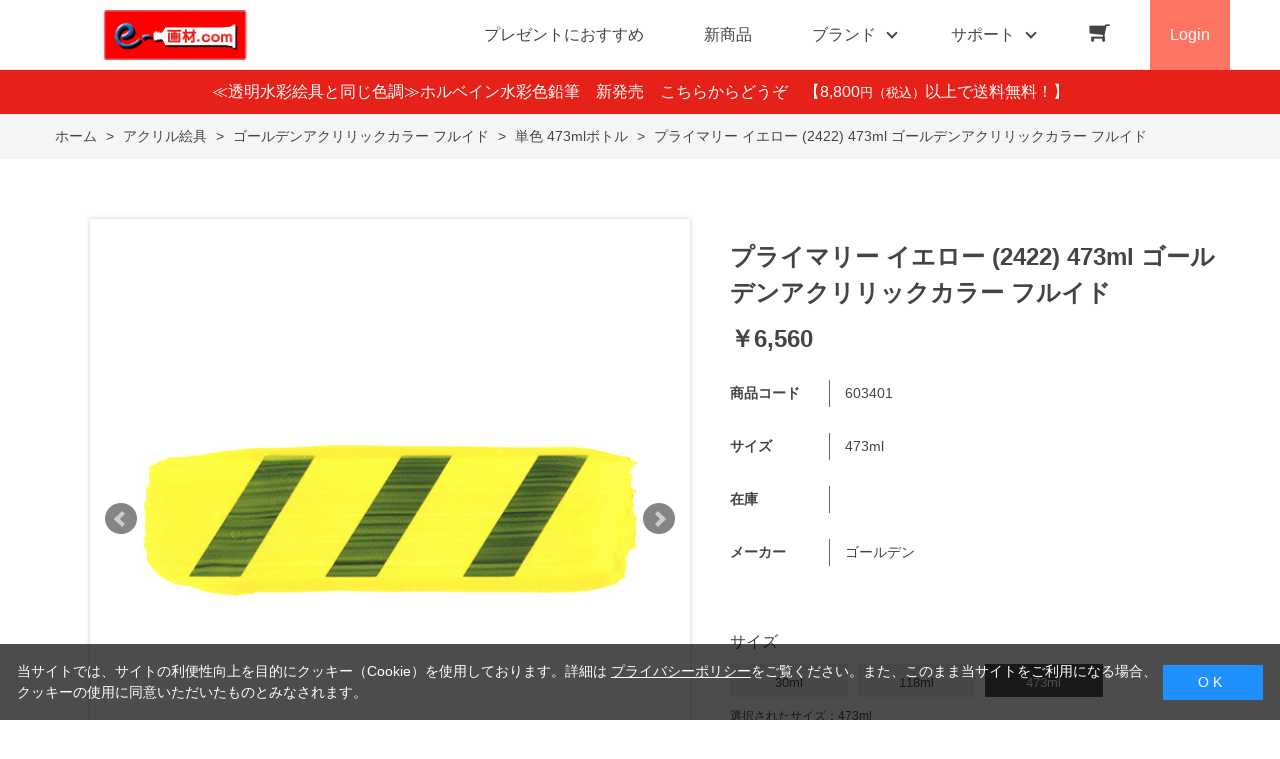

--- FILE ---
content_type: text/html; charset=utf-8
request_url: https://www.e-gazai.com/shop/g/g603401/
body_size: 11142
content:
<!DOCTYPE html>
<html data-browse-mode="P" lang="ja" >
<head>
<meta charset="UTF-8">
<title>［画材の専門店］e-画材.com プライマリー イエロー (2422) 473ml ゴールデンアクリリックカラー フルイド(473ml): アクリル絵具画材・額縁のオンラインショップ</title>
<link rel="canonical" href="https://www.e-gazai.com/shop/g/g603001/">


<meta name="description" content="画材の専門店 e-画材.com、画材の通販サイトです。油絵具・水彩絵具・アクリル絵具や色鉛筆・キャンバス・スケッチブック・イーゼル・日本画用品・画筆・額縁など、画材全般を取り扱っています。プライマリー イエロー (2422) 473ml ゴールデンアクリリックカラー フルイド(473ml)のページです。">
<meta name="keywords" content="画材,画材販売,画材通販,絵具,イーゼル603401,プライマリー イエロー (2422) 473ml ゴールデンアクリリックカラー フルイド,473ml画材店,画材屋,キャンバス,色鉛筆,日本画">

<meta name="wwwroot" content="" />
<meta name="rooturl" content="https://www.e-gazai.com" />
<meta name="viewport" content="width=1200">
<link rel="stylesheet" type="text/css" href="https://ajax.googleapis.com/ajax/libs/jqueryui/1.12.1/themes/ui-lightness/jquery-ui.min.css">
<link rel="stylesheet" type="text/css" href="/css/sys/reset.css">
<link rel="stylesheet" type="text/css" href="/css/sys/base.css">

<link rel="stylesheet" type="text/css" href="/css/sys/base_form.css" >
<link rel="stylesheet" type="text/css" href="/css/sys/base_misc.css" >
<link rel="stylesheet" type="text/css" href="/css/sys/layout.css" >
<link rel="stylesheet" type="text/css" href="/css/sys/block_icon_image.css"  >
<link rel="stylesheet" type="text/css" href="/css/sys/block_common.css" >
<link rel="stylesheet" type="text/css" href="/css/sys/block_customer.css" >
<link rel="stylesheet" type="text/css" href="/css/sys/block_goods.css" >
<link rel="stylesheet" type="text/css" href="/css/sys/block_order.css" >
<link rel="stylesheet" type="text/css" href="/css/sys/block_misc.css" >
<link rel="stylesheet" type="text/css" href="/css/sys/block_store.css" >
<link rel="stylesheet" type="text/css" href="/css/sys/block_no_code_cms.css" >
<script src="https://ajax.googleapis.com/ajax/libs/jquery/3.7.1/jquery.min.js" ></script>
<script src="https://ajax.googleapis.com/ajax/libs/jqueryui/1.14.1/jquery-ui.min.js?ver=20251201" ></script>


    <script src="https://code.jquery.com/jquery-migrate-1.4.1.min.js"></script>

<script src="/lib/jquery.cookie.js" ></script>
<script src="/lib/jquery.balloon.js" ></script>
<script src="/lib/goods/jquery.tile.min.js" ></script>
<script src="/lib/modernizr-custom.js" ></script>
<script src="/js/sys/tmpl.js" ></script>
<script src="/js/sys/msg.js?ver=20240731" ></script>
<script src="/js/sys/sys.js" ></script>
<script src="/js/sys/common.js" ></script>
<script src="/js/sys/search_suggest.js" ></script>
<script src="/js/sys/ui.js" ></script>





<meta name="google-site-verification" content="hiJHv_rwHajVi3OjQvGZao8LP7klO6bN6zo8wGyDhQs" />

<!-- Google Tag Manager -->
<script>(function(w,d,s,l,i){w[l]=w[l]||[];w[l].push({'gtm.start':
new Date().getTime(),event:'gtm.js'});var f=d.getElementsByTagName(s)[0],
j=d.createElement(s),dl=l!='dataLayer'?'&l='+l:'';j.async=true;j.src=
'https://www.googletagmanager.com/gtm.js?id='+i+dl;f.parentNode.insertBefore(j,f);
})(window,document,'script','dataLayer','GTM-N7J5X3DK');</script>
<!-- End Google Tag Manager -->

<script async src="https://s.yimg.jp/images/listing/tool/cv/ytag.js"></script>
<script>
window.yjDataLayer = window.yjDataLayer || [];
function ytag() { yjDataLayer.push(arguments); }
ytag({"type":"ycl_cookie"});
</script>

<link rel="stylesheet" type="text/css" href="/css/usr/base.css">
<link rel="stylesheet" type="text/css" href="/css/usr/layout.css">
<link rel="stylesheet" type="text/css" href="/css/usr/block.css">
<link rel="stylesheet" type="text/css" href="/css/usr/user.css">
<link rel="stylesheet" type="text/css" href="/css/usr/slick.css">
<link rel="stylesheet" type="text/css" href="/css/usr/color.css">
<link rel="stylesheet" type="text/css" href="/css/usr/product_category_menu.css">
<link rel="stylesheet" type="text/css" href="/css/usr/freepage.css">
<script src="/js/usr/slick.min.js"></script>
<link rel="SHORTCUT ICON" href="/favicon.ico">
<link rel="stylesheet" type="text/css" href="https://maxcdn.bootstrapcdn.com/font-awesome/4.7.0/css/font-awesome.min.css">
<!-- etm meta -->
<meta property="etm:device" content="desktop" />
<meta property="etm:page_type" content="goods" />
<meta property="etm:cart_item" content="[]" />
<meta property="etm:attr" content="" />
<meta property="etm:goods_detail" content="{&quot;goods&quot;:&quot;603401&quot;,&quot;category&quot;:&quot;81F05207&quot;,&quot;name&quot;:&quot;プライマリー イエロー (2422) 473ml ゴールデンアクリリックカラー フルイド&quot;,&quot;variation_name1&quot;:&quot;473ml&quot;,&quot;variation_name2&quot;:&quot;&quot;,&quot;item_code&quot;:&quot;&quot;,&quot;backorder_fg&quot;:&quot;0&quot;,&quot;s_dt&quot;:&quot;2023/11/01&quot;,&quot;f_dt&quot;:&quot;&quot;,&quot;release_dt&quot;:&quot;&quot;,&quot;regular&quot;:&quot;0&quot;,&quot;set_fg&quot;:&quot;0&quot;,&quot;stock_status&quot;:&quot;1&quot;,&quot;price&quot;:&quot;6560&quot;,&quot;sale_fg&quot;:&quot;false&quot;,&quot;brand&quot;:&quot;golden&quot;,&quot;brand_name&quot;:&quot;ゴールデン&quot;,&quot;category_name&quot;:&quot;単色 473mlボトル&quot;,&quot;category_code1&quot;:&quot;81F0&quot;,&quot;category_name1&quot;:&quot;アクリル絵具&quot;,&quot;category_code2&quot;:&quot;81F052&quot;,&quot;category_name2&quot;:&quot;ゴールデンアクリリックカラー フルイド&quot;,&quot;category_code3&quot;:&quot;81F05207&quot;,&quot;category_name3&quot;:&quot;単色 473mlボトル&quot;,&quot;category_code4&quot;:&quot;81F05207&quot;,&quot;category_name4&quot;:&quot;単色 473mlボトル&quot;}" />
<meta property="etm:goods_keyword" content="[]" />
<meta property="etm:goods_event" content="[]" />
<meta property="etm:goods_genre" content="[]" />



<script src="/js/usr/goods.js"></script>
<script src="/js/usr/user.js"></script>
<!-- etm meta -->
<script src="/js/sys/goods_ajax_cart.js"></script>
<script src="/js/sys/goods_ajax_bookmark.js"></script>
<script src="/js/sys/goods_ajax_quickview.js"></script>

<!-- Global site tag (gtag.js) - Google Analytics -->
<script async src="https://www.googletagmanager.com/gtag/js?id=G-PM580QVR8M"></script>
<script>
  const trackingcode = "G-PM580QVR8M";
  window.dataLayer = window.dataLayer || [];
  function gtag(){dataLayer.push(arguments);}
  gtag('js', new Date());
  
    gtag('config', trackingcode, { user_id: null });
  
</script>









</head>
<body class="page-goods" >




<div class="wrapper">
	
		
		
				<!-- header -->
<div class="header-pt2" id="header-wrapper">
<header id="header" class="pane-header active">
	<div class="container">
		<div class="block-header-logo">
			<a class="block-header-logo--link" href="/shop"><img class="block-header-logo--img" alt="sitelogo" src="/img/usr/common/e-gazai_logo.png"></a>
		</div>
		<nav class="pane-globalnav">
			<div class="container">
				<div class="block-globalnav">
					<ul class="block-globalnav--item-list">
						<li>
							<a href="/shop/r/r50/" class="bg-after-color">プレゼントにおすすめ</a>
						</li>
						<li>
							<a href="/shop/e/enewgoods/" class="bg-after-color">新商品</a>
						</li>
						<li class="js-animation-hover">
							<span>ブランド</span>
							<div class="block-globalnav-menu">
								<div class="inner">
									<div class="block-globalnav-menu-main">
										<h2>BRAND<span>ブランド</span></h2>
										<ul>
											<li><a href="/shop/r/r6001/"><img src="/img/usr/common/bland_01.jpg" alt="ホルベイン"><div>ホルベイン</div></a></li>
											<li><a href="/shop/pages/golden_acrylics.aspx"><img src="/img/usr/common/bland_06.jpg" alt="ゴールデン"><div>ゴールデン</div></a></li>
											<li><a href="/shop/r/r6018/"><img src="/img/usr/common/bland_02.jpg" alt="ウィンザー＆ニュートン"><div>ウィンザー＆ニュートン</div></a></li>
											<li><a href="/shop/r/r6017/"><img src="/img/usr/common/bland_03.jpg" alt="リキテックス"><div>リキテックス</div></a></li>
											<li><a href="/shop/r/r6012/"><img src="/img/usr/common/bland_05.jpg" alt="アムステルダム"><div>アムステルダム</div></a></li>
											<li><a href="/shop/r/r60/"><img src="/img/usr/common/bland_etc.jpg" alt="すべてのブランド"><div>すべてのブランド</div></a></li>
										</ul>
									</div>
								</div>
							</div>
						</li>
						<li class="js-animation-hover">
							<span>サポート</span>
							<div class="block-globalnav-menu">
								<div class="inner">
									<div class="block-globalnav-menu-sub">
										<h2>SUPPORT<span>サポート</span></h2>
										<ul>
											<li>
												<h3>GUIDE<span>ご利用ガイド</span></h3>
												<ul>
													<li><a href="/shop/pages/guide.aspx">はじめての方へ</a></li>
													<li><a href="/shop/pages/guide.aspx#guide_02">会員登録について</a></li>
													<li><a href="/shop/pages/guide.aspx#guide_03">お支払い方法について</a></li>
													<li><a href="/shop/pages/guide.aspx#guide_04">配送方法について</a></li>
													<li><a href="/shop/pages/guide.aspx#guide_05">返品について</a></li>
													<li><a href="/shop/pages/guide.aspx#guide_06">ご注文のキャンセルについて</a></li>
													<li><a href="/shop/pages/guide.aspx#guide_07">ポイントについて</a></li>
													<li><a href="/shop/pages/guide.aspx#guide_08">免責事項</a></li>
													<li><a href="/shop/pages/guide.aspx#guide_09">お問い合わせ先</a></li>
												</ul>
											</li>
											<li>
												<h3>HELP<span>ヘルプ</span></h3>
												<ul>
													<li><a href="/shop/pages/faq.aspx">よくあるご質問</a></li>
													<li><a href="/shop/contact/contact.aspx">お問い合わせフォーム</a></li>
												</ul>
											</li>
											<li>
												<h3>COMPANY<span>企業情報</span></h3>
												<ul>
													<li><a href="/shop/pages/company.aspx">会社概要</a></li>
													<li><a href="/shop/pages/privacy.aspx">プライバシーポリシー</a></li>
													<li><a href="/shop/pages/law.aspx">特定商取引法に基づく表記</a></li>
												</ul>
											</li>
										</ul>
									</div>
								</div>
							</div>
						</li>
						<li class="block-globalnav--cart"><a href="/shop/cart/cart.aspx" class="text-hover-color"><span class="block-headernav--cart-count js-cart-count bg-color" style="display: inline;"></span><i class="fa fa-shopping-cart" aria-hidden="true"></i></a></li>
						<li class="block-globalnav--login">
							<a href="/shop/customer/menu.aspx">Login</a>
						</li>
					</ul>
				</div>
			</div>
		</nav>
		<!-- nav -->
	</div>
	<!-- container -->
</header>
</div>
<div id="header-news"><p><a href="/shop/c/c81J00812/" style="color:#FFF; text-decoration: none;">≪透明水彩絵具と同じ色調≫ホルベイン水彩色鉛筆　新発売　こちらからどうぞ　</a>【8,800<span class="price-small">円（税込）</span>以上で送料無料！】</p></div>
<!-- header -->
				
					
				
		
	
	
<div class="pane-topic-path">
	<div class="container">
		<div class="block-topic-path">
	<ul class="block-topic-path--list" id="bread-crumb-list" itemscope itemtype="https://schema.org/BreadcrumbList">
		<li class="block-topic-path--category-item block-topic-path--item__home" itemscope itemtype="https://schema.org/ListItem" itemprop="itemListElement">
	<a href="https://www.e-gazai.com/shop/default.aspx" itemprop="item">
		<span itemprop="name">ホーム</span>
	</a>
	<meta itemprop="position" content="1" />
</li>

<li class="block-topic-path--category-item" itemscope itemtype="https://schema.org/ListItem" itemprop="itemListElement">
	&gt;
	<a href="https://www.e-gazai.com/shop/c/c81F0/" itemprop="item">
		<span itemprop="name">アクリル絵具</span>
	</a>
	<meta itemprop="position" content="2" />
</li>


<li class="block-topic-path--category-item" itemscope itemtype="https://schema.org/ListItem" itemprop="itemListElement">
	&gt;
	<a href="https://www.e-gazai.com/shop/c/c81F052/" itemprop="item">
		<span itemprop="name">ゴールデンアクリリックカラー フルイド</span>
	</a>
	<meta itemprop="position" content="3" />
</li>


<li class="block-topic-path--category-item" itemscope itemtype="https://schema.org/ListItem" itemprop="itemListElement">
	&gt;
	<a href="https://www.e-gazai.com/shop/c/c81F05207/" itemprop="item">
		<span itemprop="name">単色 473mlボトル</span>
	</a>
	<meta itemprop="position" content="4" />
</li>


<li class="block-topic-path--category-item block-topic-path--item__current" itemscope itemtype="https://schema.org/ListItem" itemprop="itemListElement">
	&gt;
	<a href="https://www.e-gazai.com/shop/g/g603401/" itemprop="item">
		<span itemprop="name">プライマリー イエロー (2422) 473ml ゴールデンアクリリックカラー フルイド</span>
	</a>
	<meta itemprop="position" content="5" />
</li>


	</ul>

</div>
	</div>
</div>
<div class="pane-contents">
<div class="container">
<main class="pane-main">
<script>
jQuery(function () {
  jQuery('.block-goods-favorite--btn').insertAfter('.block-add-cart--btn');
});
</script>
<link rel="stylesheet" href="/lib/jquery.bxslider.css">
<script src="/lib/jquery.bxslider.min.js" defer></script>
<script src="/js/sys/color_variation_goods_images.js" defer></script>


<div class="block-goods-detail">
	<div class="pane-goods-header">

		<input type="hidden" value="603001" id="hidden_variation_group">
		<input type="hidden" value="0" id="variation_design_type">
		<input type="hidden" value="603401" id="hidden_goods">
		<input type="hidden" value="プライマリー イエロー (2422) 473ml ゴールデンアクリリックカラー フルイド" id="hidden_goods_name">
		<input type="hidden" value="91332913c8baccd81cec2485b4522dac62ef5785f4027fe8438fb27413d9463a" id="js_crsirefo_hidden">
		
	</div>

	<div class="pane-goods-left-side block-goods-detail--color-variation-goods-image" id="gallery">
		<div class="js-goods-detail-goods-slider">
			
			<div class="block-src-L js-goods-img-item block-goods-detail-line-item">
				<a name="" title="" >
					<figure><img class="block-src-1--image" src="/img/goods/L/603001.jpg" alt="" ></figure>
				</a>
				
			</div>
			
			<div class="block-src-1 js-goods-img-item block-goods-detail-line-item">
				<a name="" title="" >
					<figure><img class="block-src-1--image" src="/img/goods/1/603401_1.jpg" alt="" ></figure>
				</a>
				
			</div>
			
			<div class="block-src-2 js-goods-img-item block-goods-detail-line-item">
				<a name="" title="" >
					<figure><img class="block-src-1--image" src="/img/goods/2/603001_2.jpg" alt="" ></figure>
				</a>
				
			</div>
			
		</div >
		<div class="block-goods-detail--color-variation-goods-thumbnail-form">
			<div class="block-goods-gallery block-goods-detail--color-variation-goods-thumbnail-images" id="gallery">
				<ul class="js-goods-detail-gallery-slider">
					
						<li class="block-goods-gallery--color-variation-src-L block-goods-gallery--color-variation-src">
							<a href="/img/goods/L/603001.jpg" name="603401" title="603401">
								<figure class="img-center"><img src="/img/goods/L/603001.jpg" alt="" ></figure>
							</a>
							<p class="block-goods-detail--color-variation-goods-color-name"></p>
							
						</li>
					
						<li class="block-goods-gallery--color-variation-src-1 block-goods-gallery--color-variation-src">
							<a href="/img/goods/1/603401_1.jpg" name="603401" title="603401">
								<figure class="img-center"><img src="/img/goods/1/603401_1.jpg" alt="" ></figure>
							</a>
							
							
						</li>
					
						<li class="block-goods-gallery--color-variation-src-2 block-goods-gallery--color-variation-src">
							<a href="/img/goods/2/603001_2.jpg" name="603401" title="603401">
								<figure class="img-center"><img src="/img/goods/2/603001_2.jpg" alt="" ></figure>
							</a>
							
							
						</li>
					
				</ul>
				<div class="block-goods-detail--color-variation-goods-thumbnail-control">
					<div class="color-variation-prev"></div>
					<div class="color-variation-next"></div>
				</div>
			</div>
		</div>


					




		<dl class="block-goods-comment1">
			<dd>プライマリーイエローは、2種類のアリライドイエローと二酸化チタンを混合した色で、半透明で混色に適しています。</dd>
		</dl>



		<dl class="block-goods-comment3">
			<dd><b>【ゴールデンアクリリックス フルイド】</b><br>ゴールデンヘビーボディアクリリックスと同じ顔料濃度でありながら、均一で流れるような特性を備え、ドライブラシ技法、細かいディテール、ポーリング（絵具を注ぐ）技法、スプレー（特にゴールデンエアブラシメディウムと混ぜた場合）技法、ステイニング（絵具を滲ませる）技法などに最適です。<br><br>フルイドは、アクリルポリマーに高品質かつ高濃度の顔料を配合して作られており、耐久性や耐光性に優れた幅広いカラーが揃っています。<br>好みの粘度にするために体質顔料や増量剤を使う必要はなく、流動性をもたらすために水を加える必要もありません。<br>ゴールデンフルイドアクリリックスはヘビーボディアクリリックスと同等の顔料濃度ですが、粘性は生クリームに似ています。<br>フルイドは、色濃度、着色力、塗膜の堅牢性、接着性を維持しながら、軽やかな筆さばきを実現します。</dd>
		</dl>


		<dl class="block-goods-comment4">
			<dd><table class="goods-table"><tr><td class="goods-th">シリーズ</td>
<td class="goods-td">2</td>
</tr>
<tr><td class="goods-th">顔料分類</td>
<td class="goods-td">Organic</td>
</tr>
<tr><td class="goods-th">カラーインデックス名</td>
<td class="goods-td">PY175 / PW6 / PY74</td>
</tr>
<tr><td class="goods-th">カラーインデックス番号</td>
<td class="goods-td">11710 / 11738 / 77891</td>
</tr>
<tr><td class="goods-th">化学組成</td>
<td class="goods-td">Benzimidazolone Yellow H6G / Titanium Dioxide Rutile / Arylide Yellow 5GX</td>
</tr>
<tr><td class="goods-th">透明性</td>
<td class="goods-td">Semi-Transparent : 半透明（透明寄り）</td>
</tr>
<tr><td class="goods-th">耐光性</td>
<td class="goods-td">1 : 非常に良い</td>
</tr>
<tr><td class="goods-th">堅牢性／耐久性</td>
<td class="goods-td">Excellent : 堅牢</td>
</tr>
<tr><td class="goods-th">マンセル表記</td>
<td class="goods-td">Hue 4.6 Value 8. Chroma 13</td>
</tr>
<tr><td class="goods-th">平均光沢値</td>
<td class="goods-td">44.27</td>
</tr>
<tr><td class="goods-th">粘度範囲</td>
<td class="goods-td">400-1000 CPS</td>
</tr>
<tr><td class="goods-th">CIE L*a*b*値</td>
<td class="goods-td">L*84.6 a*7.27 b*90.03</td>
</tr>
<tr><td class="goods-th">着色力</td>
<td class="goods-td">95.17</td>
</tr>
</table></dd>
		</dl>



	</div>
	<div class="pane-goods-right-side">
	<form name="frm" method="GET" action="/shop/cart/cart.aspx">



		<div class="block-goods-name">
			<h1 class="h1 block-goods-name--text js-enhanced-ecommerce-goods-name">プライマリー イエロー (2422) 473ml ゴールデンアクリリックカラー フルイド</h1>
		</div>
		<div class="block-goods-price">

	
	
			<div class="block-goods-price--price price js-enhanced-ecommerce-goods-price">
				￥6,560
			</div>
	
		
	
	
			

			
		</div>

		<dl class="goods-detail-description block-goods-code">
			<dt>商品コード</dt>
			<dd id="spec_goods">603401</dd>
		</dl>













		<dl class="goods-detail-description block-goods-size">
			<dt>サイズ</dt>
			<dd id="spec_variation_name1" class="js-enhanced-ecommerce-variation-name">473ml</dd>
		</dl>



	



		<dl class="goods-detail-description block-goods-stock">
			<dt>在庫</dt>
			<dd id="spec_stock_msg"></dd>
		</dl>


	
		<dl class="goods-detail-description block-goods-spec">
			<dt>メーカー</dt>
			<dd>ゴールデン</dd>
		</dl>
	







		<div class="block-variation">

	<div class="block-variation block-size">
		<h2 class="block-variation--name block-size--name">サイズ</h2>
		<div class="block-variation--item-list block-size--item-list">
			
				<dl class="block-variation--item block-size--item size-enable-stock">
					<dt class="block-variation--item-term block-size--item-term" onclick="location.href='/shop/g/g603001/';">
						<span>30ml</span>
					</dt>
				</dl>
			
				<dl class="block-variation--item block-size--item size-enable-stock">
					<dt class="block-variation--item-term block-size--item-term" onclick="location.href='/shop/g/g603201/';">
						<span>118ml</span>
					</dt>
				</dl>
			
				<dl class="block-variation--item block-size--item active size-enable-stock">
					<dt class="block-variation--item-term block-size--item-term">
						<span>473ml</span>
					</dt>
				</dl>
			
		</div>
		<div class="block-variation--selected-item">選択されたサイズ：473ml</div>
	</div>

<input type="hidden" name="goods" value="603401">
</div>


	
		<div class="block-add-cart">
	
		
		<button class="block-add-cart--btn btn btn-primary js-enhanced-ecommerce-add-cart-detail" type="submit" value="買い物かごへ入れる">買い物かごへ入れる</button>
	
</div>

	
	
		
	
	






		<div class="block-contact-about-goods">
	<a class="block-contact-about-goods--btn btn btn-default" href="/shop/contact/contact.aspx?goods=603401&amp;subject_id=00000001">この商品について問い合わせる</a>
</div>



		<div class="block-goods-favorite">

    <a class="block-goods-favorite--btn btn btn-default js-animation-bookmark js-enhanced-ecommerce-goods-bookmark" href="https://www.e-gazai.com/shop/customer/bookmark.aspx?goods=603401&crsirefo_hidden=91332913c8baccd81cec2485b4522dac62ef5785f4027fe8438fb27413d9463a">お気に入りに登録する</a>

</div>
		<div id="cancel-modal" data-title="お気に入りの解除" style="display:none;">
    <div class="modal-body">
        <p>お気に入りを解除しますか？</p>
    </div>
    <div class="modal-footer">
        <input type="button" name="btncancel" class="btn btn-secondary" value="キャンセル">
        <a class="btn btn-primary block-goods-favorite-cancel--btn js-animation-bookmark js-modal-close">OK</a>
        <div class="bookmarkmodal-option">
            <a class="btn btn-secondary" href="/shop/customer/bookmark_guest.aspx">お気に入り一覧へ</a>
        </div>
    </div>
</div>


	</form>
	</div>
	<div class="pane-goods-center">








		<div class="vsm-goods">
<div class="ecbn-selection-widget" data-type="goods" data-selection="e-gazai_com" data-goods-hidden-id="hidden_goods" data-userid="e60a0d00-2527-4fc4-be82-3368d953a005" style="display:none;"></div>
<script type="text/javascript" src="https://www.visumo.jp/MediaManagement/WebApi/ecbn-selection-widget.js" defer></script>
</div>

		
	</div>
	<div class="pane-goods-footer">
		<div class="block-goods-footer-cart">

			<form name="frm" method="GET" action="/shop/cart/cart.aspx">
				
				<div>
					<input type="hidden" value=603401 name="goods">
					<div class="block-add-cart">
	
		
		<button class="block-add-cart--btn btn btn-primary js-enhanced-ecommerce-add-cart-detail" type="submit" value="買い物かごへ入れる">買い物かごへ入れる</button>
	
</div>
 	 
				</div> 
			</form>



			<div class="block-contact-about-goods">
	<a class="block-contact-about-goods--btn btn btn-default" href="/shop/contact/contact.aspx?goods=603401&amp;subject_id=00000001">この商品について問い合わせる</a>
</div>



			<div class="block-goods-favorite">

    <a class="block-goods-favorite--btn btn btn-default js-animation-bookmark js-enhanced-ecommerce-goods-bookmark" href="https://www.e-gazai.com/shop/customer/bookmark.aspx?goods=603401&crsirefo_hidden=91332913c8baccd81cec2485b4522dac62ef5785f4027fe8438fb27413d9463a">お気に入りに登録する</a>

</div>

		</div>




	</div>
</div>


<link rel="stylesheet" type="text/css" href="/lib/swiper-bundle.min.css">
<script src="/lib/swiper-bundle.min.js"></script>






<div id="goodsdetail_itemhistory" data-currentgoods="603401"></div>
<script src="/js/sys/goodsdetail_itemhistory.js" defer></script>

<script type="application/ld+json">
{
   "@context":"http:\/\/schema.org\/",
   "@type":"Product",
   "name":"プライマリー イエロー (2422) 473ml ゴールデンアクリリックカラー フルイド",
   "image":"https:\u002f\u002fwww.e-gazai.com\u002fimg\u002fgoods\u002fS\u002f603001_s.jpg",
   "description":"",
   "mpn":"603401",
   "offers":{
      "@type":"Offer",
      "price":6560,
      "priceCurrency":"JPY",
      "availability":"http:\/\/schema.org\/InStock"
   },
   "isSimilarTo":{
      "@type":"Product",
      "name":"プライマリー イエロー (2422) 30ml ゴールデンアクリリックカラー フルイド",
      "image":"https:\u002f\u002fwww.e-gazai.com\u002fimg\u002fgoods\u002fS\u002f603001_s.jpg",
      "mpn":"603001",
      "url":"https:\u002f\u002fwww.e-gazai.com\u002fshop\u002fg\u002fg603001\u002f"
   }
}
</script>

</main>
</div>
</div>
	
			
		<footer class="pane-footer">
			<div class="container">
				<p id="footer_pagetop" class="block-page-top"><a href="#header"></a></p>
				
				
						<!-- footer -->
<div class="footer-pt2">
<footer class="pane-footer bg-color">
	<div class="container">
		<p id="footer_pagetop" class="block-page-top bg-color"><a href="#"></a></p>
		<div id="footernav" class="block-footernav">
			<div class="block-footernav--item-list" style="width: 17%;">
				<h2>商品カテゴリ</h2>
				<div><a href="/shop/c/c81A0/">油絵具</a></div>
				<div><a href="/shop/c/c81B0/">油彩道具類</a></div>
				<div><a href="/shop/c/c81C0/">キャンバス・パネル</a></div>
				<div><a href="/shop/c/c81D0/">イーゼル</a></div>
				<div><a href="/shop/c/c81F0/">アクリル絵具</a></div>
				<div><a href="/shop/c/c81T0/">DIY・クラフト</a></div>
				<div><a href="/shop/c/c81G0/">水彩絵具</a></div>
				<div><a href="/shop/c/c81G2/">固形水彩</a></div>
				<div><a href="/shop/c/c81H0/">日本画絵具</a></div>
				<div><a href="/shop/c/c81I0/">絵手紙用品</a></div>
			</div>
			<div class="block-footernav--item-list" style="padding-top:32px; width: 23%;">
				<div><a href="/shop/c/c81J0/">パステル・色鉛筆</a></div>
				<div><a href="/shop/c/c81K0/">デッサン・製図用品・インク</a></div>
				<div><a href="/shop/c/c81L0/">画筆</a></div>
				<div><a href="/shop/c/c81M0/">スケッチブック・画紙</a></div>
				<div><a href="/shop/c/c81N0/">和紙製品</a></div>
				<div><a href="/shop/c/c81O0/">額縁</a></div>
				<div><a href="/shop/c/c81P0/">エアーブラシ</a></div>
				<div><a href="/shop/c/c81Q0/">収納・携帯用具</a></div>
				<div><a href="/shop/c/c81R0/">書籍・塗り絵</a></div>
				<div><a href="/shop/c/c81S0/">世界の名画（プリハード複製）</a></div>
			</div>
			<div class="block-footernav--item-list">
				<h2>特集一覧</h2>
				<div><a href="/shop/pages/mat_kotu.aspx/">額縁マット窓抜きのコツ</a></div>
				<div><a href="/shop/pages/Sizing-chart.aspx/">キャンバスサイズ一覧表</a></div>
				<div><a href="/shop/pages/art_contents.aspx/">絵画情報コンテンツ</a></div>
				<div><a href="/shop/r/r60/">メーカー・ブランドから探す</a></div>
				<div><a href="/shop/pages/gazai-gallery.aspx">みんなの投稿作品</a></div>
				<div><a href="/shop/r/r01/">アウトレット</a></div>
			</div>
			<div class="block-footernav--item-list">
				<h2>系列</h2>
				<div><a href="https://www.tougei.com">陶芸.com</a></div>
				<div><a href="https://www.tougei.com/potteryclass/index.html">陶芸.com 陶芸教室</a></div>
				<div><a href="https://www.tougei.com/potteryclass/shop.html">陶芸.com 池袋店舗</a></div>
				<div><a href="https://hitosara.com/0006032006/">酒蔵 鞍</a></div>
			</div>
			<div class="block-footernav--item-list">
				<h2>ご利用ガイド・会社情報</h2>
				<div><a href="/shop/pages/guide.aspx">ご利用ガイド</a></div>
				<div><a href="/shop/pages/guide.aspx#guide_06">ご注文のキャンセルについて</a></div>
				<div><a href="/shop/pages/guide.aspx#guide_07">ポイントについて</a></div>
				<div><a href="/shop/pages/faq.aspx">よくあるご質問</a></div>
				<div><a href="/shop/contact/contact.aspx">お問い合わせ</a></div>
				<div><a href="/shop/pages/company.aspx">会社概要</a></div>
				<div><a href="/shop/pages/privacy.aspx">プライバシーポリシー</a></div>
				<div><a href="/shop/pages/law.aspx">特定商取引法に基づく表記</a></div>
			</div>
		</div>
		<ul class="block-footernav--sns-list">
			<li><a href="https://www.instagram.com/tougeicom_egazaicom" target="_blank" class="instagram">Instagram</a></li>
<!--
			<li><a href="" target="_blank" class="facebook">Facebook</a></li>
			<li><a href="" target="_blank" class="twitter">Twitter</a></li>
			<li><a href="" target="_blank" class="youtube">Youtube</a></li>
-->
		</ul>
		<p id="copyright" class="block-copyright">Copyright &copy; 2005 Nishiikebukuro Building Corp. All rights reserved.</p>
	</div>
</footer>
</div>
<!-- footer -->
				
			</div>
		</footer>
	
</div>
<!-- ReviCo Tag Start -->
<div id="revico-review-tagmanager" class="revico-tagmanager" data-revico-tenantid="de137dbf-f2a6-4b16-bae0-61e8553eecd0" data-revico-tagmanager-code="mer-pc-revico-tagmanager-e-gazai"></div>
<script type="text/javascript" charset="UTF-8" src="https://show.revico.jp/providejs/tagmanager.js" defer></script>
<!-- ReviCo Tag End -->

<!-- Google Tag Manager (noscript) -->
<noscript><iframe src="https://www.googletagmanager.com/ns.html?id=GTM-N7J5X3DK"
height="0" width="0" style="display:none;visibility:hidden"></iframe></noscript>
<!-- End Google Tag Manager (noscript) --><!-- ReviCo Start -->
<script type="application/json" id="revico-productmaster-data-origin">
{
    "productCd": "603401",
    "productName": "プライマリー イエロー (2422) 473ml ゴールデンアクリリックカラー フルイド",
    "productImageUrl": "https://www.e-gazai.com/img/goods/L/603001.jpg",
    "productPageUrl": "https://www.e-gazai.com/shop/g/g603401/",
    "variationGroup": "603001",
    "variationName1": "473ml",
    "variationName2": "",
    "category": "81F05207",
    "categoryName": "単色 473mlボトル",
    "brand": "",
    "brandName": "",
    "unitPrice": "",
    "jan": "",
    "customerGuid": "00000000-0000-0000-0000-000000000000"
}
</script>
<!-- ReviCo End -->
<div id="cookieBox">
	<div class="block-cookie-consent">
		<div class="block-cookie-consent--text">
当サイトでは、サイトの利便性向上を目的にクッキー（Cookie）を使用しております。詳細は
<a href="/shop/pages/privacy.aspx">プライバシーポリシー</a>をご覧ください。また、このまま当サイトをご利用になる場合、クッキーの使用に同意いただいたものとみなされます。</div>
		<div id="consentButton" class="block-cookie-consent--btn">　O K　</div>
	</div>
</div>
<script src="/js/sys/cookie_policy.js" defer></script>

</body>
</html>


--- FILE ---
content_type: text/css
request_url: https://www.e-gazai.com/css/sys/block_icon_image.css
body_size: 1906
content:
@charset "UTF-8";

/* ----アイコン画像---- */

.block-icon-image {
	width: 32px;
	padding-top: 32px;
	background-repeat: no-repeat;
	overflow: hidden;
	background-size: 29px auto;
	background-position: 50% 50%;
}

.block-icon-image-small {
	width: 22px;
	padding-top: 19px;
	background-repeat: no-repeat;
	overflow: hidden;
	background-size: 19px auto;
	background-position: 50% 50%;
}

.block-icon-image-double-small {
	width: 15px;
	padding-top: 15px;
	background-repeat: no-repeat;
	overflow: hidden;
	background-size: 12px auto;
	background-position: 0% 50%;
}

.block-icon-image--commenting {
	background-image: url(../../img/sys/icon/white/commenting.png);
}

.block-icon-image--bullhorn {
	background-image: url(../../img/sys/icon/white/bullhorn.png);
}

.block-icon-image--line-chart {
	background-image: url(../../img/sys/icon/white/line-chart.png);
}

.block-icon-image--tv {
	background-image: url(../../img/sys/icon/white/tv.png);
}

.block-icon-image--cubes {
	background-image: url(../../img/sys/icon/white/cubes.png);
}

.block-icon-image--search {
	background-image: url(../../img/sys/icon/black/search.png);
}

.block-icon-image--envelope {
	background-image: url(../../img/sys/icon/black/envelope.png);
}

.block-icon-image--envelope-o {
	background-image: url(../../img/sys/icon/black/envelope-o.png);
}

.block-icon-image--columns {
	background-image: url(../../img/sys/icon/black/columns.png);
}

.block-icon-image--pencil-square-o {
	background-image: url(../../img/sys/icon/black/pencil-square-o.png);
}

.block-icon-image--sign-in {
	background-image: url(../../img/sys/icon/black/sign-in.png);
}

.block-icon-image--shopping-cart {
	background-image: url(../../img/sys/icon/black/shopping-cart.png);
}

.block-icon-image--desktop {
	background-image: url(../../img/sys/icon/white/desktop.png);
}

.block-icon-image--mobile-phone {
	background-image: url(../../img/sys/icon/white/mobile-phone.png);
}

.block-icon-image--spinner-pulse {
	background-image: url(../../img/sys/icon/spinner_pulse.png);
}

.block-icon-image--comments {
	background-image: url(../../img/sys/icon/black/comments.png);
}

.block-icon-image--user-o {
	background-image: url(../../img/sys/icon/black/user-o.png);
}

.block-icon-image--sign-out {
	background-image: url(../../img/sys/icon/black/sign-out.png);
}

.block-icon-image--check-square {
	background-image: url(../../img/sys/icon/black/check-square.png);
}

.block-icon-image--pencil-lg {
	background-image: url(../../img/sys/icon/black/pencil-lg.png);
}

.block-icon-image--shopping-basket {
	background-image: url(../../img/sys/icon/black/shopping-basket.png);
}

.block-icon-image--user-circle-o {
	background-image: url(../../img/sys/icon/black/user-circle-o.png);
}

.block-icon-image--calendar-check-o {
	background-image: url(../../img/sys/icon/black/calendar-check-o.png);
}

.block-icon-image--heart {
	background-image: url(../../img/sys/icon/black/heart.png);
}

.block-icon-image--heart-pink {
	background-image: url(../../img/sys/icon/heart_pink.png);
}

.block-icon-image--affix {
	background-image: url(../../img/sys/icon/affix.png);
}

.block-icon-image--rss-square {
	width: 30px;
	padding-top: 30px;
	background-repeat: no-repeat;
	overflow: hidden;
	background-size: 35px auto;
	background-position: 50% 50%;
	border-radius: 5px;
	background-image: url(../../img/sys/icon/white/rss-square.png);
	background-color: black;
}

.block-icon-image--angle-up:after {
	content: "";
	display: inline-block;
	border-top: 3px solid #fff;
	border-right: 3px solid #fff;
	width:  9px;
	height: 9px;
	-webkit-transform: rotate(135deg);
	transform: rotate(135deg);
	position: absolute;
	right: 15px;
	top: 50%;
	margin-top: -9px;
}

.block-icon-image--angle-down:after {
	content: "";
	display: inline-block;
	border-top: 3px solid #fff;
	border-right: 3px solid #fff;
	width:  9px;
	height: 9px;
	-webkit-transform: rotate(-45deg);
	transform: rotate(-45deg);
	position: absolute;
	right: 15px;
	top: 50%;
	margin-top: -6px;
}

.block-icon-image--angle-right:after {
	content: "";
	display: inline-block;
	border-top: 1px solid #888;
	border-right: 1px solid #888;
	width: 8px;
	height: 8px;
	-webkit-transform: rotate(45deg);
	transform: rotate(45deg);
	margin: 0 5px 10px 0;
}

.block-icon-image--angle-right-bold:after {
	content: "";
	display: inline-block;
	border-top: 2px solid black;
	border-right: 2px solid black;
	width: 8px;
	height: 8px;
	-webkit-transform: rotate(45deg);
	transform: rotate(45deg);
	margin: 0 5px 10px 0;
}

.block-icon-image--center {
	text-align: center;
}

.block-icon-image--center-inline-block {
	display: inline-block;
}

.block-icon-image--flex {
	display: flex;
	width: 100%;
	align-items: center;
	justify-content: center;
}

.block-icon-image--flex-align-left {
	display: flex;
	width: 100%;
	align-items: left;
	justify-content: left;
}

.block-icon-image--flex-cell {
	vertical-align: middle;
}

.block-icon-image--flex-cell-margin {
	vertical-align: middle;
	margin: 7px 0 0 10px;
}

.block-icon-image--flex-cell-margin-right {
    margin-right: 10px;
}

.block-icon-image--table {
  display: table;
  width: 100%;
}

.block-icon-image--table-cell {
  display: table-cell;
  vertical-align: middle;
}

.block-icon-image--table-cell-text-align-center {
  display: table-cell;
  vertical-align: middle;
  text-align: center;
}

.block-icon-image--table-cell-left {
    display: table-cell;
    width: 100%;
    padding-left: 0;
    vertical-align: middle;
    text-align: left;
}

.block-icon-image--table-cell-angle-right {
    display: table-cell;
    padding-right: 5px;
    vertical-align: middle;
    text-align: left;
    cursor: pointer;
}

/* ----ローディング（読み込み中）イメージ---- */

.block-loading {
  height: 100px;
  position: relative;
  overflow:hidden;
}
.block-loading-vh {
  height: 100vh;
  position: relative;
}
.block-loading--balls {
  position: absolute;
  left: 50%;
  top: 50%;
  transform: translate(-50%, -50%);
  width: 70px;
  height: 70px;
  background-color: transparent;
}
.block-loading--ball {
  width: 50%;
  height: 15px;
  position: absolute;
  top: calc(50% - 10px);
  transform-origin: 100% 50%;
  left: 0;
}
.block-loading--ball::before {
  content: '';
  display: block;
  width: 15px;
  height: 15px;
  border-radius: 50%;
  background-color: #333;
  position: absolute;
  left: 0;
  top: 50%;
  transform: translateY(-50%);
}
.block-loading--ball-1::before {
  animation: block-loading--keyframes 1s linear 0s infinite;
}
.block-loading--ball-2 {
  transform: rotate(45deg);
}
.block-loading--ball-2::before {
  animation: block-loading--keyframes 1s linear -0.125s infinite;
}
.block-loading--ball-3 {
  transform: rotate(90deg);
}
.block-loading--ball-3::before {
  animation: block-loading--keyframes 1s linear -0.25s infinite;
}
.block-loading--ball-4 {
  transform: rotate(135deg);
}
.block-loading--ball-4::before {
  animation: block-loading--keyframes 1s linear -0.375s infinite;
}
.block-loading--ball-5 {
  transform: rotate(180deg);
}
.block-loading--ball-5::before {
  animation: block-loading--keyframes 1s linear -0.5s infinite;
}
.block-loading--ball-6 {
  transform: rotate(225deg);
}
.block-loading--ball-6::before {
  animation: block-loading--keyframes 1s linear -0.625s infinite;
}
.block-loading--ball-7 {
  transform: rotate(270deg);
}
.block-loading--ball-7::before {
  animation: block-loading--keyframes 1s linear -0.75s infinite;
}
.block-loading--ball-8 {
  transform: rotate(315deg);
}
.block-loading--ball-8::before {
  animation: block-loading--keyframes 1s linear -0.875s infinite;
}
@keyframes block-loading--keyframes {
  0% {
    width: 15px;
    height: 15px;
    opacity: 1;
  }
  100% {
    width: 6px;
    height: 6px;
    opacity: .2;
    margin-left: 7px;
  }
}


/* ----ローディング（読み込み中）小サイズ イメージ---- */

.block-loading-min {
  height: 24px;
  position: relative;
}
.block-loading-min--balls {
  position: absolute;
  left: 50%;
  top: 50%;
  transform: translate(-50%, -50%);
  width: 18px;
  height: 18px;
}
.block-loading-min--ball {
  width: 50%;
  height: 5px;
  position: absolute;
  top: calc(50% - 3px);
  transform-origin: 100% 50%;
  left: 0;
}
.block-loading-min--ball::before {
  content: '';
  display: block;
  width: 5px;
  height: 5px;
  border-radius: 50%;
  background-color: #333;
  position: absolute;
  left: 0;
  top: 50%;
  transform: translateY(-50%);
}
.block-loading-min--ball-1::before {
  animation: block-loading-min--keyframes 1s linear 0s infinite;
}
.block-loading-min--ball-2 {
  transform: rotate(45deg);
}
.block-loading-min--ball-2::before {
  animation: block-loading-min--keyframes 1s linear -0.125s infinite;
}
.block-loading-min--ball-3 {
  transform: rotate(90deg);
}
.block-loading-min--ball-3::before {
  animation: block-loading-min--keyframes 1s linear -0.25s infinite;
}
.block-loading-min--ball-4 {
  transform: rotate(135deg);
}
.block-loading-min--ball-4::before {
  animation: block-loading-min--keyframes 1s linear -0.375s infinite;
}
.block-loading-min--ball-5 {
  transform: rotate(180deg);
}
.block-loading-min--ball-5::before {
  animation: block-loading-min--keyframes 1s linear -0.5s infinite;
}
.block-loading-min--ball-6 {
  transform: rotate(225deg);
}
.block-loading-min--ball-6::before {
  animation: block-loading-min--keyframes 1s linear -0.625s infinite;
}
.block-loading-min--ball-7 {
  transform: rotate(270deg);
}
.block-loading-min--ball-7::before {
  animation: block-loading-min--keyframes 1s linear -0.75s infinite;
}
.block-loading-min--ball-8 {
  transform: rotate(315deg);
}
.block-loading-min--ball-8::before {
  animation: block-loading-min--keyframes 1s linear -0.875s infinite;
}
@keyframes block-loading-min--keyframes {
  0% {
    width: 5px;
    height: 5px;
    opacity: 1;
  }
  100% {
    width: 2px;
    height: 2px;
    opacity: .2;
    margin-left: 2px;
  }
}

.sr-only {
    position: absolute;
    width: 1px;
    height: 1px;
    padding: 0;
    margin: -1px;
    overflow: hidden;
    clip: rect(0, 0, 0, 0);
    border: 0;
}


--- FILE ---
content_type: text/css
request_url: https://www.e-gazai.com/css/usr/base.css
body_size: 24989
content:
@charset "UTF-8";
*:before, *:after {
  box-sizing: border-box;
}


/* ----全体設定---- */

@font-face {
  font-family: "Yu Gothic M";
  src: local("Yu Gothic Medium");
}

@font-face {
  font-family: "Yu Gothic M";
  src: local("Yu Gothic Bold");
  font-weight: bold;
}

body {
  margin: 0;
  font-family: -apple-system, BlinkMacSystemFont, "游ゴシック体", YuGothic, "Yu Gothic M", "游ゴシック Medium", "Yu Gothic Medium", "ヒラギノ角ゴ ProN W3", "Hiragino Kaku Gothic ProN W3", HiraKakuProN-W3, "ヒラギノ角ゴ ProN", "Hiragino Kaku Gothic ProN", "ヒラギノ角ゴ Pro", "Hiragino Kaku Gothic Pro", "メイリオ", Meiryo, Osaka, "ＭＳ Ｐゴシック", "MS PGothic", "Helvetica Neue", HelveticaNeue, Helvetica, Arial, "Segoe UI", sans-serif, "Apple Color Emoji", "Segoe UI Emoji", "Segoe UI Symbol", "Noto Color Emoji";
  font-size: 14px;
  line-height: 1.5;
  color: #444;
}

.block-switch-banner {
  display: none!important;
}


/* ----ヘッドライン---- */

h1, .h1 {
  margin: 0 0 30px 0;
  font-size: 24px;
  font-weight: bold;
}

h2 {
  margin: 20px 0;
  font-size: 22px;
  font-weight: normal;
}

h2.after-border {
  text-align: center;
  line-height: 140%;
  padding-bottom: 35px;
  margin-bottom: 50px;
  position: relative;
  letter-spacing: 0.1em;
}

h2.after-border:after {
  content: "";
  display: block;
  position: absolute;
  bottom: 0;
  left: 50%;
  width: 2em;
  margin-left: -1em;
  height: 2px;
  background-color: #444;
}

.block-recent-item--header {
  font-size: 22px;
  text-align: center;
  border-top: none;
  padding: inherit;
  text-align: center;
  line-height: 140%;
  padding-bottom: 35px;
  margin: 0 0 50px 0;
  position: relative;
  letter-spacing: 0.1em;
}

.block-recent-item--header:after {
  content: "";
  display: block;
  position: absolute;
  bottom: 0;
  left: 50%;
  width: 2em;
  margin-left: -1em;
  height: 2px;
  background-color: #444;
}

h2 span {
  display: block;
  font-size: 13px;
  line-height: 110%;
  letter-spacing: 0;
}

h3 {
  margin: 10px 0;
  font-size: 18px;
  font-weight: normal;
}


/* ----リンク---- */

a {
  text-decoration: underline;
  color: #444;
}

a:hover, a:focus {
  text-decoration: none;
}

a:focus {
  /*outline: 5px auto -webkit-focus-ring-color;outline-offset: -2px;*/
}

a .img-center img:hover {
  /*opacity: 0.65;filter: alpha(opacity=65);*/
  transform: scale(1.02);
  /*画像の拡大率*/
  transition-duration: 0.3s;
  /*変化に掛かる時間*/
}


/* ----タグ---- */

img {
  max-width: 100%;
}

hr {
  border: 0;
  border-bottom: 1px dotted #ccc;
}

*:focus {
  outline: none;
}

.price {
  color: #444;
}


/* ----スクロールバー---- */

body ::-webkit-scrollbar {
  height: 4px!important;
}

body ::-webkit-scrollbar-track {
  background: #fff;
  border: none;
  border-radius: 10px;
  box-shadow: inset 0 0 2px #777;
}

body ::-webkit-scrollbar-thumb {
  background: #ddd;
  border-radius: 10px;
  box-shadow: none;
}


/* ----padding margin---- */

.mt0 {
  margin-top: 0 !important;
}

.mb0 {
  margin-bottom: 0 !important;
}

.pt0 {
  padding-top: 0 !important;
}

.pb0 {
  padding-bottom: 0 !important;
}


/* ----input---- */

.form-group.block-order-gift-confirmation--mailnews.last input[type="radio"]+input+label, .form-group.block-order-gift-confirmation--mailnews.last input[type="checkbox"]+input+label {
  padding-left: 30px;
  position: relative;
  margin-right: 30px;
  -webkit-transition: all .4s ease;
  -moz-transition: all .4s ease;
  transition: all .4s ease
}

.form-group.block-order-gift-confirmation--mailnews.last input[type="radio"]+input+label::before, .form-group.block-order-gift-confirmation--mailnews.last input[type="checkbox"]+input+label::before {
  content: "";
  display: block;
  position: absolute;
  top: 0;
  left: 0;
  width: 18px;
  height: 18px;
  border: 1px solid #999;
}

.form-group.block-order-gift-confirmation--mailnews.last input[type="radio"]+input+label::before {
  border-radius: 50%;
}

.form-group.block-order-gift-confirmation--mailnews.last input[type="radio"]+input+label::after {
  content: "";
  display: block;
  position: absolute;
  top: 4px;
  left: 4px;
  width: 10px;
  height: 10px;
  border-radius: 50%;
  opacity: 0;
  -webkit-transition: all .4s ease;
  -moz-transition: all .4s ease;
  transition: all .4s ease
}

.form-group.block-order-gift-confirmation--mailnews.last input[type="checkbox"]+input+label::after {
  content: "";
  display: block;
  position: absolute;
  top: 2px;
  left: 2px;
  width: 18px;
  height: 8px;
  opacity: 0;
  -webkit-transition: all .4s ease;
  -moz-transition: all .4s ease;
  transition: all .4s ease;
  transform: rotate(-40deg);
  -webkit-transform: rotate(-40deg);
  -moz-transform: rotate(-40deg);
}

.form-group.block-order-gift-confirmation--mailnews.last input[type="radio"]:checked+input+label {}

.form-group.block-order-gift-confirmation--mailnews.last input[type="radio"]:checked+input+label::after, .form-group.block-order-gift-confirmation--mailnews.last input[type="checkbox"]:checked+input+label::after {
  opacity: 1;
}


/* ----入力フォーム共通---- */

input, button, select, textarea {
  font-family: inherit;
  font-size: inherit;
  line-height: inherit;
}

input[type="text"], input[type="tel"], input[type="email"], input[type="search"], input[type="password"], input[type="url"], input[type="number"] {
  padding: 5px 10px;
  border: 1px solid #ccc;
  background-color: #fff;
  line-height: 40px;
  height: 40px;
}

select {
  border: 1px solid #ccc;
  background-color: #fff;
  line-height: 40px;
  height: 40px;
  border-radius: 0;
  -moz-border-radius: 0;
  -webkit-border-radius: 0;
}

textarea {
  padding: 20px;
  border: 1px solid #ccc;
  background-color: #fff;
}

input[type="text"]:hover, input[type="tel"]:hover, input[type="email"]:hover, input[type="search"]:hover, input[type="password"]:hover, input[type="url"]:hover, input[type="number"]:hover, select:hover, textarea:hover {
  border: 1px solid #666;
}

input[type="radio"] {
  width: 18px;
  height: 18px;
  vertical-align: middle;
  margin-right: 5px;
}

input[type="checkbox"] {
  width: 18px;
  height: 18px;
  vertical-align: middle;
  margin-right: 5px;
}

label.radio, label.checkbox, input[type="radio"], input[type="radio"]+label, input[type="checkbox"], input[type="checkbox"]+label, select {
  cursor: pointer;
}

input[type="text"][disabled] {
  background: #dcdcdc;
  cursor: not-allowed;
}

input[type="radio"][disabled]+label, input[type="checkbox"][disabled]+label {
  opacity: 0.5;
  cursor: not-allowed;
  /* 禁止カーソル */
}


/* ----ボタン---- */

.btn {
  display: inline-block;
  margin: 0;
  text-align: center;
  border: none;
  vertical-align: middle;
  cursor: pointer;
  white-space: nowrap;
  padding: 10px 20px;
  text-decoration: none;
  -webkit-transition: all .4s ease;
  -moz-transition: all .4s ease;
  transition: all .4s ease
}

.btn a {
  text-decoration: none;
}

.btn:hover {
  opacity: 0.7;
}

.btn:hover, .btn:focus {
  text-decoration: none;
}

.btn:active, .btn.active {
  outline: 0;
  /*box-shadow: inset 2px 2px 2px rgba(0, 0, 0, 0.125);*/
}

.btn.disabled, .btn[disabled], .btn.disabled:hover, .btn[disabled]:hover, .btn.disabled:active, .btn[disabled]:active {
  cursor: not-allowed;
  opacity: 0.65;
  filter: alpha(opacity=65);
  box-shadow: none !important;
}

.hidden-btn {
  position: absolute;
  left: -9999px;
  width: 1px;
  height: 1px;
}


/* ----画面上部メッセージ---- */

.alert {
  margin-top: 5px;
  padding: 10px 10px 10px 30px;
  margin-bottom: 5px;
  position: relative;
  border: 1px solid #ebccd1;
  color: #a94442;
  background-color: #f2dede;
}

.alert:before {
  font-family: FontAwesome;
  content: "\f071";
  position: absolute;
  left: 10px;
}

.success {
  margin-top: 5px;
  padding: 10px 10px 10px 30px;
  margin-bottom: 5px;
  position: relative;
  border: 1px solid #333;
  color: #333;
  background-color: #fff;
}

.success:before {
  font-family: FontAwesome;
  content: "\f05a";
  position: absolute;
  left: 10px;
}


/* ----入力フォームタイトル---- */

.legend {
  margin: 40px 0 20px;
  padding: 0 0 5px 2px;
  font-size: 18px;
  font-weight: bold;
  border-bottom: #c8c8c8 1px solid;
}


/* ----縦型入力フォーム---- */

.fieldset-vertical {
  margin-top: 10px;
  margin-bottom: 10px;
}

.fieldset-vertical .form-group {
  margin: 30px 0 10px 0;
}

.fieldset-vertical .form-label, .fieldset-vertical .constraint {
  margin: 0 0 5px 0;
}

.fieldset-vertical .form-label {
  padding: 10px;
  margin-right: 10px;
  text-align: left;
  background: #f9f9f9;
  vertical-align: middle;
}

.fieldset-vertical .form-label label {
  font-weight: bold;
}

.fieldset-vertical .form-control {
  clear: both;
}


/* ----横型入力フォーム---- */

.fieldset {
  margin-top: 10px;
  margin-bottom: 30px;
  width: 100%;
}

.fieldset .form-group {
  display: table;
  width: 100%;
  border-top: #e5e5e5 1px solid;
}

.fieldset .form-group.last {
  border-bottom: #e5e5e5 1px solid;
}

.fieldset .form-label, .fieldset .constraint, .fieldset .form-control {
  display: table-cell;
}

.fieldset .form-label {
  padding: 43px 10px 35px 15px;
  text-align: left;
  background: #f9f9f9;
}

.form-group.block-login--pwd .form-label {
  padding: 45px 10px 35px 15px;
  text-align: left;
  background: #f9f9f9;
}

.fieldset .form-label label {
  font-weight: normal;
}

.fieldset .constraint {
  width: 65px;
  padding: 5px;
  background: #f9f9f9;
  vertical-align: middle;
}

.fieldset .form-control {
  padding: 35px 0 35px 20px;
  vertical-align: middle;
}


/* ----入力支援---- */

.form-error {
  display: block;
  color: #a94442;
}

.required:after {
  display: inline-block;
  padding: .2em .6em;
  font-size: 11px;
  text-align: center;
  white-space: nowrap;
  vertical-align: baseline;
  border-radius: .25em;
  color: #fff;
  background-color: #d9534f;
  content: "必須";
}

.help-block {
  display: block;
  font-size: 11px;
  margin-top: 5px;
  color: #737373;
}

.count-msg-another {
  display: block;
  font-size: 11px;
  margin-top: 5px;
  color: #555;
}

.count-msg {
  display: block;
  font-size: 11px;
  margin-top: 5px;
  color: #f66;
}


/* ----入力フォームボタン---- */

.action-buttons {
  margin-top: 40px;
  width: 100%;
  text-align: center;
  display: block;
}

.action {
  display: inline;
  margin-left: 10px;
  margin-right: 10px;
}

.action .btn {
  margin-top: 10px;
  padding: 20px;
  font-size: 16px;
  border-bottom-width: 2px;
  min-width: 250px;
}


/* ----ラジオボタン、チェックボックス---- */

.radio {
  margin-right: 10px;
}

.checkbox {
  margin-right: 10px;
}


/* ----EFO---- */

.efo-icon {
  border: none;
  vertical-align: middle;
}

input[type="text"].efo-error, input[type="tel"].efo-error, input[type="email"].efo-error, input[type="search"].efo-error, input[type="password"].efo-error, input[type="url"].efo-error, input[type="number"].efo-error, select.efo-error, textarea.efo-error {
  background-color: #f2dede;
}

input[type="text"].efo-valid, input[type="tel"].efo-valid, input[type="email"].efo-valid, input[type="search"].efo-valid, input[type="password"].efo-valid, input[type="url"].efo-valid, input[type="number"].efo-valid, select.efo-valid, textarea.efo-valid {
  background-color: #e9f2d7;
}


/* ----トピック---- */

.block-top-topic--header {
  font-size: 28px;
  text-align: center;
  line-height: 1.2;
  border-top: #444 2px solid;
  padding: 19px 0 30px;
}

.block-top-topic--header span {
  display: block;
  font-size: 11px;
}

.block-top-topic--body {
  margin-bottom: 60px;
}

.block-top-topic--items li {
  border-bottom: 1px solid #ddd;
  padding: 10px 0;
}

.block-top-topic--items dl, .block-top-topic--items dt, .block-top-topic--items dd {
  display: inline;
}

.block-top-topic--items dt {
  margin-right: 10px;
}

.block-top-topic--next-page {
  text-align: right;
  margin-top: 20px;
}

.block-top-topic--next-page a {
  color: #6fb4c3;
  text-decoration: underline;
  font-size: 14px;
}

.block-top-topic--items img {
  vertical-align: middle;
}

.block-topic-page--article-icon {
  vertical-align: middle;
}

.block-topic-page--article figure {
  font-size: 0;
}

.block-topic-page--article figure img {
  padding-bottom: 10px;
}

.block-topic-details--items dl, .block-topic-details--items dt, .block-topic-details--items dd {
  display: inline;
}

.block-topic-details--items dt {
  margin-right: 10px;
}

.block-topic-details--items img {
  vertical-align: middle;
}

.block-topic-details--items li {
  border-bottom: #ddd 1px solid;
  padding: 10px 0;
}


/* ----最近見た商品---- */

.block-recent-item {
  width: 900px;
}

.block-recent-item--header {
  font-size: 28px;
  text-align: center;
  border-top: #444 2px solid;
  padding: 19px 0 30px;
}

.block-recent-item--items {
  width: 1180px;
}

.block-recent-item--keep-history {
  text-align: right;
  margin-top: 20px;
}

.block-recent-item--keep-history a {
  color: #6fb4c3;
  text-decoration: underline;
  font-size: 14px;
}


/* ----最近チェックした商品(ブランド)---- */

.block-brand-recent-item {
  width: 900px;
}

.block-brand-recent-item--header {
  font-size: 28px;
  text-align: center;
  border-top: #444 2px solid;
  padding: 19px 0 30px;
}

.block-brand-recent-item--items {
  width: 900px;
}

.block-brand-recent-item--keep-history {
  text-align: right;
  margin-top: 20px;
}

.block-brand-recent-item--keep-history a {
  color: #6fb4c3;
  text-decoration: underline;
  font-size: 14px;
}


/* ----最近チェックした商品(カート)---- */

.block-cart-recent-item {
  width: 1200px;
}

.block-cart-recent-item--header {
  font-size: 28px;
  text-align: center;
  border-top: #444 2px solid;
  padding: 19px 0 30px;
}

.block-cart-recent-item--items {
  width: 1200px;
}

.block-cart-recent-item--keep-history {
  text-align: right;
  margin-top: 20px;
}

.block-cart-recent-item--keep-history a {
  color: #6fb4c3;
  text-decoration: underline;
  font-size: 14px;
}


/* ----検索サジェスト---- */

.block-search-suggest {
  position: absolute;
  display: block;
  z-index: 1000;
  text-align: left;
  padding: 5px;
  width: 370px;
  background-color: #fff;
  border: 1px solid #000;
}

.block-search-suggest--keyword {
  padding: 2px;
}

.block-search-suggest--keyword-entry {
  display: block;
  text-decoration: none;
}

.block-search-suggest--goods {
  min-height: 60px;
  padding: 2px;
  display: block;
  clear: both;
}

.block-search-suggest--goods-img {
  display: block;
  float: left;
  width: 60px;
  margin-right: 10px;
}

.block-search-suggest--goods-img img {
  width: 60px;
  height: 60px;
}

.block-search-suggest--goods-name, .block-search-suggest--goods-comment, .block-search-suggest--goods-price-items {
  width: 100%;
}

.block-search-suggest--keyword:hover, .block-search-suggest--goods:hover {
  background-color: #dedede;
  cursor: pointer;
}


/* ----パンくず---- */

.block-topic-path {
  padding: 12px 0;
}

.block-topic-path--list li {
  display: inline-block;
  padding-right: 5px;
}

.block-topic-path--list a {
  text-decoration: underline;
}


/* ----左メニューブロック共通---- */

.pane-left-menu h2 {
  font-size: 16px;
  border-top: #444 1px solid;
  padding: 16px 0;
  font-weight: bold;
  margin-bottom: 0;
}

.pane-left-menu h3 {
  font-size: 14px;
  padding: 8px 0;
  font-weight: bold;
  border-bottom: #eee 1px solid;
  margin-bottom: 5px;
  cursor: pointer;
}


/* ----キーワード検索ブロック---- */

.block-search-box--search-detail a {
  color: #6fb4c3;
  text-decoration: underline;
}

.block-search-box--form {
  background-color: #eee;
  display: flex;
}

input.block-search-box--keyword:hover, input.block-search-box--keyword {
  border: none;
  background-color: transparent;
  flex-grow: 1;
}

button.block-search-box--search-submit {
  border: none;
  background-color: transparent;
  width: 33px;
}

.block-search-box--search-detail {
  margin: 5px 0;
}


/* ----Ajaxカートブロック---- */

.block-jscart--items {
  border-bottom: #eee 1px solid;
  margin-bottom: 5px;
}

.block-jscart--items dd {
  text-align: right;
}

.block-jscart--delete {
  text-align: right;
  margin-bottom: 5px;
}

.block-jscart--cart-to-order {
  text-align: center;
  margin-top: 15px;
}


/* ----エラー画面---- */

.block-validation-alert {
  text-align: center;
  margin: 100px auto;
  padding: 30px;
  width: 500px;
  border: 1px solid #808080;
}

.block-validation-alert--title {
  font-weight: bold;
  margin-bottom: 10px;
}

.block-validation-alert--link {
  display: block;
  margin-top: 10px;
}

.block-common-alert {
  margin-top: 40px;
  margin-bottom: 10px;
  padding: 20px;
  border: 1px solid #ebccd1;
  color: #a94442;
  background-color: #f2dede;
}

.block-common-alert--link {
  display: block;
  margin-top: 10px;
}

.block-common-alert-list {
  margin: 0 auto 20px;
  padding: 20px;
  border: 1px solid #999;
  background-color: #fff;
  width: 800px;
}

.block-common-alert-list--items {
  color: #a94442;
}


/* ----郵便番号サジェスト---- */

.block-ziplist--ziplist-frame {
  z-index: 2000;
}


/* ----サイクル情報編集---- */

.block-regular-cycle--cycle-sub-type {
  margin-bottom: 10px;
  padding: 10px;
  background: #f8f8f8;
  border: 1px solid #ccc;
}

.block-regular-cycle--deliv_date {
  width: 100%;
  margin: 20px 0;
}

.block-regular-cycle--deliv_date--prev-expected-dt {
  border-top: 1px dotted #ccc;
  border-left: 1px dotted #ccc;
  border-right: 1px dotted #ccc;
}

.block-regular-cycle--deliv_date--next-expected-dt {
  border: 1px dotted #ccc;
}

.block-regular-cycle--deliv_date--prev-expected-dt-title, .block-regular-cycle--deliv_date--next-expected-dt-title {
  padding: 8px;
  text-align: center;
  font-weight: bold;
  vertical-align: top;
  background-color: #f8f8f8;
  border-bottom: 1px dotted #ccc;
}

.block-regular-cycle--deliv_date--prev-expected-dt-date, .block-regular-cycle--deliv_date--next-expected-dt-date {
  padding: 8px;
  text-align: center;
  font-weight: bold;
  vertical-align: top;
}


/* ----会員規約画面---- */

.block-member-terms {
  width: 1000px;
  margin: 0 auto;
}

.block-member-terms--header {}

.block-member-terms--message {
  margin-bottom: 40px;
}

.block-member-terms--body {
  margin-top: 10px;
  margin-bottom: 40px;
  width: 100%;
}


/* ----会員登録画面---- */

.block-member-info-confirmation--message {
  margin-bottom: 40px;
}


/* ----会員登録完了画面---- */

.block-member-registration-completed>p {
  margin: 80px 0;
  text-align: center;
  line-height: 200%;
}


/* ----会員情報変更画面---- */

.block-member-info--customer-name, .block-member-info-confirmation--customer-name {
  font-size: 16px;
  font-weight: bold;
  margin-bottom: 30px;
}

.block-member-info--message {
  margin-bottom: 30px;
}


/* ----アドレス帳の新規登録・変更---- */

.block-shipping-address-registration--message {
  margin-bottom: 30px;
}

.block-shipping-address--customer-name, .block-shipping-address-confirmation--customer-name {
  font-size: 16px;
  font-weight: bold;
  margin-bottom: 30px;
}

.block-shipping-address-confirmation--message {
  margin-bottom: 40px;
}


/* ----購入履歴一覧---- */

.block-purchase-history--customer-name {
  font-size: 16px;
  font-weight: bold;
  margin-bottom: 30px;
}

.block-purchase-history--status a {
  display: block;
  text-decoration: none;
  -webkit-transition: all .4s ease;
  -moz-transition: all .4s ease;
  transition: all .4s ease;
}

.block-purchase-history--status a:hover {
  opacity: 0.8;
}


/* ----購入履歴詳細---- */

.block-purchase-history-detail--customer-name {
  font-size: 16px;
  font-weight: bold;
  margin-bottom: 30px;
}

.block-purchase-history-detail--shipping-info-items th {
  width: 10em;
}

.block-purchase-history-detail--shipment-item .block-purchase-history-detail--invoice {
  margin: 13px 0;
}


/* ----会員IDの変更---- */

.block-member-id--customer-name {
  font-size: 16px;
  font-weight: bold;
  margin-bottom: 30px;
}

.block-member-id--completed-message {
  margin: 80px 0;
  text-align: center;
  line-height: 200%;
}


/* ----パスワードの変更---- */

.block-member-password--customer-name {
  font-size: 16px;
  font-weight: bold;
  margin-bottom: 30px;
}

.block-member-password--update-completed-message {
  margin: 80px 0;
  text-align: center;
  line-height: 200%;
}


/* ----お気に入り---- */

.block-favorite--customer-name {
  font-size: 16px;
  font-weight: bold;
  margin-bottom: 30px;
}


/* ----お問い合わせ履歴一覧---- */

.block-inquiry-history--customer-name {
  font-size: 16px;
  font-weight: bold;
  margin-bottom: 30px;
}


/* ----お問い合わせ履歴詳細---- */

.block-inquiry-history-detail--customer-name {
  font-size: 16px;
  font-weight: bold;
  margin-bottom: 30px;
}

.block-inquiry-history-detail--subject {
  font-size: 20px;
}

.block-inquiry-history-detail--title {
  background-color: #f5f5f5;
  padding: 20px 25px;
}

.block-inquiry-history-detail--title h2 {
  margin-top: 0;
  font-weight: bold;
  font-size: 18px;
}

.block-inquiry-history-detail .block-inquiry-history-detail--contact-name, .block-inquiry-history-detail .block-inquiry-history-detail--update-dt {
  font-size: 16px;
}


/* ----退会---- */

.block-withdrawal--customer-name {
  font-size: 16px;
  font-weight: bold;
  margin-bottom: 30px;
}

.form-group.block-withdrawal--pwd {
  border-bottom: #e5e5e5 1px solid;
}

.block-withdrawal--message {
  margin-bottom: 20px;
}

.block-withdrawal--completed-message {
  margin: 80px 0;
  text-align: center;
  line-height: 200%;
}


/* ----ログアウト---- */

.block-logout--message {
  margin: 80px 0;
  text-align: center;
  line-height: 200%;
}


/* ----メールアドレス変更---- */

.block-mail-address--customer-name {
  font-size: 16px;
  font-weight: bold;
  margin-bottom: 30px;
}

.block-mail-address--update-completed-message {
  margin: 80px 0;
  text-align: center;
  line-height: 200%;
}


/* ----所持クーポン一覧---- */

.block-coupon-list--customer-name {
  font-size: 16px;
  font-weight: bold;
  margin-bottom: 30px;
}


/* ----定期購入商品一覧---- */

.block-regular-purcharse-list--customer-name {
  font-size: 16px;
  font-weight: bold;
  margin-bottom: 30px;
}


/* ----定期購入商品詳細---- */

.block-regular-purcharse-detail--customer-name {
  font-size: 16px;
  font-weight: bold;
  margin-bottom: 30px;
}

.block-regular-purcharse-detail--cycle-update .block-regular-purcharse-detail--update-cycle {
  margin-left: 15px;
}

.block-regular-purcharse-detail--body .block-regular-purcharse-detail--shipment-address {
  padding: 20px;
}

.block-regular-purcharse-detail--body .block-regular-purcharse-detail--action-message {
  margin: 30px 0 15px 0;
}


/* ----定期購入商品配送先変更---- */

.block-regular-purcharse-shipment-info-update--customer-name {
  font-size: 16px;
  font-weight: bold;
  margin-bottom: 30px;
}


/* ----定期購入商品解約---- */

.block-regular-purcharse-cancellation--customer-name {
  font-size: 16px;
  font-weight: bold;
  margin-bottom: 30px;
}

.block-regular-purcharse-cancellation--message {
  margin-top: 50px;
}


/* ----ポイント履歴一覧---- */

.block-point-history-list--customer-name {
  font-size: 16px;
  font-weight: bold;
  margin-bottom: 30px;
}


/* ----入荷案内申し込み商品---- */

.block-arrival-notice-list--customer-name {
  font-size: 16px;
  font-weight: bold;
  margin-bottom: 30px;
}


/* ----入荷案内申し込み商品---- */

.block-credit-card-confirmation--customer-name {
  font-size: 16px;
  font-weight: bold;
  margin-bottom: 30px;
}

.block-credit-card-confirmation--message {
  margin-bottom: 20px;
}


/* ----カード情報変更---- */

.block-update-credit-card-info--customer-name {
  font-size: 16px;
  font-weight: bold;
  margin-bottom: 30px;
}

.block-update-credit-card-info--message {
  margin-bottom: 20px;
}


/* ----ご注文キャンセル---- */

.block-order-cancellation--body .legend {
  margin-top: 0;
}


/* ----ご注文キャンセル完了---- */

.block-order-cancellation-completed--message {
  margin: 80px 0;
  text-align: center;
  line-height: 200%;
}


/* ----定期購入商品サイクル情報変更---- */

.block-regular-purcharse-cycle-info-update--customer-name {
  font-size: 16px;
  font-weight: bold;
  margin-bottom: 30px;
}


/* ----ユーザーレビュー---- */

.block-user-review-completed--message-header {
  text-align: center;
  margin-top: 80px;
}

.block-user-review-completed--message {
  text-align: center;
  margin-bottom: 80px;
}


/* ----パスワード再設定---- */

.block-reset-password--message {
  margin-bottom: 30px;
}

.block-reset-password-completed--message {
  margin: 80px 0;
  text-align: center;
  line-height: 200%;
}


/* ----パスワード再設定---- */

.block-update-new-password--message {
  margin-bottom: 30px;
}

.block-reset-new-password--completed-message {
  margin: 80px 0;
  text-align: center;
  line-height: 200%;
}


/* ----お問い合わせ---- */

.block-inquiry--customer-name, .block-inquiry-completed--customer-name {
  font-size: 16px;
  font-weight: bold;
  margin: 30px 0;
}

.block-inquiry-completed--message {
  margin: 80px 0;
  text-align: center;
  line-height: 200%;
}

.form-group.block-inquiry--inquiry-body .constraint, .form-group.block-inquiry--inquiry-body .form-label {
  vertical-align: middle !important;
}


/* ----アンケート---- */

.block-questionnaire--customer-name, .block-questionnaire-completed--customer-name {
  font-size: 16px;
  font-weight: bold;
  margin: 30px 0;
}

.block-questionnaire-completed--message {
  margin: 80px 0;
  text-align: center;
  line-height: 200%;
}


/* ----マイページ画面---- */

.block-mypage {
  overflow: hidden;
}

.block-mypage--customer-status {
  background: #444;
  border-radius: 3px;
  color: #fff;
  display: flex;
  align-items: center;
  padding: 8px 0;
  margin-bottom: 40px;
}

.block-mypage--sign {
  flex-grow: 1;
  text-align: center;
  padding: 8px 0;
  border-right: #fff 1px solid;
}

.block-mypage--mypoint {
  flex-grow: 2;
  font-size: 18px;
  padding-left: 34px;
}

.block-mypage--rank-status {
  display: flex;
  align-items: center;
  flex-grow: 2;
  justify-content: flex-end;
}

.block-mypage--rank-condition dl {
  display: flex;
  align-items: center;
}

.block-mypage--customer-name {
  font-size: 18px;
}

.block-mypage--logout {
  font-size: 14px;
}

.block-mypage--mypoint-duedate {
  font-size: 14px;
}

.block-mypage--logout a {
  color: #fff;
}

.block-mypage--mypoint-duedate {
  display: block;
}

.block-mypage--rank-info {
  border: #fff 1px solid;
  text-align: center;
  padding: 12px 18px 13px;
}

.block-mypage--rank-title {
  font-size: 12px;
}

.block-mypage--rank-name {
  font-size: 14px;
}

.block-mypage--rank-condition {
  padding: 0 10px 0 17px;
}

.block-mypage--rank-condition-1 {
  margin-bottom: 2px;
}

.block-mypage--rank-condition-1-title, .block-mypage--rank-condition-2-title {
  background: #fff;
  color: #444;
  text-align: center;
  padding: 1px 5px;
  border-radius: 2px;
  font-size: 12px;
  margin-right: 5px;
}

.block-mypage--rank-condition-1-title i, .block-mypage--rank-condition-2-title i {
  padding-right: 3px;
}

.block-mypage--customer-barcode {
  text-align: center;
  padding: 10px;
}

.block-mypage--customer-barcode #customer_barcode_>div {
  margin: 0 auto;
}

.block-mypage--recommend {
  padding: 10px;
  text-align: right;
}

.block-mypage--recommend a {
  text-decoration: underline;
}

.block-mypage--shopping-info, .block-mypage--member-info, .block-mypage--inquiry-info, .block-mypage--snssync-info {
  font-size: 18px;
  font-weight: bold;
  padding: 15px 20px;
  background: #f5f5f5;
  margin-bottom: 10px;
}

.block-mypage--shopping-info i, .block-mypage--member-info i, .block-mypage--inquiry-info i, .block-mypage--snssync-info i {
  padding-right: 15px;
}

.block-mypage--shopping-info-items, .block-mypage--member-info-items, .block-mypage--inquiry-info-items, .block-mypage--snssync-info-items {
  display: flex;
  flex-wrap: wrap;
  margin-bottom: 40px;
}

.block-mypage--shopping-info-items li, .block-mypage--member-info-items li, .block-mypage--inquiry-info-items li, .block-mypage--snssync-info-items li {
  width: calc(100% / 4);
  width: -moz-calc(100% / 4);
  width: -webkit-calc(100% / 4);
  padding: 0 15px;
  margin-bottom: 30px;
  max-width: inherit;
  flex-grow: inherit;
  border: initial;
  margin: initial;
}

.block-mypage--shopping-info-items li:nth-of-type(4n+1), .block-mypage--member-info-items li:nth-of-type(4n+1), .block-mypage--inquiry-info-items li:nth-of-type(4n+1), .block-mypage--snssync-info-items li:nth-of-type(4n+1) {
  margin-left: 0;
}

.block-mypage--shopping-info-items li dt, .block-mypage--member-info-items li dt, .block-mypage--inquiry-info-items li dt, .block-mypage--snssync-info-items li dt {
  border-bottom: #c8c8c8 1px solid;
  display: block;
}

.block-mypage--shopping-info-items li dt a, .block-mypage--member-info-items li dt a, .block-mypage--inquiry-info-items li dt a, .block-mypage--snssync-info-items li dt a {
  font-size: 15px;
  font-weight: bold;
  padding: 12px 30px 12px 0;
  display: flex;
  text-decoration: none;
  position: relative;
}

.block-mypage--shopping-info-items li dt a:after, .block-mypage--member-info-items li dt a:after, .block-mypage--inquiry-info-items li dt a:after, .block-mypage--snssync-info-items li dt a:after {
  content: "";
  display: block;
  position: absolute;
  top: 50%;
  right: 15px;
  width: 8px;
  height: 8px;
  border-top: 1px #444 solid;
  border-right: 1px #444 solid;
  transform: rotate(45deg);
  margin: -5px 0 0 0;
  -webkit-transition: all .4s ease;
  -moz-transition: all .4s ease;
  transition: all .4s ease;
}

.block-mypage--shopping-info-items li dt a:hover:after, .block-mypage--member-info-items li dt a:hover:after, .block-mypage--inquiry-info-items li dt a:hover:after, .block-mypage--snssync-info-items li dt a:hover:after {
  right: 11px;
}

.block-mypage--shopping-info-items li dt i, .block-mypage--member-info-items li dt i, .block-mypage--inquiry-info-items li dt i, .block-mypage--snssync-info-items li dt i {
  display: none;
  /*margin: 0 10px 0 auto;*/
}

.block-mypage--shopping-info-items li dt a:hover, .block-mypage--member-info-items li dt a:hover, .block-mypage--inquiry-info-items li dt a:hover, .block-mypage--snssync-info-items li dt a:hover {
  text-decoration: none;
  -webkit-transition: all .4s ease;
  -moz-transition: all .4s ease;
  transition: all .4s ease;
}

.block-mypage--shopping-info-items li dd, .block-mypage--member-info-items li dd, .block-mypage--inquiry-info-items li dd, .block-mypage--snssync-info-items li dd {
  padding: 16px 10px 16px 0;
}

.block-mypage--withdrawal-link {
  text-align: right;
  color: #444;
}

.block-mypage--withdrawal {
  text-decoration: underline;
  color: #444;
}

.block-mypage--update-address-book {
  display: block;
  width: 100%;
  height: auto;
  background: #ddd;
  border-radius: 3px;
  text-align: center;
  padding: 5px 0;
  margin: 8px auto 0 auto;
  text-decoration: none;
  -webkit-transition: all .4s ease;
  -moz-transition: all .4s ease;
  transition: all .4s ease;
}

.block-mypage--update-address-book:hover {
  opacity: 0.8;
}


/* SNS連動設定モーダル */

.modal--snssync-menu {
  width: 660px;
  margin: auto;
  overflow: hidden;
  zoom: 1;
}

.modal--snssync-menu .snslogin {
  display: inline-block;
  margin: 0;
  text-align: center;
  vertical-align: middle;
  cursor: pointer;
  white-space: nowrap;
  height: 50px;
  background-color: transparent;
  border: none;
}

.modal--snssync-menu .sns_logo {
  width: 40px;
  height: 38px;
  display: inline-block;
  vertical-align: middle;
  float: left;
}

.modal--snssync-menu .snslogin-contents {
  float: left;
}

.modal--snssync-menu-contents-facebook .sns_logo {
  background: #3b579d url(../../img/sys/snslogin/facebook.png) no-repeat;
  background-size: 40px 40px;
}

.modal--snssync-menu-contents-twitter .sns_logo {
  background: #55acee url(../../img/sys/snslogin/twitter.png) no-repeat;
  background-size: 40px 40px;
}

.modal--snssync-menu-contents-gplus .sns_logo {
  background: #de4f3e url(../../img/sys/snslogin/gplus.png) no-repeat;
  background-size: 40px 40px;
}

.modal--snssync-menu-contents-yahoo .sns_logo {
  background: #e61017 url(../../img/sys/snslogin/yahoo.png) no-repeat;
  background-size: 38px 38px;
  width: 38px;
  height: 38px;
  border: 1px solid #e61017;
}

.modal--snssync-menu-contents-line .sns_logo {
  background: #00b900 url(../../img/sys/snslogin/line.png) no-repeat;
  background-size: 40px 40px;
}

.modal--snssync-menu button:focus {
  outline: none;
}

.modal--snssync-menu:after {
  visibility: hidden;
  display: block;
  content: " ";
  clear: both;
  height: 0;
}

.modal--snssync-menu .sns_word {
  width: 195px;
  height: 38px;
  line-height: 38px;
  float: left;
  text-align: left;
  padding: 0 10px;
  margin-left: 1px;
  border-left: solid 1px #ccc;
}

.modal--snssync-menu .snslogin_btn_width {
  width: 280px;
}

.modal--snssync-menu-contents-line .sns_word {
  border: solid 1px #00b900;
}

.modal--snssync-menu-contents-facebook .sns_word {
  border: solid 1px #3b579d;
}

.modal--snssync-menu-contents-twitter .sns_word {
  border: solid 1px #55acee;
}

.modal--snssync-menu-contents-gplus .sns_word {
  border: solid 1px #de4f3e;
}

.modal--snssync-menu-contents-yahoo .sns_word {
  border: solid 1px #e61017;
}

.modal--snssync-menu-contents-line .snssync-release .sns_word {
  background: #00b900;
  color: #fff;
}

.modal--snssync-menu-contents-facebook .snssync-release .sns_word {
  background: #3b579d;
  color: #fff;
}

.modal--snssync-menu-contents-twitter .snssync-release .sns_word {
  background: #55acee;
  color: #fff;
}

.modal--snssync-menu-contents-gplus .snssync-release .sns_word {
  background: #de4f3e;
  color: #fff;
}

.modal--snssync-menu-contents-yahoo .snssync-release .sns_word {
  background: #e61017;
  color: #fff;
}

.modal--snssync-menu {
  margin: 15px;
}


/* マイページ用 > line友達登録用 */

.snslogin-line-friends .snslogin-line-friend-message {
  margin-bottom: 10px;
}

.snslogin-line-friends form {
  float: left;
}

.snslogin-line-friends .snslogin_btn_width {
  color: #fff;
  width: 160px;
  margin: 0 16px;
}

.snslogin-line-friends .snslogin-line-friend-sns_word {
  width: 100%;
  height: 40px;
  line-height: 40px;
  float: left;
  text-align: center;
  margin-left: 1px;
}

.snslogin-line-friend-yes .snslogin-line-friend-sns_word {
  background: #232323;
}

.snslogin-line-friend-no .snslogin-line-friend-sns_word {
  background: #9a9a9a;
}


/* ----会員登録画面---- */

.block-member-info--value-label {
  display: inline-block;
  width: 60px;
  text-align: center;
}

.block-member-info input[name="name"], .block-member-info input[name="name2"], .block-member-info input[name="kana"], .block-member-info input[name="kana2"] {
  max-width: 200px;
}


/* ----アドレス帳の新規登録・変更画面---- */

.block-shipping-address--value-label {
  display: inline-block;
  width: 60px;
  text-align: center;
}

.block-shipping-address input[name="name"], .block-shipping-address input[name="name2"], .block-shipping-address input[name="kana"], .block-shipping-address input[name="kana2"] {
  max-width: 200px;
}


/* ----ログイン画面---- */

.block-login .block-login--member-header, .block-login .block-login--first-time-header, .block-login .common_headline2_area_ {
  padding-bottom: 25px;
  margin-bottom: 30px;
}

.block-login .block-login--member-header span, .block-login .block-login--first-time-header span, .block-login .common_headline2_area_ span {
  font-size: 22px;
}

.block-login--member {
  margin-bottom: 20px;
}

.block-login--first-time {
  padding: 20px;
  border: 1px #dcdcdc solid;
}

.block-login--first-time:first-child {
  margin-bottom: 20px;
}

.block-login--member-message {
  text-align: center;
  margin: 0 auto 20px auto;
}

.block-login--first-time-message {
  text-align: center;
  margin: 0 auto 20px auto;
}

.block-login--input-items {
  margin: 50px auto 20px;
}

.block-login--uid .form-label, .block-login--pwd .form-label {
  width: 138px;
}

.block-login--login-state-saving {
  margin-top: 35px;
  text-align: center;
}

.block-login--amazon-message {
  text-align: center;
}

.block-login--login {
  margin-top: 10px;
  padding: 12px 0;
  font-size: 16px;
  width: 160px;
}

.block-login--body .action .btn {
  width: 300px;
}

.block-login--entry {
  margin-top: 10px;
  padding: 12px 0;
  font-size: 16px;
  width: 160px;
}

.block-login--first-time-body {
  overflow: hidden;
  background: #fff;
}

.block-login--first-time hr {
  margin-top: 20px;
  margin-bottom: 20px;
}

.block-login--member-body {
  display: inherit;
  width: 100%;
  overflow: hidden;
  background: #fff;
  margin: inherit;
}

.block-login--member-frame {
  display: table;
  margin-top: 40px;
  margin-bottom: 20px;
  padding: 20px;
  border: 1px #dcdcdc solid;
  width: 100%;
  margin-right: 0;
}

.block-login--member-frame .block-login--input-items {
  width: 880px;
}

.block-login--social-frame {
  display: table-cell;
  padding-left: 0;
  width: 1200px;
}

.block-login--amazon-body {
  display: block;
  width: inherit;
}

.block-login--amazon-login {
  margin-top: 10px;
  margin-bottom: 10px;
  text-align: center;
}

.block-login--body h2 {
  text-align: center;
  line-height: 140%;
  padding-bottom: 35px;
  margin-bottom: 50px;
  position: relative;
  letter-spacing: 0.1em;
}

.block-login--body h2 span:after {
  content: "";
  display: block;
  position: absolute;
  bottom: 0;
  left: 50%;
  width: 2em;
  margin-left: -1em;
  height: 2px;
  background-color: #000000 !important;
}

.block-login--guest {
  margin-top: 10px;
  padding: 12px 0;
  font-size: 16px;
  width: 240px;
}

.block-login--member-info-value-label {
  display: inline-block;
  width: 60px;
  text-align: center;
}


/******************************/

.block-login--snslogin-body {
  width: 95%;
  margin: auto;
  padding: 0 0 15px 0;
  overflow: hidden;
  zoom: 1;
}

.block-login--snslogin-body:after {
  clear: both;
}

.block-login--snslogin-body ul {
  justify-content: inherit;
  align-items: center;
  margin-left: inherit;
}

.block-login--snslogin-body ul li {
  float: left;
  width: 220px;
}

.block-login--snslogin-contents-btn {
  display: inline-block;
  margin: 0;
  text-align: center;
  vertical-align: middle;
  cursor: pointer;
  white-space: nowrap;
  width: 230px;
  height: 50px;
  background-color: transparent;
  border: none;
}

.block-login--snslogin-contents-btn button:focus {
  outline: none;
}

.block-login--snslogin-text {
  text-align: center;
  margin-bottom: 20px;
}

.block-login--snslogin-body .sns_logo {
  width: 40px;
  height: 40px;
  display: inline-block;
  vertical-align: middle;
  float: left;
}

.block-login--snslogin-contents-facebook .sns_logo {
  background: #3b579d url(../../img/sys/snslogin/facebook.png) no-repeat;
  background-size: 40px 40px;
}

.block-login--snslogin-contents-twitter .sns_logo {
  background: #55acee url(../../img/sys/snslogin/twitter.png) no-repeat;
  background-size: 40px 40px;
}

.block-login--snslogin-contents-gplus .sns_logo {
  background: #de4f3e url(../../img/sys/snslogin/gplus.png) no-repeat;
  background-size: 40px 40px;
}

.block-login--snslogin-contents-yahoo .sns_logo {
  background: #e61017 url(../../img/sys/snslogin/yahoo.png) no-repeat;
  background-size: 39px 39px;
  border: 1px solid #e61017;
  width: 41px;
  height: 40px;
}

.block-login--snslogin-contents-line .sns_logo {
  background: #00b900 url(../../img/sys/snslogin/line.png) no-repeat;
  background-size: 40px 40px;
}

.block-login--snslogin-body .sns_word {
  width: 160px;
  height: 40px;
  line-height: 40px;
  float: left;
  text-align: left;
  padding: 2px 6px;
  margin-left: 1px;
  border-left: solid 1px #ccc;
  font-size: 85%;
  color: #fff;
}

.block-login--snslogin-contents-line .sns_word {
  background: #00b900;
}

.block-login--snslogin-contents-facebook .sns_word {
  background: #3b579d;
}

.block-login--snslogin-contents-twitter .sns_word {
  background: #55acee;
}

.block-login--snslogin-contents-gplus .sns_word {
  background: #de4f3e;
}

.block-login--snslogin-contents-yahoo .sns_word {
  background: #e61017;
}


/* ----追加認証画面---- */

.block-additional-authentication {
  height: 510px;
}

.block-additional-authentication--body {
  padding: 20px;
  overflow: hidden;
  border: solid 1px #dcdcdc;
  background: #fff;
}

.block-additional-authentication--message-header {
  font-size: 14px;
  font-weight: bold;
  padding: 0 50px;
}

.block-additional-authentication--message {
  padding: 10px 50px 30px 50px;
}

.block-additional-authentication--input-items {
  width: 600px;
  margin: 10px auto;
}

.block-additional-authentication--authentication-key input[type="text"] {
  width: 330px;
}

.block-additional-authentication--login {
  margin-top: 10px;
  padding: 12px 0;
  font-size: 16px;
  width: 160px;
}


/* ----お気に入り画面---- */

.block-favorite--form li {
  border: 1px solid #ccc;
  border-top: none;
  padding: 20px;
}

.block-favorite--form li:first-child {
  border-top: 1px solid #ccc;
}

.block-favorite--favorite-goods {
  display: flex;
  width: 100%;
}

.block-favorite--checkbox, .block-favorite--delete-item {
  justify-content: center;
  -webkit-box-align: center;
  -ms-flex-align: center;
  -webkit-align-items: center;
  display: -webkit-box;
  display: -ms-flexbox;
  display: -webkit-flex;
  display: flex;
}

.block-favorite--checkbox {
  flex-basis: 30px;
  padding-right: 10px;
}

.block-favorite--checkbox input[type="checkbox"] {
  display: block;
}

.block-favorite--image {
  flex-basis: 160px;
}

.block-favorite--description {
  flex-basis: 280px;
}

.block-favorite--comment-textarea {
  width: 540px;
  height: 75px;
}

.block-favorite--comment {
  flex-basis: 580px;
  margin: 0 20px;
}

.block-favorite--delete-item {
  flex-basis: 80px;
  text-align: center;
}

.block-favorite--image figure {
  background: #f5f5f5;
  width: 142px;
  height: 142px;
}

.block-favorite--goods-name a {
  color: #000;
}

.block-favorite--edit-comment a {}

.block-favorite--price-items {
  padding-top: 10px;
}

.block-favorite--price-title, .block-favorite--price {
  display: inline-block;
}

.block-favorite--update-dt dt, .block-favorite--update-dt dd {
  display: inline-block;
}


/* ----入荷案内申し込み商品画面---- */

.block-arrival-notice-list--form li {
  margin-bottom: 20px;
}

.block-arrival-notice-list--goods {
  display: flex;
  width: 100%;
}

.block-arrival-notice-list--image {
  flex-basis: 160px;
}

.block-arrival-notice-list--description {
  flex-grow: 1;
}

.block-arrival-notice-list--delete-item {
  flex-basis: 80px;
  text-align: center;
}

.block-arrival-notice-list--image figure {
  background: #f5f5f5;
  width: 142px;
  height: 142px;
}

.block-arrival-notice-list--goods-name a {
  color: #000;
}

.block-arrival-notice-list--price-title, .block-arrival-notice-list--price {
  display: inline-block;
}

.block-arrival-notice-list--update-dt dt, .block-arrival-notice-list--update-dt dd {
  display: inline-block;
}


/* ----購入履歴一覧画面---- */

.block-purchase-history--table {
  margin: 5px 0;
  width: 100%;
}

.block-purchase-history--order-id a {}

.block-purchase-history--order-detail-reorder a {}

.block-purchase-history--status a:hover {
  text-decoration: none;
}


/* ----購入履歴詳細画面---- */

.block-purchase-history-detail--order-info {
  margin: 10px 0;
  display: flex;
  width: 100%;
}

.block-purchase-history-detail--order-info-left {
  width: 65%;
}

.block-purchase-history-detail--order-info-right {
  width: 35%;
  padding: 0 0 0 10px;
}

.block-purchase-history-detail--order-info-table {
  width: 100%;
}

.block-purchase-history-detail--order-info-table th {
  width: 250px;
}

.block-purchase-history-detail--order-body {
  margin: 10px 0;
  display: flex;
  width: 100%;
}

.block-purchase-history-detail--order-body-left {
  width: 65%;
}

.block-purchase-history-detail--order-body-right {
  width: 35%;
  padding: 0 0 0 10px;
}

.block-purchase-history-detail--order-detail-items {
  width: 100%;
}

.block-purchase-history-detail--payment-info-items {
  width: 100%;
}

.block-purchase-history-detail--point-message {
  margin: 5px 0;
}

.block-purchase-history-detail--shipping-info {
  margin: 10px 0;
  display: flex;
  width: 100%;
}

.block-purchase-history-detail--shipping-info-left {
  width: 65%;
}

.block-purchase-history-detail--shipping-info-right {
  width: 35%;
  padding: 0 0 0 10px;
}

.block-purchase-history-detail--sender-items {
  width: 100%;
}

.block-purchase-history-detail--shipping-info-items {
  width: 100%;
}

.block-purchase-history-detail--shiment-address {
  border: 1px solid #c8c8c8;
  padding: 20px;
  margin: 10px 0;
}

.block-purchase-history-detail--shipment-items {
  width: 100%;
}

.block-purchase-history-detail--csv-info-items {
  width: 100%;
  margin: 10px 0;
}

.block-purchase-history-detail--csv-info-items th {
  width: 250px;
}

.block-purchase-history-detail--invoice {
  margin: 5px 0;
  width: 100%;
}

.block-purchase-history-detail--invoice dt {
  display: inline-block;
  font-weight: bold;
}

.block-purchase-history-detail--invoice dd {
  display: inline-block;
}

.block-purchase-history-detail--track-shipment {
  margin: 5px 0;
  width: 100%;
}

.block-purchase-history-detail--track-shipment dt {
  display: inline-block;
  font-weight: bold;
}

.block-purchase-history-detail--track-shipment dd {
  display: inline-block;
}

.block-purchase-history-detail--append-items {
  width: 100%;
}

.block-purchase-history-detail--append-items th {
  width: 250px;
}

.block-purchase-history-detail .block-purchase-history-detail--add-goods {
  width: 300px;
}

.block-purchase-history-detail .block-purchase-history-detail--contact {
  width: 300px;
}

.block-purchase-history-detail .block-purchase-history-detail--cancel {
  width: 250px;
}

.block-purchase-history-detail--child-order-id a {
  text-decoration: underline;
}

.block-purchase-history-detail--parent-order-id a {
  text-decoration: underline;
}

.block-purchase-history-detail--regular-sales-include a {
  text-decoration: underline;
}


/* ----ご注文キャンセル画面---- */

.block-order-cancellation--order-info {
  margin: 10px 0 30px 0;
  display: flex;
  width: 100%;
}

.block-order-cancellation--order-info-left {
  width: 60%;
}

.block-order-cancellation--order-info-right {
  width: 40%;
  padding: 0 0 0 30px;
}

.block-order-cancellation--shiment-address {
  border: 1px solid #c8c8c8;
  padding: 20px;
  margin: 10px 0;
}

.block-order-cancellation--payment-info-items {
  width: 100%;
}

.block-order-cancellation--order-items {
  width: 100%;
}


/* ----定期購入商品一覧画面---- */

.block-regular-purcharse-list--table {
  margin: 5px 0;
  width: 100%;
}

.block-regular-purcharse-list--regular-sales a {
  text-decoration: underline;
}


/* ----定期購入商品詳細画面---- */

.block-regular-purcharse-detail--body {
  margin: 10px 0;
  width: 100%;
}

.block-regular-purcharse-detail--regular-sales-items {
  width: 100%;
}

.block-regular-purcharse-detail--regular-sales-items th {
  width: 250px;
}

.block-regular-purcharse-detail--shipment-address {
  border: 1px solid #c8c8c8;
  padding: 10px;
  margin: 10px 0;
}

.block-regular-purcharse-detail--update-address {
  margin: 10px 0;
  text-align: right;
}

.block-regular-purcharse-detail--goods-items {
  width: 100%;
}

.block-regular-purcharse-cycle-info-update--goods-img, .block-regular-purcharse-detail--goods-img {
  width: 200px;
}

.block-regular-purcharse-detail--append-items {
  width: 100%;
}

.block-regular-purcharse-detail--append-items th {
  width: 250px;
}

.block-regular-purcharse-detail--include-items {
  width: 100%;
}

.block-regular-purcharse-detail--include-items th {
  width: 250px;
}

.block-regular-purcharse-detail--action-message {
  margin-top: 10px;
}

.block-regular-purcharse-list--order-id a {
  text-decoration: underline;
}


/* ----定期購入商品カード情報確認画面---- */

.block-regular-purchase-creditcard-info-confirmation--regular-purchase-items {
  width: 100%;
}

.block-regular-purchase-creditcard-info-confirmation--regular-purchase-items th {
  width: 250px;
}

.block-regular-purchase-creditcard-info-confirmation--goods-table {
  width: 100%;
  margin: 10px 0;
}

.block-regular-purchase-creditcard-info-confirmation--card-info-items {
  width: 100%;
}

.block-regular-purchase-creditcard-info-confirmation--card-info-items th {
  width: 250px;
}


/* ----定期購入商品カード情報変更画面---- */

.block-update-regular-purchase-creditcard-info--regular-purchase-info-items {
  width: 100%;
}

.block-update-regular-purchase-creditcard-info--regular-purchase-info-items th {
  width: 250px;
}

.block-update-regular-purchase-creditcard-info--goods-table {
  width: 100%;
  margin: 10px 0;
}


/* ----定期購入商品配送先変更画面---- */

.block-regular-purcharse-shipment-info-update--new-address, .block-regular-purcharse-shipment-info-update--old-address {
  border: 1px solid #c8c8c8;
  padding: 20px;
  margin: 10px 0;
}

.block-regular-purcharse-shipment-info-update--new-destination {
  margin-bottom: 30px;
}

.block-regular-purcharse-shipment-info-update--old-info-message {
  margin-top: 20px;
}


/* ----定期購入商品サイクル情報変更画面---- */

.block-regular-purcharse-cycle-info-update h3 {
  font-size: 14px;
  color: #333;
  font-weight: bold;
  margin: 0 0 12px 0;
}

.block-regular-purcharse-cycle-info-update--body {
  margin: 10px 0;
  width: 100%;
}

.block-regular-purcharse-cycle-info-update--regular-sales-items {
  width: 100%;
}

.block-regular-purcharse-cycle-info-update--regular-sales-items th {
  width: 250px;
}

.block-regular-purcharse-cycle-info-update--shipment-address {
  border: 1px solid #c8c8c8;
  padding: 20px;
  margin: 10px 0;
}

.block-regular-purcharse-cycle-info-update--goods-items {
  width: 100%;
}


/* ----定期購入商品解約画面---- */

.block-regular-purcharse-cancellation--goods-items {
  margin: 10px 0;
  width: 100%;
}

.block-regular-purcharse-cancellation--message {
  text-align: center;
}


/* ----カード情報確認画面---- */

.block-credit-card-confirmation--credit-card-info-table {
  width: 100%;
}

.block-credit-card-confirmation--credit-card-info-table th {
  width: 250px;
}


/* ----お問い合わせ画面---- */

.block-inquiry--inquiry-body .form-label, .block-inquiry--inquiry-body .constraint {
  vertical-align: top;
  padding-top: 8px;
}


/* ----お問い合わせ履歴一覧画面---- */

.block-inquiry-history--body {
  border-top: 1px solid #c8c8c8;
}

.block-inquiry-history--body li {
  margin: 5px 0;
  padding: 15px 0;
  border-bottom: 1px solid #c8c8c8;
}

.block-inquiry-history--body li span {
  margin: 0 10px 0 0;
}


/* ----お問い合わせ履歴詳細画面---- */

.block-inquiry-history-detail--form {
  margin: 50px 0;
}

.block-inquiry-history-detail--message {
  text-align: center;
}

.block-inquiry-history-detail--inquiry-body {
  margin: 20px 0;
}

.block-inquiry-history-detail--inquiry-body textarea {
  width: 100%;
}

.block-inquiry-history-detail--item dt {
  width: 100%;
  display: flex;
}

.block-inquiry-history-detail--contact-name {
  width: 80%;
}

.block-inquiry-history-detail--update-dt {
  width: 20%;
  text-align: right;
  font-weight: normal;
}

.block-inquiry-history-detail--message-confirm {
  text-align: center;
}

.block-inquiry-history-detail--inquiry-body-confirm {
  margin: 20px 0;
  padding: 10px;
  border: 1px solid #c8c8c8;
}


/* ----ポイント履歴一覧画面---- */

.block-point-history-list--point {
  font-size: 20px;
  font-weight: bold;
  margin: 0 5px;
}

.block-point-history-list--message {
  margin: 5px 0;
}

.block-point-history-list--items {
  margin: 5px 0;
  width: 100%;
}


/* ----所持クーポン一覧画面---- */

.block-coupon-list--table {
  margin: 5px 0;
  width: 100%;
}

.block-coupon-list--coupon-dt {
  white-space: nowrap;
  width: 300px;
}


/* ----店舗クーポン一覧画面---- */

.block-store-coupon-list--table {
  margin: 5px 0;
  width: 100%;
}

.block-store-coupon-list--coupon-dt {
  white-space: nowrap;
  width: 300px;
}


/* ----ログアウト画面---- */

.block-logout--message a {
  text-decoration: underline;
}


/* ----パスワード再設定---- */

.block-reset-password--tel {
  border-bottom: 1px solid #e5e5e5;
}


/* ----注文フローステップ---- */

.block-order-flow--step {
  padding: 50px 0;
  text-align: center;
}

.block-order-flow--step ul {
  border-top: 1px solid #eee;
  border-bottom: 1px solid #eee;
  display: table;
  table-layout: fixed;
  width: 100%;
}

.block-order-flow--step1, .block-order-flow--step2, .block-order-flow--step3, .block-order-flow--step4, .block-order-flow--step5 {
  position: relative;
  display: table-cell;
  vertical-align: middle;
  height: 60px;
  padding: 0 27px;
  font-size: 14px;
  letter-spacing: 0.1em;
  font-weight: bold;
}

.block-order-flow--step1:before {
  content: "STEP1";
}

.block-order-flow--step2:before {
  content: "STEP2";
}

.block-order-flow--step3:before {
  content: "STEP3";
}

.block-order-flow--step4:before {
  content: "STEP4";
}

.block-order-flow--step5:before {
  content: "STEP5";
}

.block-order-flow--step1:before, .block-order-flow--step2:before, .block-order-flow--step3:before, .block-order-flow--step4:before, .block-order-flow--step5:before {
  display: inline;
  padding-right: 10px;
  margin-right: 10px;
  border-right: 1px #3a3a3a solid;
}

.block-order-flow--step1:after, .block-order-flow--step2:after, .block-order-flow--step3:after, .block-order-flow--step4:after, .block-order-flow--step5:after {
  content: "";
  position: absolute;
  top: 0;
  right: 0;
  width: 0;
  height: 0;
  border-style: solid;
  border-width: 30px 0 30px 18px;
  border-color: #fff #fff #fff #ebebeb;
  opacity: 0;
}

.block-order-flow--step-current {
  background-color: #ebebeb;
  padding-right: 40px;
  color: #444;
}

.block-order-flow--step-current:after {
  opacity: 1;
}


/* ----注文フロー右サイドエリア----*/

.block-cart--container, .block-order-method--container, .block-order-estimate--container {
  position: relative;
}

.block-cart--container .order-side-area-fixed, .block-order-method--container .order-side-area-fixed, .block-order-estimate--container .order-side-area-fixed {
  display: inline-block;
  position: fixed;
  top: 20px;
  left: 50%;
  margin: 0 0 0 250px;
  z-index: 1;
}

.block-cart--container .order-side-area-end, .block-order-method--container .order-side-area-end, .block-order-estimate--container .order-side-area-end {
  position: absolute;
  bottom: 0;
  right: 0;
}


/* ----カートアイテム ---- */

.block-cart--infomation {
  background: #fff;
  border: 1px solid #999;
  margin: 20px auto;
  padding: 20px;
  text-align: left;
  width: 800px;
}

.block-cart--order-button-description {
  font-weight: bold;
  text-align: center;
  margin-bottom: 10px;
}

.block-cart--amazonpay {
  border-top: 1px solid #9f9c97;
  padding: 0;
  margin-top: 25px;
  margin-bottom: 10px;
  text-align: center;
}

.block-cart--amazonpay-description {
  text-align: left;
  font-size: 13px;
  margin: 25px 0 15px 0;
}

.block-cart--container {
  position: relative;
  overflow: hidden;
}

.block-cart--goods-list-image {
  float: left;
  margin: 0 20px 0 0;
  background: #f5f5f5;
  width: 200px;
  height: 200px;
}

.block-cart--goods-list-item-name {
  font-weight: bold;
  font-size: 16px;
  line-height: 1.6;
}

.block-cart .block-icon {
  margin: 0 15px 0 0;
}

.block-cart--goods-list-item {
  float: left;
  width: 370px;
  margin: 8px 0 8px 0;
}

.block-cart--goods-list-item-price-info {
  float: left;
  width: 100px;
  text-align: right;
  margin: 8px 15px 0 10px;
  font-size: 16px;
  font-weight: bold;
}

.block-cart--goods-list-item-price {
  color: #333;
}

.block-cart--goods-list-item-input {
  float: right;
  width: 100px;
}

.block-cart--goods-list-item-qty {
  position: relative;
  margin: 0 0 10px 0;
}

.block-cart--goods-list-item-qty input {
  width: 100%;
  padding: 6px 10px 6px 10px;
}

.block-cart--goods-list-item-qty:after {
  position: absolute;
  top: 6px;
  right: 28px;
  content: "";
  width: 1px;
  height: 28px;
  background: #ccc;
}

.block-cart--goods-list-item-qty-plus {
  position: absolute;
  top: 6px;
  right: 10px;
}

.block-cart--goods-list-item-qty-minus {
  position: absolute;
  top: 21px;
  right: 10px;
}

.block-cart--goods-list-item-calc-btn {
  display: block;
  margin: 0 0 10px 0;
  width: 100%;
}

.block-cart--goods-list-item-delete {
  cursor: pointer;
  color: #333;
  font-size: 14px;
  border: none;
  text-decoration: underline;
  background: none;
  width: 100%;
}

.block-cart--goods-list-item-delete:hover {
  text-decoration: none;
}

.block-cart--goods-list-item-comment {
  padding: 20px 0 15px;
}


/* カート左エリア */

.block-cart--contents {
  width: 840px;
  float: left;
  background: #fff;
}

.block-cart--goods-list li:last-child {
  border: none;
}

.block-cart--goods-list li {
  margin: 20px 20px 20px 0;
  padding: 0 0 20px 0;
  overflow: hidden;
  border-bottom: solid 1px #dcdcdc;
}


/* カート右サイドエリア */

.block-cart--side-area {
  position: relative;
  float: left;
  padding-top: 20px;
}

.block-cart--side-contents {
  width: 320px;
  margin-left: 20px;
}

.block-cart--procedure {
  border: solid 6px #dcdcdc;
  padding: 15px 20px;
  overflow: hidden;
  margin-bottom: 20px;
}

.block-cart--procedure-container {
  overflow: hidden;
  display: flex;
  flex-wrap: wrap;
  padding: 0;
  overflow: inherit;
  background: inherit;
}

.block-cart--procedure-container>div {
  width: 100%;
}

.block-cart--procedure-container .block-cart--order {
  order: 2;
}

.block-cart--procedure-container .block-cart--subtotal {
  order: 1;
  border-bottom: 1px #dcdcdc solid;
  padding-bottom: 15px;
  margin-bottom: 25px;
  font-size: 16px;
  text-align: left;
}

.block-cart--order-btn {
  display: block;
  margin: 0 0 10px 0;
  width: 100%;
  font-size: 17px;
  text-align: center;
  padding: 10px 0;
}

.block-cart--order-btn-gift {
  display: block;
  margin: 0 0 10px 0;
  width: 100%;
  font-size: 17px;
  text-align: center;
  padding: 10px 0;
  background: #000000;
}

.block-cart--subtotal {
  padding: 8px 0;
}

.block-cart .block-exchange-price {
  text-align: center;
  margin-bottom: 8px;
}

.block-cart--subtotal-price {
  display: block;
  font-size: 26px;
  font-weight: bold;
  color: #444;
}

.block-cart--continue-shopping {
  text-align: center;
  margin-bottom: 40px;
}

.block-cart--promotion {
  text-align: center;
}

.block-cart--promotion dd, .block-cart--promotion dt {
  display: inline-block;
  margin-bottom: 10px;
}

.block-cart--promotion-discount {
  font-size: 13px;
  font-weight: bold;
}

.block-cart--continue-shopping-link {
  cursor: pointer;
  color: #333;
  font-size: 14px;
  border: none;
  text-decoration: underline;
  background: none;
}

.block-cart--continue-shopping-link:hover {
  text-decoration: none;
}

.block-promotion-message--content {
  border: 1px solid #f00;
  background-color: #fff;
  text-align: center;
  padding: 10px 0;
  margin: 0 0 10px 0;
  font-size: 12px;
}

.block-promotion-message--content span {
  color: #f00;
  font-weight: bold;
  font-size: 13px;
}

a.block-promotion-message--info {
  text-decoration: none;
}


/* ---- */


/* ----通常の注文---- */


/* ---- */


/* ----カート画面直後のAmazonPayローディング---- */

.block-order-amazonpay--loading {
  padding: 60px 0;
  text-align: center;
}


/* ----アマゾンウィジェット---- */

.block-order-estimate--amazonpay-address-widget, .block-order-amazonpay--address-widget, .block-amazon--address-widget {
  width: 600px;
  margin: 0 auto;
  height: 270px;
  padding: 5px 0;
  box-sizing: content-box;
}


/* ----注文方法指定画面---- */


/* 共通設定 */

.block-order-method--payment-content, .block-order-method--regular-content, .block-order-method--spec-content, .block-order-method--goods-content, .block-order-method--dest-content, .block-order-method--host-content, .block-order-method--host-confirmation {
  background: #fff;
  border: solid 1px #dcdcdc;
  padding: 20px 20px 20px 20px;
  margin: 0 0 20px 0;
}

.block-order-method h2 {
  font-weight: bold;
  font-size: 20px;
  color: #333;
  padding: 10px 0;
  margin: 0 0 10px 0;
}

.block-order-method h3 {
  font-size: 16px;
  color: #333;
  font-weight: bold;
  margin: 0 0 12px 0;
}

.block-order-method address {
  font-size: 13px;
  line-height: 1.6;
  padding-top: 10px;
}

.block-order-method .block-icon {
  margin: 0 15px 0 0;
}

.block-order-method dt {
  font-weight: bold;
}

.block-order-method--container {
  display: block;
  overflow: hidden;
}

.block-order-method--contents {
  width: 820px;
  float: left;
}

.block-order-method--name-sei, .block-order-method--name-mei, .block-order-method--kana-sei, .block-order-method--kana-mei {
  display: inline-block;
}

.block-order-method--value-label {
  display: inline-block;
  width: 60px;
  text-align: center;
}


/* 届け先 */

#address.block-order-method--dest {
  margin: 30px 0;
}

#address.block-order-method--dest .block-order-method--dest-content {
  border: none;
  padding: 0;
}

#address.block-order-method--dest .block-order-method--dest-title-salesinclude {
  margin-top: 20px;
}

#address.block-order-method--dest .block-order-method--dest-note-salesinclude+.block-order-method--dest-list {
  margin-top: 20px;
}

.block-order-method--payment-content .block-order-method--coupon, .block-order-method--payment-content .block-order-method--promotion, .block-order-method--payment-content .block-order-method--point-use, .block-order-method--payment-method {
  margin: 25px 0;
}

.block-order-method--payment .block-order-method--payment-content {
  padding: 0 20px;
}


/* 右サイドエリア */

.block-order-method--side-area {
  position: relative;
  float: right;
}

.block-order-method--side-contents {
  background: #eee;
  width: 320px;
  margin: 0 0 0 40px;
}

.block-order-method--procedure {
  border: solid 6px #dcdcdc;
  background: #fff;
  padding: 4px;
  overflow: hidden;
  margin-bottom: 20px;
}

.block-order-method--procedure-container {
  padding: 14px;
  background: #fff;
}

.block-order-method--next-btn {
  width: 100%;
  font-size: 16px;
  text-align: center;
  margin: 5px 0;
  padding: 14px 0;
  font-weight: bold;
}


/* お届け先 */

.block-order-method--dest-item:first-child {
  border-top: solid 1px #dcdcdc;
}

.block-order-method--dest-item {
  border-bottom: solid 1px #dcdcdc;
  padding: 20px;
  overflow: hidden;
}

.block-order-method--dest-item address {
  float: left;
}

.block-order-method--dest-item-nickname {
  font-weight: bold;
}

.block-order-method--dest-title-salesinclude {
  font-weight: bold;
  font-size: 16px;
}

.block-order-method--dest-item-salesinclude {
  font-weight: bold;
}

.block-order-method--dest-change {
  padding: 10px;
  margin: 0 0 10px 0;
  background: #f8f8f8;
  border: 1px solid #dcdcdc;
}

.block-order-method--dest-change strong {
  font-weight: bold;
}

.block-order-method--dest-change span {
  margin-left: 20px;
  font-size: 12px;
}

.block-order-method--dest-add {
  text-align: right;
  padding: 20px;
}

.block-order-method--dest-item-edit {
  text-align: right;
}

.block-order-method--dest-list address {
  margin: 0 0 0 20px;
}

.block-regular-cycle--cycle-type label {
  margin: 5px 0;
  display: inline-block;
}


/* 商品情報 */

.block-order-method--goods-list li {
  position: relative;
  overflow: hidden;
  margin: 0 0 20px;
  padding: 0 0 20px;
  border-bottom: 1px solid #dfdfdf;
}

.block-order-method--goods-list li:last-child {
  border-bottom: none;
}

.block-order-method--goods-item-image {
  float: left;
  margin: 0 20px 0 0;
  background: #f5f5f5;
  width: 200px;
  height: 200px;
}

.block-order-method--goods-item-name, .block-order-method--goods-item-set-name {
  font-weight: bold;
  font-size: 16px;
  line-height: 1.6;
}

.block-order-method--goods-item-comment {
  padding: 20px 0 15px;
}

.block-order-method--sales-detail-append-item {
  overflow: hidden;
}


/* 配送方法 */

.block-order-method--spec-content dl {
  margin: 0 0 10px 0;
}

.block-order-method--spec-content dl dt {
  float: left;
}

.block-order-method--spec-content dl dd {
  margin-left: 8em;
}


/* お支払い情報 */

.block-order-method--coupon-content, .block-order-method--promotion-content, .block-order-method--point-use {
  margin: 0 0 10px 0;
}

.block-order-method--payment-method-select li {
  margin: 0 0 10px 0;
}

.block-order-method--payment-method-select li .help-block {
  display: inline-block;
  margin-left: 30%;
}

.block-order-method--point-use-select {
  margin-bottom: 10px;
  padding: 10px;
  background: #f8f8f8;
  border: 1px solid #dcdcdc;
}

.block-order-method--point-use-select label {
  cursor: pointer;
  padding: 0 23px 0 5px;
}

.block-order-method--current-point {
  margin: 0 0 10px 0;
}

.block-order-method--current-point-num {
  font-weight: bold;
}

.block-order-method--coupon-available-btn {
  margin: 0 0 0 14px;
}


/* その他 */

.block-order-method--sales-append-content {
  background: #fff;
  border: solid 1px #dcdcdc;
  margin: 0 0 20px 0;
  padding: 20px 20px 0 20px;
}

.block-order-method--sales-append-content .fieldset {
  margin-top: 0;
  margin-bottom: 20px;
}

.block-order-method--sales-append-content .fieldset .form-group {
  border-left: #e5e5e5 1px solid;
  border-right: #e5e5e5 1px solid;
}

.block-order-method--sales-append-content .form-label, .block-order-method--sales-append-content .constraint {
  background-color: #f8f8f8;
}

.block-order-method--sales-append-content .form-group:not(:last-child) {
  border-bottom: solid 1px #dcdcdc;
}


/* クーポンダイアログ */

.block-order-method--coupondialog-wrapper {
  max-height: 300px;
  overflow-y: auto;
}

.block-order-method--coupondialog-table {
  width: 100%;
}

.block-order-method--coupondialog-table td {
  background: #fff;
}

.block-order-method--coupondialog-header-code {
  width: 180px;
}

.block-order-method--coupondialog-header-select {
  width: 180px;
}


/* ---- 注文内容確認(通常フロー) ---- */


/* クレジットカード設定 */

.block-order-estimate--pay-input {
  margin-bottom: 10px;
  background: #f8f8f8;
  border: 1px solid #dcdcdc;
}

.block-order-estimate--pay-input .form-group .form-label, .block-order-estimate--pay-input .form-group .form-control {
  padding: 20px 15px;
}

.block-order-estimate--pay-header {
  background: #333;
  padding: 10px;
  margin: 0 0 15px 0;
  color: #fff;
}

.block-order-estimate--pay-input .form-group .form-label {
  width: 25%;
}

.block-order-estimate--pay-savecard, .block-order-estimate--pay-selectcard {
  padding: 0 0 0 20px;
}

.block-order-estimate--pay-input .block-common-alert-list {
  margin: 10px;
}


/* 画面内共通設定 */

.block-order-estimate--container {
  position: relative;
  overflow: hidden;
}

.block-order-estimate h2 {
  font-weight: bold;
  font-size: 20px;
  color: #333;
  padding: 10px 0;
  margin: 0 0 10px 0;
}

.block-order-estimate h3 {
  font-size: 16px;
  color: #333;
  font-weight: bold;
  margin: 0 0 12px 0;
}

.block-order-estimate h3 a {
  font-size: 13px;
  font-weight: normal;
  margin: 0 0 0 20px;
  width: 70px;
  padding: 5px;
}

.block-order-estimate--salesinclude-btn {
  font-size: 13px;
  font-weight: normal;
  margin: 0 0 0 5px!important;
  width: auto !important;
}

.block-order-estimate address {
  font-size: 13px;
  line-height: 1.6;
  padding-top: 10px;
  word-wrap: break-word;
  margin-left: 1em;
}

.block-order-estimate--point {
  color: #f00;
  font-size: 16px;
  font-weight: bold;
}

.block-order-estimate--confirmation, .block-order-estimate--date-spec-confirmation, .block-order-estimate--novelty, .block-order-estimate--goods-content, .block-order-estimate--sales-append, .block-order-estimate--regular-cycle-confirmation, .block-order-estimate--comment-content, .block-order-estimate--amazonpay-login {
  background: #fff;
  border: solid 1px #dcdcdc;
  margin: 0 0 20px 0;
  padding: 20px;
}

.block-order-estimate--entry {
  margin-top: 10px;
  padding: 0 10px;
}

.block-order-estimate--register-customer {
  margin-bottom: 10px;
}

.block-order-estimate--register-customer-checkbox {
  display: table-cell;
}

.block-order-estimate--entry-customer {
  margin-bottom: 5px;
}

.block-order-estimate--entry-customer-message {
  font-size: 12px;
}

.block-order-estimate--entry-customer-point {
  color: #f00;
  font-size: 15px;
  font-weight: bold;
}

.block-order-estimate--uid-label {
  margin-bottom: 3px;
}

.block-order-estimate--uid-label-font {
  margin-right: 10px;
}

.block-order-estimate--uid-count {
  margin-top: 0;
}

.block-order-estimate--pwd {
  margin-top: 10px;
}

.block-order-estimate--pwd-label {
  margin-bottom: 3px;
}

.block-order-estimate--pwd-label-font {
  margin-right: 10px;
}

.block-order-estimate--pwd-count {
  margin-top: 0;
}

.block-order-estimate--mailnews {
  margin-top: 10px;
}

.block-order-estimate--mailnews-title {
  font-weight: bold;
}

.block-order-estimate--mailnews-label {
  margin-bottom: 3px;
  font-weight: bold;
  margin-right: 10px;
}

.block-order-estimate--mailnews-message {
  font-size: 12px;
}

.block-order-estimate--procedure {
  background: #fff;
  border: solid 6px #dcdcdc;
  margin: 0 0 20px 0;
  padding: 4px;
}

.block-order-estimate--dest-address-item-register-input-form .block-order-estimate--dest-address-nickname .constraint {
  text-align: right;
}

.block-order-estimate--dest-address-item-register-input-form .block-order-estimate--dest-address-nickname .constraint .required {
  margin: -38px 20px 16px 0;
  display: block;
}


/* 注文内容確認左サイドエリア */

.block-order-estimate--content {
  width: 820px;
  float: left;
}


/* お届け先情報 */

.block-order-estimate--confirmation {
  overflow: hidden;
}

.block-order-estimate--confirmation-list {
  width: 375px;
  display: inline-block;
  vertical-align: top;
}

.block-order-estimate--confirmation-list:nth-of-type(2n+1) {
  margin-right: 20px;
}

.block-order-estimate--confirmation-list li {
  padding: 0 0 20px 0;
  min-height: 185px;
}

.block-order-estimate--confirmation-list li p {
  margin-left: 0.5em;
}

.block-order-estimate--confirmation-list li:nth-child(3) {
  min-height: 120px;
}

.block-order-estimate--confirmation-list li p {
  margin-left: 0.5em;
}

.block-order-estimate--confirmation-title h3 {
  border-bottom: 1px #dcdcdc solid;
  padding-bottom: 5px;
  overflow: hidden;
  height: 35px;
}

.block-order-estimate--confirmation-title h3 span {
  float: right;
}

.block-order-estimate--confirmation-list-full li {
  padding: 0 0 20px 0;
}

.block-order-estimate--amazonpay-wallet {
  color: #333;
  border: 1px solid #dcdcdc;
  clear: both;
}

.block-order-estimate--amazonpay-wallet-header {
  background: #333;
  padding: 10px;
  color: #fff;
}

.block-order-estimate--amazonpay-wallet-content {
  margin: 15px auto;
  height: 270px;
}

.block-order-estimate--amazonpay-wallet-widget {
  margin: 0 auto;
  width: 600px;
}


/* 配送希望情報 */

.block-order-estimate--date-spec-confirmation {
  overflow: hidden;
}

.block-order-estimate--date-spec-confirmation .block-order-estimate--confirmation-list li {
  min-height: 90px;
}

.block-order-estimate--confirmation-message {
  color: #555;
  font-size: 12px;
}


/* ノベルティ商品のノベルティ選択 */

.block-order-estimate--novelty-item label {
  cursor: pointer;
}

.block-order-estimate--novelty-item {
  display: table;
  width: 100%;
  margin-bottom: 10px;
}

.block-order-estimate--novelty-item-image, .block-order-estimate--novelty-item-goods {
  display: table-cell;
  vertical-align: middle;
}

.block-order-estimate--novelty-item-image {
  width: 200px;
}

.block-order-estimate--novelty-item-goods {
  padding-left: 10px;
  width: auto;
}

.block-order-estimate--novelty-item-image figure {
  width: 200px;
  height: 200px;
  background: #f5f5f5;
}


/* ご注文商品 */

.block-order-estimate--goods-list li {
  position: relative;
  overflow: hidden;
  margin: 0 0 10px 0;
}

.block-order-estimate--goods-item-image {
  float: left;
  margin: 0 20px 0 0;
  background: #f5f5f5;
  width: 200px;
  height: 200px;
}

.page-estimate .block-icon {
  margin: 0 15px 0 0;
}

.block-order-estimate--goods-item {
  float: left;
  width: 50%;
}

.block-order-estimate--goods-item-comment {
  overflow: hidden;
  margin-top: 10px;
}

.block-order-estimate--goods-price-items {
  float: right;
}

.block-order-estimate--amt {
  width: 140px;
  text-align: right;
  margin: 0 10px 0 0;
  font-weight: bold;
  color: #333;
}

.block-order-estimate--goods-item-name, .block-order-estimate--goods-item-set-name {
  font-weight: bold;
  font-size: 16px;
  line-height: 1.6;
}


/* ご注文商品 注文明細拡張情報 */

.block-order-estimate--sales-detail-append-link-edit {
  text-decoration: underline;
}


/* その他 */

.block-order-estimate--sales-append-list {
  width: 100%;
}

.block-order-estimate--sales-append-list th {
  padding: 12px;
  text-align: left;
  font-weight: bold;
  vertical-align: top;
  background-color: #999;
  color: #fff;
  border-top: 1px solid #dcdcdc;
  border-left: 1px solid #dcdcdc;
  border-bottom: 1px solid #dcdcdc;
  width: 30%;
}


/* AmazonPayログイン */

.block-order-estimate--amazonpay-loginform {
  margin: 10px 0 0 0;
}

.block-order-estimate--amazonpay-loginform .form-label {
  text-align: left;
}


/* 備考 */

.block-order-estimate--comment-content textarea {
  width: 100%;
}


/* 注文内容確認右サイドエリア */

.block-order-estimate--order-terms-link {
  text-decoration: underline;
  cursor: pointer;
}

.block-order-estimate--agreebody {
  width: 100%;
  height: 400px;
}

.block-order-estimate--side-area {
  position: relative;
  float: right;
}

.block-order-estimate--side-contents {
  width: 320px;
  margin: 0 0 0 20px;
}

.block-order-estimate--procedure-container {
  padding: 14px;
  background: inherit;
}

.block-order-estimate--commit {
  text-align: center;
  margin: 0 0 10px 0;
}

.block-order-estimate--commit-btn {
  width: 100%;
  font-size: 20px;
  text-align: center;
  margin: 5px 0;
  padding: 14px 0;
  font-weight: bold;
}

.block-order-estimate--total {
  padding: 15px 0;
  margin: 20px 0;
  background: #fff;
  border-top: 1px #dcdcdc solid;
  border-bottom: 1px #dcdcdc solid;
  font-size: 16px;
}

.block-order-estimate--total>span {
  display: block;
  font-size: 26px;
  font-weight: bold;
  color: #444
}

.block-order-estimate .block-exchange-price {
  text-align: center;
  margin-bottom: 12px;
}

.block-order-estimate--total-price {
  font-size: 18px;
  font-weight: bold;
}

.block-order-estimate--total-tax {
  font-size: 14px;
}

.block-order-estimate--point-add {
  overflow: hidden;
  margin: 0 0 10px 0;
  border-bottom: solid 1px #dcdcdc;
  font-size: 14px;
}

.block-order-estimate--point-add dt {
  float: left;
  width: 40%;
}

.block-order-estimate--point-add dd {
  float: left;
  width: 60%;
  text-align: right;
}

.block-order-estimate--point-add-num {
  color: #f00;
  font-size: 16px;
}

.block-order-estimate--point-add dd+dd {
  width: 100%;
  color: #f00;
  font-size: 12px;
  text-align: left;
  padding-bottom: 20px;
}

.block-order-estimate--price-items {
  letter-spacing: -.4em;
  color: #555;
  margin: 20px 0 0 0;
}

.block-order-estimate--price-items dt {
  display: inline-block;
  letter-spacing: normal;
  width: 60%;
  margin: 0 0 10px 0;
}

.block-order-estimate--price-items dd {
  display: inline-block;
  letter-spacing: normal;
  text-align: right;
  width: 40%;
}


/* メッセージ「クール便追加料金を含む」 */

dd.block-order-estimate--cool-postage {
  width: 100%;
  text-align: right;
  margin: 0 0 10px 0;
}

.block-order-estimate--promotion-novelty-helper {
  border: 1px solid #f00;
  background: #fff;
  text-align: center;
  padding: 10px 0;
  margin: 0 0 10px 0;
  cursor: pointer;
}


/* お届け先の変更(ダイアログ)*/

.block-order-estimate--address-frame {
  background: #f8f8f8;
  max-width: 725px;
  margin: 0 auto;
}

.block-order-estimate--value-label {
  display: inline-block;
  width: 60px;
  text-align: center;
}


/* ×ボタン */

.block-order-estimate--address-frame-close {
  position: relative;
  cursor: pointer;
}

.block-order-estimate--address-frame-close span {
  display: block;
  position: absolute;
  top: 12px;
  right: 12px;
  width: 20px;
  height: 20px;
}

.block-order-estimate--address-frame-close span:before {
  position: absolute;
  top: 6px;
  right: 0;
  content: "";
  width: 15px;
  height: 2px;
  background: #fff;
  transform: rotate(45deg);
}

.block-order-estimate--address-frame-close span:after {
  position: absolute;
  top: 0;
  right: 6px;
  content: "";
  width: 2px;
  height: 15px;
  background: #fff;
  transform: rotate(45deg);
}


/* お届け先の変更 */

.block-order-estimate--address-frame h2 {
  color: #fff;
  background: #333;
  border-bottom: none;
  font-size: 16px;
  margin: 0;
  padding: 10px 10px 10px;
}

.block-order-estimate--dest-address-item-register-input-title {
  font-weight: bold;
}

.block-order-estimate--dest-address-select, .block-order-estimate--amazonpay-address-select {
  padding: 5px 20px;
}

.block-order-estimate--dest-salesinclude-address-select, .block-order-estimate--dest-salesinclude-address-note {
  padding: 0 20px;
}

.block-order-estimate--amazonpay-address-area p {
  margin-left: 20px;
}

.block-order-estimate--dest-address-list {
  padding: 20px;
}

.block-order-estimate--amazonpay-address-container {
  padding: 0 0 10px 0;
}

.block-order-estimate--dest-address-item, .block-order-estimate--dest-address-item-register {
  position: relative;
  display: inline-block;
  width: 220px;
  height: 220px;
  vertical-align: top;
}

.block-order-estimate--dest-address-item-container {
  height: 130px;
  overflow-y: auto;
  overflow-x: hidden;
  margin: 5px 0 0 0;
}

.block-order-estimate--dest-address-item, .block-order-estimate--dest-address-item-register {
  background: #fff;
  border: solid 1px #dcdcdc;
  margin: 0 5px 10px 0;
  padding: 10px;
}

.block-order-estimate--dest-address-item address {
  word-wrap: break-word;
}

.block-order-estimate--dest-address-change-btn {
  width: 100%;
  padding: 5px;
}

input.btn.btn-default.block-order-estimate--dest-address-register-btn {
  padding: 15px;
}

.block-order-estimate--dest-address-item-register .block-order-estimate--dest-address-item-buttons {
  position: absolute;
  top: 50%;
  margin: -20px 0 0 0;
}

.block-order-estimate--dest-address-change {
  text-align: right;
}

.block-order-estimate--dest-address-change, .block-order-estimate--dest-address-item-buttons {
  height: 31px;
}

input.btn.btn-default.block-order-estimate--dest-address-change-dest-btn {
  padding: 5px 10px;
  font-size: 11px;
}

.block-order-estimate--dest-address-title.js-order-estimate-address-title {
  font-weight: bold;
  margin: 9px 0;
  background: #636363;
  text-align: center;
  color: #fff;
}

.block-order-estimate--dest-address-item-buttons__selected {
  cursor: default;
  background: #fffcfc;
  border: 1px solid #f00;
  color: #f00;
  font-weight: bold;
  display: table-cell;
  vertical-align: middle;
  text-align: center;
  width: 200px;
}


/* お届け先情報入力 */

.block-order-estimate--dest-address-item-register-input-form .fieldset-vertical, .block-order-estimate--guest-address-input-form {
  background: #fff;
  border: solid 1px #dcdcdc;
  padding: 20px;
}

.block-order-estimate--dest-address-item-register-input-form .fieldset-vertical {
  margin: 10px 0;
}

.block-order-estimate--dest-address-name .checktype_name, .block-order-estimate--dest-address-kana .checktype_kana, .block-order-estimate--guest-address-name .checktype_name, .block-order-estimate--guest-address-kana .checktype_kana {
  margin: 0 0 10px 0;
}


/* お届けサイクル */

.block-order-estimate--regular-cycle {
  width: 80%;
}

.block-order-estimate--regular-cycle th {
  padding: 12px;
  text-align: left;
  font-weight: bold;
  vertical-align: top;
  background-color: #999;
  color: #fff;
  border-top: 1px solid #dcdcdc;
  border-left: 1px solid #dcdcdc;
  border-bottom: 1px solid #dcdcdc;
  width: 30%;
}


/* ---- 注文完了(通常・ギフトフロー共通) ---- */

.block-order-complete--customerentry-wrapper {
  width: 1080px;
  background: #fff;
  border: solid 1px #dcdcdc;
  padding: 40px;
  margin: 0 auto 50px auto;
}

.block-order-complete--message {
  margin: 0 0 30px 0;
}

.block-order-complete--orderinfo dt {
  width: 30%;
  background: #f8f8f8;
  font-weight: bold;
  float: left;
}

.block-order-complete--orderinfo dt, .block-order-complete--orderinfo dd {
  border-bottom: 1px solid #dcdcdc;
  padding: 8px 8px 8px 8px;
}

.block-order-complete--orderinfo dd {
  margin-left: 30%;
}

.block-order-complete--orderinfo dd:after {
  clear: both;
  display: block;
}

.block-order-complete--home {
  margin: 20px auto;
  text-align: center;
}

.block-order-complete--home-btn {
  padding: 20px;
  width: 300px;
}

.block-order-complete--customerentry-form {
  margin: 20px 0 0 0;
}

.block-order-complete--rules {
  margin: 10px 0 0 0;
}

.block-order-complete--orderid {
  width: 100%;
  margin-bottom: 10px;
}

.block-order-complete--orderid th {
  width: 30%;
  padding: 20px 30px;
}

.block-order-complete--orderid td {
  width: 70%;
  padding: 20px 30px;
}

.block-order-complete--salesinclude {
  width: 100%;
  margin-bottom: 10px;
}

.block-order-complete--salesinclude th {
  width: 30%;
}

.block-order-complete--salesinclude td {
  width: 70%;
}

.block-order-complete--convenience {
  width: 100%;
  margin-bottom: 10px;
}

.block-order-complete--convenience th {
  width: 30%;
}

.block-order-complete--convenience td {
  width: 70%;
}


/* ---- */


/* ----ギフトフロー---- */


/* ---- */


/* ---- 配送先選択 ---- */

.block-order-gift-dest h2 {
  font-weight: bold;
  font-size: 20px;
  color: #333;
  padding: 10px 0;
  margin: 0 0 10px 0;
}

.block-order-gift-dest--check-all {
  margin: 0 0 10px 0;
}

.block-order-gift-dest--list-wrapper, .block-order-gift-dest--method-sender-info, .block-order-gift-dest--address-item, .block-order-gift-dest--method-sender-info-edit {
  background: #fff;
  border: solid 1px #dcdcdc;
  margin: 0 0 20px 0;
  padding: 20px 20px 20px 20px;
}


/* お届け先配送情報エリア */

.block-order-gift-dest--address-item {
  background: #f8f8f8;
}

.block-order-gift-dest--address-item-title {
  font-weight: bold;
}

.block-order-gift-dest--address-item address {
  margin: 5px 0 5px 20px;
}

.block-order-gift-dest--address-change {
  text-align: right;
}

.block-order-gift-dest--address-error {
  margin: 0 0 10px 0;
}


/* 贈り主情報エリア */

.block-order-gift-dest--value-label {
  display: inline-block;
  width: 60px;
  text-align: center;
}

.block-order-gift-dest--method-sender-change label {
  font-weight: bold;
}

.block-order-gift-dest--method-sender-info address {
  margin: 0 0 10px 0;
}

.block-order-gift-dest--address-item {
  background: #f8f8f8;
}

.block-order-gift-dest--address-customer .block-order-gift-dest--address-item {
  margin-top: 20px;
}

.block-order-gift-dest--method-sender-info-edit {
  margin: 10px 0 0 0;
}

.block-order-gift-dest--method-sender-btn {
  text-align: right;
}

.block-order-gift-dest--action-buttons {
  margin: 0 0 20px 0;
}


/* ---- 配送先商品追加 ---- */

.block-order-gift-select h2 {
  font-weight: bold;
  font-size: 20px;
  color: #333;
}

.block-order-gift-select h3 {
  font-size: 16px;
  font-weight: bold;
}

.block-order-gift-select--sender-info, .block-order-gift-select--delivery-dest-content, .block-order-gift-select--delivery-date, .block-order-gift-select--payment-content, .block-order-gift-select--point-use-select {
  background: #fff;
  border: solid 1px #dcdcdc;
  margin: 0 0 20px 0;
  padding: 20px 20px 20px 20px;
}

.block-order-gift-select--sender-info {
  margin: 0 0 5px 0;
}

.block-order-gift-select--delivery-dest-add {
  padding: 5px 0 5px 0;
  margin: 0 0 10px 0;
  text-align: right;
}

.block-order-gift-select--delivery-dest-goods-select, .block-order-gift-select--point-use-select {
  padding: 10px 10px 10px 10px;
  margin: 0 0 0 0;
}


/* お届け先 */

.block-order-gift-select--delivery-dest-header {
  position: relative;
}

.block-order-gift-select--delivery-dest-delete {
  position: absolute;
  right: 0;
  top: 3px;
}

.block-order-gift-select--delivery-dest-nickname {
  font-weight: bold;
  margin-bottom: 10px;
}

.block-order-gift-select--delivery-dest-nickname+p {
  margin-bottom: 10px;
}

.block-order-gift-select--delivery-dest-address address {
  margin: 0 0 20px 0;
}

.block-order-gift-select--delivery-dest-goods-content-list table {
  width: 100%;
}

.block-order-gift-select--delivery-dest-goods-name {
  width: 800px;
}

.block-order-gift-select--delivery-dest-goods-qty {
  text-align: right;
}

.block-order-gift-select--delivery-dest-goods-qty input {
  text-align: right;
  margin: 0 0 0 10px;
}


/* お届け先商品 */

.block-order-gift-select--delivery-dest-goods-content-info, .block-order-gift-select--delivery-dest-goods-noshi {
  width: 100%;
  margin: 0 0 20px 0;
}

td.block-order-gift-select--delivery-dest-goods-name img {
  width: 100px;
}

.block-order-gift-select--delivery-dest-goods-price, .block-order-gift-select--delivery-dest-goods-total, .block-order-gift-select--delivery-dest-goods-noshi-charge {
  width: 18%;
  text-align: right;
}

.block-order-gift-select--delivery-dest-goods-sales-qty {
  width: 100px;
}

.block-order-gift-select--delivery-dest-goods-sales-qty input {
  text-align: right;
}

.block-order-gift-select--delivery-dest-goods-content-info-delete, .block-order-gift-select--delivery-dest-goods-noshi-edit {
  width: 70px;
}

.block-order-gift-select--delivery-dest-goods-noshi th, .block-order-gift-select--delivery-dest-goods-noshi td {
  text-align: left;
}

.block-order-gift-select--delivery-dest-total table {
  margin-left: auto;
}


/* 配送方法 */

.block-order-gift-select--delivery-date-content {
  display: table;
}

.block-order-gift-select--delivery-date-content dt, .block-order-gift-select--delivery-date-content dd {
  display: table-cell;
}


/* お支払い情報 */

.block-order-gift-select--method-list li {
  margin: 0 0 10px 0;
}

.block-order-gift-select--method-list li .help-block {
  display: inline-block;
  margin-left: 30%;
}

.block-order-gift-select--method-list label {
  cursor: pointer;
}

.block-order-gift-select--current-point {
  margin: 0 0 10px 0;
}

.block-order-gift-select--current-point-num {
  font-weight: bold;
}

.block-order-gift-select--coupon-available-btn {
  margin: 0 0 0 14px;
}

.block-order-gift-select--point-use-select {
  background: #f8f8f8;
}

.block-order-gift-select--point-use-select label {
  cursor: pointer;
  padding: 0 23px 0 5px;
}


/* その他 */

.block-order-gift-select--sales-append-content {
  background: #fff;
  border: solid 1px #dcdcdc;
  margin: 0 0 20px 0;
  padding: 20px 20px 0 20px;
}

.block-order-gift-select--sales-append-content .fieldset {
  margin-top: 0;
  margin-bottom: 20px;
}

.block-order-gift-select--sales-append-content .fieldset .form-group {
  border-left: #e5e5e5 1px solid;
  border-right: #e5e5e5 1px solid;
}

.block-order-gift-select--sales-append-content .form-group:not(:last-child) {
  border-bottom: solid 1px #dcdcdc;
}


/* ---- のし・ラッピング設定 ---- */

.block-order-gift-noshi h1 {
  font-weight: bold;
  font-size: 24px;
  color: #333;
  padding: 15px 0 0 0;
}

.block-order-gift-noshi h2 {
  font-weight: bold;
  font-size: 20px;
  color: #333;
}

.block-order-gift-noshi h3 {
  font-size: 16px;
  color: #333;
  font-weight: bold;
}

.block-order-gift-noshi--sender {
  font-weight: bold;
}

.block-order-gift-noshi--sender p {
  margin-bottom: 10px;
}

.block-order-gift-noshi--sender address {
  margin-bottom: 15px;
}

.block-order-gift-noshi--noshi-select, .block-order-gift-noshi--purpose-select, .block-order-gift-noshi--paper-wrapper, .block-order-gift-noshi--nameprint-wrapper, .block-order-gift-noshi--covertype-select, .block-order-gift-noshi--wrap-select, .block-order-gift-noshi--bag-wrapper {
  background: #fff;
  border: solid 1px #dcdcdc;
  margin: 0 0 20px 0;
  padding: 20px 20px 20px 20px;
}

.block-order-gift-noshi--noshi-select li, .block-order-gift-noshi--purpose-select li, .block-order-gift-noshi--paper-wrapper li, .block-order-gift-noshi--nameprint-wrapper li, .block-order-gift-noshi--covertype-select li, .block-order-gift-noshi--wrap-select li, .block-order-gift-noshi--bag-wrapper li {
  display: inline-block;
  vertical-align: top;
  margin: 0 10px 0 0;
}

.block-order-gift-noshi--paper-item-price, .block-order-gift-noshi--bag-item-price, .block-order-gift-noshi--wrap-item-price {
  display: block;
}

.block-order-gift-noshi--paper-message, .block-order-gift-noshi--covertype-message, .block-order-gift-noshi--wrap-message, .block-order-gift-noshi--bag-message {
  background: #f8f8f8;
  border: solid 1px #dcdcdc;
  margin: 10px 0 10px 0;
  padding: 20px 20px 20px 20px;
  width: 60%;
}

.block-order-gift-noshi--setting-message {
  text-align: center;
  font-weight: bold;
}

.block-order-gift-noshi--nameprint-input {
  margin: 15px 0 0 0;
}

.block-order-gift-noshi--setting-all-btn {
  margin: 0 0 20px 0;
}


/* ---- 注文内容確認(ギフトフロー) ---- */

.block-order-gift-confirmation h2 {
  font-weight: bold;
  font-size: 20px;
  color: #333;
}

.block-order-gift-confirmation h3 {
  font-size: 16px;
  color: #333;
  font-weight: bold;
  margin: 0 0 12px 0;
}

.block-order-gift-confirmation table {
  width: 100%;
}

.block-order-gift-confirmation table .block-order-gift-confirmation--item-qty-header, .block-order-gift-confirmation table .block-order-gift-confirmation--sending-item-qty-header {
  width: 6em;
}

.block-order-gift-confirmation--item-image figure, .block-order-gift-confirmation--sending-item-image figure {
  width: 200px;
  height: 200px;
  background: #f5f5f5;
}

.block-order-gift-confirmation--item-image, .block-order-gift-confirmation--sending-item-image {
  width: 220px;
}

.block-order-gift-confirmation--order-item-wrapper, .block-order-gift-confirmation--order, .block-order-gift-confirmation--destination-address-wrapper, .block-order-gift-confirmation--other-wrapper, .block-order-gift-confirmation--novelty-content, .block-order-gift-confirmation--order-comment, .block-order-gift-confirmation--payment-method-wrapper {
  background: #fff;
  border: solid 1px #dcdcdc;
  margin: 0 0 20px 0;
  padding: 20px 20px 20px 20px;
  overflow: hidden
}

.block-order-gift-confirmation--order-item-detail {
  float: left;
  width: 65%;
  vertical-align: top;
}

.block-order-gift-confirmation--order-item-summary {
  float: right;
  width: 32%;
  padding: 0 0 0 3%;
}

.block-order-gift-confirmation--order-item-summary-table th, .block-order-gift-confirmation--point-summary th {
  width: 180px;
}

.block-order-gift-confirmation--order-item-summary-table td, .block-order-gift-confirmation--point-summary td {
  text-align: right;
}

.block-order-gift-confirmation--item-qty-header {
  width: 50px;
}

.block-order-gift-confirmation--item-amount, .block-order-gift-confirmation--item-qty {
  text-align: right;
}


/* ノベルティ商品のノベルティ選択 */

.block-order-gift-confirmation--novelty-item label {
  cursor: pointer;
}

.block-order-gift-confirmation--novelty-item {
  display: table;
  margin-bottom: 10px;
  width: 100%;
}

.block-order-gift-confirmation--novelty-item-image, .block-order-gift-confirmation--novelty-item-goods {
  display: table-cell;
  vertical-align: middle;
}

.block-order-gift-confirmation--novelty-item-image {
  width: 200px;
}

.block-order-gift-confirmation--novelty-item-goods {
  padding-left: 10px;
  width: auto;
}

.block-order-gift-confirmation--novelty-item-image figure {
  width: 200px;
  height: 200px;
  background: #f5f5f5;
}


/* 配送情報 */

.block-order-gift-confirmation--shipping-address {
  float: left;
  width: 65%;
  vertical-align: top;
}

.block-order-gift-confirmation--shipping-info {
  float: right;
  width: 35%;
  padding: 0 0 0 3%;
}

.block-order-gift-confirmation--shipping-info-detail th {
  width: 150px;
}


/* お届け先 */

.block-order-gift-confirmation--destination-address {
  margin: 0 0 10px 0;
}

.block-order-gift-confirmation--sending-item-qty-header {
  width: 50px;
}

.block-order-gift-confirmation--sending-item-qty {
  text-align: right;
}

.block-order-gift-confirmation--sending-item-comment-header, .block-order-gift-confirmation--sending-item-noshi-header {
  width: 220px;
}


/* その他 */

.block-order-gift-confirmation--other-detail th {
  width: 300px;
}

.block-order-gift-confirmation--order-comment textarea {
  width: 100%;
}

.block-order-gift-confirmation--order-comment-message {
  font-weight: bold;
  margin: 50px 0;
  text-align: center;
}

.block-order-gift-confirmation--order-comment-message.top {
  margin-bottom: 20px;
}

.block-goods-list--pager.pager {
  text-align: center;
  margin: 55px 0;
}

.block-goods-list--pager .pager-total {
  display: block;
  margin: 15px 0;
}

.pagination li {
  margin-left: 5px;
}

.block-thumbnail-t--goods .price, .block-thumbnail-t--goods .net-price, .block-thumbnail-t--goods .default-price, .block-thumbnail-t--goods .exchange-price, .block-thumbnail-t--goods .block-exchange-price--rate-dt {
  text-align: left;
}


/* ----テーブル---- */

.table, .table td, .table th {
  border-collapse: collapse;
  border: 1px solid #c8c8c8;
}

.table td, .table th {
  padding: 12px 15px;
}

.table th {
  font-weight: bold;
  background-color: #f8f8f8;
}


/* ----テキストカラー----*/

.text-muted {
  color: #777;
}

.text-warning {
  color: #8a6d3b;
}

.text-danger {
  color: #a94442;
}

.price {}

.default-price {
  text-decoration: line-through;
  font-weight: bold;
}

.net-price {}

.exchange-price {}


/* ----テキストサイズ----*/

.price-small {
  font-size: 0.8em;
}

.default-price {
  font-size: 0.9em;
}

.default-price .price-small {
  font-size: 1em;
}


/* ----プロモーションメッセージ--- */

.promotion-criteria, .promotion-benefit {
  color: #f00;
  font-weight: bold;
}


/* ----商品説明リスト---- */

.goods-detail-description {
  display: table;
  width: 100%;
  margin-bottom: 10px;
  margin-top: 10px;
}

.goods-detail-description dt {
  display: table-cell;
  width: 100px;
  font-weight: bold;
  padding: 6px 15px 6px 0;
  position: relative;
}

.goods-detail-description dt:before {
  position: absolute;
  content: "";
  display: block;
  height: 80%;
  width: 1px;
  background: #666;
  right: 0;
  top: 10%;
}

.goods-detail-description dd {
  display: table-cell;
  padding: 6px 0 6px 15px;
}


/* ----パネル---- */

.panel {
  padding: 10px;
  overflow: hidden;
  border: solid 1px #dcdcdc;
  background: #fff;
}


/* ----バッジ---- */

.badge {
  display: inline-block;
  min-width: 10px;
  padding: 3px 7px;
  line-height: 1;
  vertical-align: middle;
  white-space: nowrap;
  text-align: center;
  border-radius: 10px;
  color: #fff;
  background-color: #777;
}

.badge:empty {
  display: none;
}


/* ----ページャー---- */

.pager {
  margin: 50px 0 60px 0;
  text-align: center;
}

.pager>* {
  display: inline-block;
  vertical-align: top;
}

.pager-scope {
  display: inline-block;
  padding: 3px;
  margin-right: 5px;
}

.pager-total {
  display: block;
  margin: 0 0 25px 0;
}

.pager-total .pager-count {
  font-weight: bold;
}

.pagination {
  display: inline-block;
  margin: 0 5px;
}

.pagination>* {
  border: unset;
}

.pagination>li {
  list-style-type: none;
  float: left;
  margin: 0 3px;
}

.pagination>li:hover {}

.pagination>li.pager-current span {
  color: #ffffff;
  border: none;
}

.pagination span, .pagination a {
  display: block;
  line-height: 50px;
  text-align: center;
  text-decoration: none;
  width: 50px;
  height: 50px;
}

.pagination a {
  border: 1px solid #dcdcdc;
  -webkit-transition: all .4s ease;
  -moz-transition: all .4s ease;
  transition: all .4s ease
}

.pagination a:hover {
  border: 1px solid #777;
}

.pagination>.disabled {
  color: #777;
}

.pager-previous a, .pager-first a, .pager-next a, .pager-last a {
  position: relative;
  text-indent: 100%;
  white-space: nowrap;
  overflow: hidden;
}

.pager-previous a:after, .pager-first a:before, .pager-first a:after, .pager-next a:after, .pager-last a:before, .pager-last a:after {
  content: "";
  display: block;
  position: absolute;
  top: 50%;
  width: 6px;
  height: 6px;
}

.pager-first a:before {
  left: 48%;
  border-top: 1px #444 solid;
  border-left: 1px #444 solid;
  margin: -3px 0 0 -2px;
  transform: rotate(-45deg);
  -moz-transform: rotate(-45deg);
  -webkit-transform: rotate(-45deg);
}

.pager-first a:after {
  left: 56%;
  border-top: 1px #444 solid;
  border-left: 1px #444 solid;
  margin: -3px 0 0 -2px;
  transform: rotate(-45deg);
  -moz-transform: rotate(-45deg);
  -webkit-transform: rotate(-45deg);
}

.pager-previous a:after {
  left: 50%;
  border-top: 1px #444 solid;
  border-left: 1px #444 solid;
  margin: -3px 0 0 -2px;
  transform: rotate(-45deg);
  -moz-transform: rotate(-45deg);
  -webkit-transform: rotate(-45deg);
}

.pager-next a:after {
  right: 47%;
  margin: -3px 0 0 2px;
  border-top: 1px #444 solid;
  border-right: 1px #444 solid;
  transform: rotate(45deg);
  -moz-transform: rotate(45deg);
  -webkit-transform: rotate(45deg);
}

.pager-last a:before {
  right: 44%;
  margin: -3px 0 0 2px;
  border-top: 1px #444 solid;
  border-right: 1px #444 solid;
  transform: rotate(45deg);
  -moz-transform: rotate(45deg);
  -webkit-transform: rotate(45deg);
}

.pager-last a:after {
  right: 52%;
  margin: -3px 0 0 2px;
  border-top: 1px #444 solid;
  border-right: 1px #444 solid;
  transform: rotate(45deg);
  -moz-transform: rotate(45deg);
  -webkit-transform: rotate(45deg);
}


/* ----画像センタリング配置---- */

.img-center {
  display: flex;
  justify-content: center;
  align-items: center;
}

.img-center img {
  flex-shrink: 0;
  text-align: center;
  max-height: 100%;
  max-width: 100%;
  width: auto;
  height: auto;
}


/* ----ツールチップ---- */

.balloontip {
  min-width: 20px;
  padding: 10px;
  border-radius: 6px;
  opacity: 1;
  z-index: 32767;
  text-align: left;
  font-size: 12px;
  border: 1px solid rgb(119, 119, 119);
  box-shadow: rgb(85, 85, 85) 4px 4px 4px;
  color: rgb(255, 255, 255);
  background: #333;
}


/* ----ドロップダウン---- */

.dropdown {
  z-index: 11000;
}

.dropdown li {
  background: #444;
}

.dropdown li span {
  display: block;
  padding: 13px 15px;
  margin: 0;
  text-decoration: none;
  line-height: 1;
  color: #fff;
  cursor: pointer;
}

.dropdown li span:hover {
  background: #616d0b;
}


/* ----モーダルダイアログ---- */

.modal-overlay {
  position: fixed;
  top: 0;
  left: 0;
  width: 100%;
  height: 100%;
  background-color: #000;
  opacity: 0.5;
  z-index: 10000;
}

.modal-overlay-alert {
  position: fixed;
  top: 0;
  left: 0;
  width: 100%;
  height: 100%;
  background-color: #000;
  opacity: 0.5;
  z-index: 10002;
}

.modal-alert {
  width: 400px;
  z-index: 10003;
}

.modal-dialog {
  width: 600px;
  z-index: 10001;
}

.modal-header {
  padding: 15px 20px 15px;
  font-size: 17px;
  font-weight: bold;
  clear: both;
  border-bottom: none;
  line-height: 1;
  color: #fff;
  background-color: #333;
}

.modal-content {
  background: #fff;
}

.modal-body {
  padding: 20px;
}

.modal-body p {
  margin-bottom: 10px;
}

.modal-body li {
  border-bottom: 1px dotted #444;
}

.modal-body li a {
  padding: 12px;
  color: #4da7ba;
  display: flex;
  max-width: 560px;
  font-size: 16px;
}

.modal-body li a i {
  margin: 0 10px 0 auto;
  color: #444;
  font-size: 16px;
}

.modal-body li a:hover {
  text-decoration: none;
}

.modal-body li a:hover i {
  color: #4da7ba;
  text-decoration: none;
}

.modal-footer {
  padding: 0 10px 15px;
}

.modal-alert .modal-footer {
  text-align: center;
}

.modal-alert .modal-footer input {
  width: 40%;
}

.modal-close {
  display: block;
  width: 18px;
  cursor: pointer;
  float: right;
  font-size: 14px;
  font-weight: 700;
  line-height: 1;
  text-align: center;
  color: #fff;
}

.modal-dialog .modal-footer {
  text-align: center;
}

.modal-dialog .modal-footer .btn {
  min-width: 150px;
  margin-right: 5px;
}


/* ----ヘッダー警告---- */

.header-warning {
  position: relative;
  padding: 10px;
  background: #fffacd;
  border-bottom: 1px solid #b0c4de;
}

.header-warning-contents {
  display: block;
  padding-right: 18px;
  text-align: center;
  background: transparent;
}

.header-warning-close {
  display: block;
  position: absolute;
  width: 18px;
  cursor: pointer;
  font-weight: bold;
  top: 10px;
  right: 10px;
  background: transparent;
}


/* ----検索エンジン向けH1タグ---- */

.optimaized-h1 {
  margin: 0;
  font-size: 10px;
}


/* ----レビュー---- */

.star-base {
  cursor: pointer;
  width: 120px;
  height: 30px;
  background: url("../../img/usr/user_review/star.png");
  background-repeat: no-repeat;
  background-size: cover;
  -moz-background-size: cover;
  -webkit-background-size: cover;
}

.star-select {
  width: 120px;
  height: 30px;
  background: url("../../img/usr/user_review/star.png");
  background-repeat: no-repeat;
  background-size: cover;
  -moz-background-size: cover;
  -webkit-background-size: cover;
}


/* ----注文ステータス---- */

.status-order, .status-cancel, .status-income, .status-reserve, .status-rship, .status-ship, .status-verify, .status-return, .status-status_, .status-status_1, .status-status_2, .status-status_3, .status-status_4, .status-status_9 {
  width: 300px;
  height: auto;
  min-height: 50px;
  border: #ccc solid 1px;
  padding: 5px 0;
}

.status-message, .status-percentage {
  display: table-cell;
  vertical-align: middle;
  padding: 0 5px;
}

.status-message {
  width: 70%;
  font-size: 12px;
}

.status-percentage {
  width: 30%;
  color: #031241;
  font-weight: bold;
  font-size: 24px;
  text-align: center;
}

[class^="status-progress"] {
  display: block;
  position: relative;
  width: 96%;
  height: 14px;
  margin: 0 auto;
  background: #ccc;
}

[class^="status-progress"]:after {
  content: "";
  display: block;
  position: absolute;
  top: 0;
  left: 0;
  height: 14px;
  border-right: #031241 solid 4px;
  background: #1e5799;
}

.status-progress-20:after {
  width: 20%;
}

.status-progress-40:after {
  width: 40%;
}

.status-progress-60:after {
  width: 60%;
}

.status-progress-80:after {
  width: 80%;
}

.status-progress-100:after {
  width: 100%;
}

.status-reserve .status-message, .status-cancel .status-message, .status-return .status-message, .status-status_ .status-message, .status-status_1 .status-message, .status-status_2 .status-message, .status-status_3 .status-message, .status-status_4 .status-message, .status-status_9 .status-message {
  width: 100%;
}

.status-reserve [class^="status-progress"]:after {
  border-right: #ea7500 solid 4px;
  background: #f79800;
}

.status-return [class^="status-progress"]:after {
  border-right: #028900 solid 4px;
  background: #00ab0b;
}


/* ----ホワイトスペース制御----*/

.white-space-pre-wrap {
  white-space: pre-wrap;
}


/* ----表示・非表示---- */

.hidden {
  display: none;
}

.show {
  display: block;
}




/* ----ページカテゴリ---- */

.block-pagecategory-page-list--auto-new {
  height: 11px;
  display: inline-block;
  margin-left: 10px;
  vertical-align: baseline;
}

.block-pagecategory-page-list--auto-new img {
  max-height: 100%;
}


.block-icon-image-double-small.block-icon-image--angle-right {
    display: none;
}
.block-login--display-password {
    margin-left: 10px;
}


--- FILE ---
content_type: text/css
request_url: https://www.e-gazai.com/css/usr/block.css
body_size: 12470
content:
@charset "UTF-8";

/* ----トップページ本文---- */

.block-top-body {
  position: relative;
}
#top-slider-text {
  position: absolute;
  top: 50%;
  left: 50%;
  -webkit-transform: translate(-50%, -50%);
  transform: translate(-50%, -50%);
  z-index: 10;
}
#top-slider-text > span {
  display: block;
  line-height: 130%;
  font-size: 35px;
  font-weight: bold;
  color: #ffffff;
  letter-spacing: 0.5em;
  padding: 5px 0;
}
#top-slider-text > span.top-slider-text--1 {}
#top-slider-text > span.top-slider-text--2 {
  letter-spacing: 0.65em;
}
#top-slider-text > span.top-slider-text--3 {
  letter-spacing: 1.5em;
}
#top-slider-text > h1 {
  display: inline-block;
  font-size: 17px;
  font-weight: bold;
  color: #ffffff;
  margin-top: 10px;
  padding-top: 10px;
  border-top: 3px #fff double;
  letter-spacing: 0.22em;
}
.block-top-body--body {
  width: 900px;
  height: 581px;
  margin-bottom: 100px;
  border-bottom: 1px #f5f5f5 solid;
}
.block-top-body--body .slick-slider {
  width: 100% !important;
}
.block-top-body--body .top-slider-image {
  display: none;
}
.block-top-body--body .top-slider-image a,
.block-top-body--body .top-slider-image span {
  display: block;
  height: 580px;
  width: 100%;
  background-position: center center;
  background-repeat: no-repeat;
  background-size: cover;
  -moz-background-size: cover;
  -webkit-background-size: cover;
}
.block-top-body--body .top-slider-image a img,
.block-top-body--body .top-slider-image span img {
  opacity: 0;
}
.block-top-body--body .slick-arrow {
  width: 40px;
  height: 40px;
  position: absolute;
  bottom: -45px;
  border: none;
  background: #ffffff;
  z-index: 2;
}
.block-top-body--body .slick-arrow:hover {
  cursor: pointer;
}
.block-top-body--body .slick-arrow.slick-next {
  right: 0;
}
.block-top-body--body .slick-arrow.slick-prev {
  left: 0;
}
.block-top-body--body .slick-arrow.slick-next:after,
.block-top-body--body .slick-arrow.slick-prev:after {
  content: "";
  display: block;
  position: absolute;
  top: 50%;
  left: 50%;
  width: 12px;
  height: 12px;
  border-top: 1px #666 solid;
  border-right: 1px #666 solid;
}
.block-top-body--body .slick-arrow.slick-next:after {
  margin: -6px 0 0 -10px;
  transform: rotate(45deg);
  -moz-transform: rotate(45deg);
  -webkit-transform: rotate(45deg);
}
.block-top-body--body .slick-arrow.slick-prev:after {
  margin: -6px 0 0 -4px;
  transform: rotate(-135deg);
  -moz-transform: rotate(-135deg);
  -webkit-transform: rotate(-135deg);
}
.block-top-body--body .slick-dots {
  position: absolute;
  bottom: -30px;
  display: flex;
  width: 100%;
  height: 12px;
  justify-content: center;
}
.block-top-body--body .slick-dots li {
  margin: 0 7px;
}
.block-top-body--body .slick-dots li button {
  border: none;
  width: 12px;
  height: 12px;
  border-radius: 10px;
  -moz-border-radius: 10px;
  -webkit-border-radius: 10px;
  text-indent: 300%;
  white-space: nowrap;
  overflow: hidden;
  background: #cccccc;
  padding: 0;
  -webkit-transition: all .4s ease;
  -moz-transition: all .4s ease;
  transition: all .4s ease;
}
.block-top-body--body .slick-dots li.slick-active button {
  background: #000;
}
.block-top-body--body .slick-dots li button:hover {
  cursor: pointer;
}

/* ----トップページ予備テンプレート2---- */

.block-top-free-2 {
  /*border-top: 1px #dcdcdc solid;*/
  margin: 0 auto;
}
.block-top-free2--header {}
.block-top-free2--body {
  margin: 0 0 50px 0;
  overflow: hidden;
}
.block-top-free2--items {
  display: flex;
  flex-wrap: wrap;
  margin: 0 -8px;
}
.block-top-free2--items li {
  width: calc(100% / 4);
  padding: 0 8px;
  margin-bottom: 32px;
}
.block-top-free2--items li:nth-child(3n) {}
.block-top-free2--items li a {
  display: block;
  position: relative;
}
.block-top-free2--items li a img {
  display: block;
}
.block-top-free2--items li a span {
  display: flex;
  position: absolute;
  top: 0;
  left: 0;
  width: 100%;
  height: 100%;
  font-size: 17px;
  justify-content: center;
  align-items: center;
  background: rgba(0, 0, 0, 0.3);
  color: #ffffff;
  -webkit-transition: all .4s ease;
  -moz-transition: all .4s ease;
  transition: all .4s ease;
}
.block-top-free2--items li a:hover span {
  background: rgba(0, 0, 0, 0);
}

/*.block-top-free2--items li {float: left;}.block-top-free2--items > li {width: 535px;height: auto;}.block-top-free2--items > li:first-child {width: 354px;height: auto;margin-right: 10px;}.block-top-free2--sub-items li {width: 172px;height: 172px;margin-left: 9px;margin-bottom: 9px;}.block-top-free2--sub-items li:nth-of-type(3n+1) {margin-left: 0;}*/


/* ----ヘッダー(パターン1)---- */

.header-pt1 #header {
  position: fixed;
  top: 0;
  left: 0;
  width: 100%;
  height: 128px;
  background-color: #ffffff;
  z-index: 100;
}
.header-pt1 .pane-header.active#header {
  height: 100px;
}
.header-pt1#customer-header #header {
  position: static;
  height: 70px;
  border-bottom: 1px #e4e4e4 solid;
}
.header-pt1#customer-header #header.active {
  height: 70px;
}
.header-pt1 #header .container {
  display: flex;
}
.header-pt1 #header.active .container {
  height: 55px;
}
.header-pt1#customer-header #header.active .container {
  height: 70px;
}
.header-pt1 .block-header-logo {
  width: 300px;
  font-size: 0;
  -webkit-transition: all .4s ease;
  -moz-transition: all .4s ease;
  transition: all .4s ease
}
.header-pt1 .pane-header.active .block-header-logo {
  width: 250px;
}
.header-pt1#customer-header #header.active .block-header-logo {
  width: 300px !important;
}
.header-pt1 .block-header-logo a {
  display: block;
  padding: 10px 0;
}
.header-pt1 .block-header-logo--img{
  width: 100%;
}
.header-pt1 .block-headernav {
  width: 100%;
  text-align: right;
}
.header-pt1 .block-headernav--item-list {
  display: inline-block;
  padding-left: 40px;
}
.header-pt1 .block-headernav--item-list li {
  position: relative;
  display: inline-block;
  text-align: center;
}
.header-pt1 .block-headernav--item-list li.block-headernav--login {
  padding-right: 60px;
}
.header-pt1 .block-headernav--item-list li.block-headernav--login:after {
  content: "";
  display: block;
  position: absolute;
  right: 18px;
  top: 50%;
  width: 25px;
  height: 1px;
  background-color: #444;
  transform: rotate(-60deg);
  -moz-transform: rotate(-60deg);
  -webkit-transform: rotate(-60deg);
}
.header-pt1 .block-headernav--item-list li.block-headernav--entry {
  padding-right: 40px;
}
.header-pt1 .block-headernav--item-list li i.fa {
  position: relative;
  display: block;
  font-size: 22px;
  z-index: 1;
  transform: scale(-1, 1);
}
.header-pt1 .block-headernav--item-list li a {
  display: block;
  text-decoration: none;
  line-height: 40px;
}
.header-pt1 .block-headernav--item-list li a:hover {}
.header-pt1 .block-headernav--cart-count {
  display: none;
  position: absolute;
  width: 20px;
  height: 20px;
  line-height: 20px;
  font-size: 11px;
  color: #fff;
  border-radius: 10px;
  top: -8px;
  left: -15px;
  z-index: 2;
}
.header-pt1 .block-headernav--item-list li.block-headernav--user {
  margin-right: 30px;
  padding-right: 30px;
  position: relative;
}
.header-pt1 .block-headernav--item-list li.block-headernav--user:before {
  content: "";
  display: block;
  position: absolute;
  right: 10px;
  top: 50%;
  bottom: auto;
  left: auto;
  margin-top: -7px;
  width: 8px;
  height: 8px;
  border-right: 2px #444 solid;
  border-bottom: 2px #444 solid;
  transform: rotate(45deg);
  -moz-transform: rotate(45deg);
  -webkit-transform: rotate(45deg);
  -webkit-transition: all .4s ease;
  -moz-transition: all .4s ease;
  transition: all .4s ease;
}
.header-pt1 .block-headernav--item-list li.block-headernav--user:hover:before {
  margin-top: -3px;
  transform: rotate(225deg);
  -moz-transform: rotate(225deg);
  -webkit-transform: rotate(225deg);
}
.header-pt1 .block-headernav--item-list li.block-headernav--user span {
  display: block;
  line-height: 40px;
}
.header-pt1 .block-headernav--item-list li.block-headernav--user span:hover {
  cursor: pointer;
}
.header-pt1 .block-headernav--item-list li.block-headernav--user span i {
  display: inline;
  font-size: 12px;
  padding-left: 10px;
}
.header-pt1 .block-headernav--item-list li.block-headernav--user ul {
  display: none;
  position: absolute;
  top: 40px;
  right: 0;
  background-color: #ffffff;
  z-index: 101;
  border-bottom: 1px #ccc solid;
}
.header-pt1 .block-headernav--item-list li.block-headernav--user ul li {
  position: static;
  display: block;
  width: 10em;
}
.header-pt1 .block-headernav--item-list li.block-headernav--user ul li a {
  display: block;
  border: 1px #ccc solid;
  font-size: 13px;
  padding: 6px 10px;
  border-bottom: none;
}
.header-pt1 .block-headernav--item-list li.block-headernav--user:hover ul {
  display: block;
  opacity: 1;
  animation-duration: 0.5s;
  animation-name: fade-in;
}

/* ----ヘッダー(パターン2)---- */

.header-pt2 #header {
  position: fixed;
  top: 0;
  left: 0;
  width: 100%;
  height: 70px;
  background-color: #ffffff;
  z-index: 100;
}
.header-pt2 #header.active:after {
  content: "";
  position: fixed;
  top: 69px;
  left: 0;
  width: 100%;
  height: 1px;
  background-color: #e4e4e4;
  z-index: 99;
  opacity: 1;
  -webkit-transition: all .4s ease;
  -moz-transition: all .4s ease;
  transition: all .4s ease;
}
h1.optimaized-h1.container {
  position: fixed;
  background: #fff;
  width: 100%;
  box-sizing: border-box;
  padding: 0 10%;
  top: 0;
  z-index: 9999;
}
h1.optimaized-h1.container + div#header-wrapper header {
  top: 15px;
}
h1.optimaized-h1.container + div#header-wrapper header:after {
  top: 84px;
}
h1.optimaized-h1.container + #header-wrapper.header-pt2 {
  height: 84px;
}
.header-pt2#customer-header #header {
  position: static;
  height: 70px;
  border-bottom: 1px #e4e4e4 solid;
}
.header-pt2 #header > .container {
  display: table;
  width: 1180px;
}
.header-pt2 .block-header-logo {
  display: table-cell;
  vertical-align: middle;
  width: 250px;
  font-size: 0;
  -webkit-transition: all .4s ease;
  -moz-transition: all .4s ease;
  transition: all .4s ease
}
.header-pt2 .block-header-logo a {
  display: block;
  padding: 10px 0;
}
.header-pt2 .block-header-logo--img{
  width: 100%;
}
.header-pt2 .block-headernav {
  width: 100%;
  text-align: right;
}
.header-pt2 .block-headernav--item-list {
  display: inline-block;
  padding-left: 40px;
}
.header-pt2 .block-headernav--item-list li {
  position: relative;
  display: inline-block;
  text-align: center;
}
.header-pt2 .block-headernav--item-list li.block-headernav--login {
  padding-right: 60px;
}
.header-pt2 .block-headernav--item-list li.block-headernav--login:after {
  content: "";
  display: block;
  position: absolute;
  right: 18px;
  top: 50%;
  width: 25px;
  height: 1px;
  background-color: #444;
  transform: rotate(-60deg);
  -moz-transform: rotate(-60deg);
  -webkit-transform: rotate(-60deg);
}
.header-pt2 .block-headernav--item-list li.block-headernav--entry {
  padding-right: 40px;
}
.header-pt2 .block-headernav--item-list li i.fa {
  position: relative;
  display: block;
  font-size: 22px;
  z-index: 1;
  transform: scale(-1, 1);
}
.header-pt2 .block-headernav--item-list li a {
  display: block;
  text-decoration: none;
  line-height: 40px;
}
.header-pt2 .block-headernav--item-list li a:hover {}
.header-pt2 .block-headernav--cart-count {
  display: none;
  position: absolute;
  width: 20px;
  height: 20px;
  line-height: 20px;
  font-size: 11px;
  color: #fff;
  border-radius: 10px;
  top: 50%;
  margin-top: -23px;
  left: -5px;
  z-index: 2;
}
.header-pt2 .block-headernav--item-list li.block-headernav--user {
  padding-right: 40px;
  position: relative;
}
.header-pt2 .block-headernav--item-list li.block-headernav--user span {
  display: block;
  line-height: 40px;
}
.header-pt2 .block-headernav--item-list li.block-headernav--user span:hover {
  cursor: pointer;
}
.header-pt2 .block-headernav--item-list li.block-headernav--user span i {
  display: inline;
  font-size: 12px;
  padding-left: 10px;
}
.header-pt2 .block-headernav--item-list li.block-headernav--user ul {
  display: none;
  position: absolute;
  top: 37px;
  right: 40px;
  background-color: #ffffff;
  z-index: 101;
  border-bottom: 1px #ccc solid;
}
.header-pt2 .block-headernav--item-list li.block-headernav--user ul li {
  position: static;
  display: block;
  width: 10em;
}
.header-pt2 .block-headernav--item-list li.block-headernav--user ul li a {
  display: block;
  border: 1px #ccc solid;
  font-size: 13px;
  padding: 6px 10px;
  border-bottom: none;
}

/* ----ヘッダー(パターン3)---- */

.header-pt3 #header {
  position: fixed;
  top: 0;
  left: 0;
  width: 100%;
  height: 148px;
  background-color: #ffffff;
  z-index: 100;
}
.header-pt3.fixedheader #header {
  height: 90px !important;
}
.header-pt3 .pane-header.active#header {
  height: 100px;
}
.header-pt3#customer-header #header {
  position: static;
  height: 70px;
  border-bottom: 1px #e4e4e4 solid;
}
.header-pt3#customer-header #header.active {
  height: 70px;
}
.header-pt3 #header .container {
  display: flex;
  height: 90px;
  position: relative;
  z-index: 1002;
}
.header-pt3 #header .pane-globalnav .container {
  height: 58px;
}
.header-pt3.fixedheader #header .container {
  height: 90px !important;
}
.header-pt3 #header.active .container {
  height: 50px !important;
}
.header-pt3#customer-header #header .container {
  height: 70px !important;
}
.header-pt3 .block-header-logo {
  position: absolute;
  top: 0;
  left: 50%;
  width: 300px;
  height: 100%;
  margin-left: -150px;
  font-size: 0;
  -webkit-transition: all .4s ease;
  -moz-transition: all .4s ease;
  transition: all .4s ease;
  z-index: 1004;
  display: flex;
  align-items: center;
}
.header-pt3 .pane-header.active .block-header-logo {
  width: 250px;
  margin-left: -125px;
}
.header-pt3#customer-header .pane-header.active .block-header-logo {
  width: 300px;
  margin-left: -150px;
}
.header-pt3 .block-header-logo a {
  display: block;
}
.header-pt3 .block-header-logo--img{
  width: 100%;
}
.header-pt3 .block-headernav {
  width: 100%;
  text-align: right;
  z-index: 1003;
}
.header-pt3 .block-headernav--item-list {
  display: inline-block;
  padding-left: 40px;
}
.header-pt3 .block-headernav--item-list li {
  position: relative;
  display: inline-block;
  text-align: center;
}
.header-pt3 .block-headernav--item-list li.block-headernav--login {
  padding-right: 40px;
}
.header-pt3 .block-headernav--item-list li.block-headernav--login:after {
  content: "";
  display: block;
  position: absolute;
  right: 7px;
  top: 50%;
  width: 25px;
  height: 1px;
  background-color: #444;
  transform: rotate(-60deg);
  -moz-transform: rotate(-60deg);
  -webkit-transform: rotate(-60deg);
}
.header-pt3 .block-headernav--item-list li.block-headernav--entry {
  padding-right: 20px;
}
.header-pt3 .block-headernav--item-list li.block-headernav--search {
  padding-right: 25px;
}
.header-pt3 .block-headernav--item-list li.block-headernav--search > span {
  display: block;
  padding: 15px;
}
.header-pt3 .block-headernav--item-list li.block-headernav--search > span:hover {
  cursor: pointer;
}
.header-pt3 .block-headernav--item-list li.block-headernav--search .block-headernav--search-wrap {
  display: none;
  position: fixed;
  left: 0;
  top: 89px;
  width: 100%;
  height: 80px;
  z-index: 1001;
  border-top: 1px #ccc solid;
  background: #ffffff;
  -webkit-transition: all .4s ease;
  -moz-transition: all .4s ease;
  transition: all .4s ease;
}
.header-pt3 .active .block-headernav--item-list li.block-headernav--search .block-headernav--search-wrap {
  top: 60px;
}
.header-pt3 .block-headernav--item-list li.block-headernav--search .block-headernav--search-inner {
  position: relative;
  width: 1180px;
  margin: 0 auto;
  padding: 0 100px 0 200px;
}
.header-pt3 .block-headernav--item-list li.block-headernav--search .block-headernav--search-bg {
  display: none;
  position: fixed;
  left: 0;
  top: 140px;
  width: 100%;
  height: 100%;
  background: rgba(0, 0, 0, 0.4);
  z-index: 1000;
}
.header-pt3 .block-headernav--item-list li.block-headernav--search .block-headernav--search-bg:hover {
  cursor: pointer;
}
.header-pt3 .block-headernav--item-list li.block-headernav--search .block-headernav--search-close-btn {
  position: absolute;
  top: 0;
  right: 0;
  width: 56px;
  height: 56px;
}
.header-pt3 .block-headernav--item-list li.block-headernav--search .block-headernav--search-close-btn:hover {
  cursor: pointer;
}
.header-pt3 .block-headernav--item-list li.block-headernav--search .block-headernav--search-close-btn:before,
.header-pt3 .block-headernav--item-list li.block-headernav--search .block-headernav--search-close-btn:after {
  content: "";
  position: absolute;
  top: 50%;
  margin-top: -3px;
  left: 8px;
  width: 40px;
  height: 2px;
  background: #000;
}
.header-pt3 .block-headernav--item-list li.block-headernav--search .block-headernav--search-close-btn:before {
  transform: rotate(45deg);
  -moz-transform: rotate(45deg);
  -webkit-transform: rotate(45deg);
}
.header-pt3 .block-headernav--item-list li.block-headernav--search .block-headernav--search-close-btn:after {
  transform: rotate(-45deg);
  -moz-transform: rotate(-45deg);
  -webkit-transform: rotate(-45deg);
}
.header-pt3 .block-headernav--item-list li i.fa {
  position: relative;
  display: block;
  font-size: 22px;
  z-index: 1;
  transform: scale(-1, 1);
}
.header-pt3 .block-headernav--item-list li a {
  display: block;
  text-decoration: none;
  line-height: 40px;
}
.header-pt3 .block-headernav--item-list li a:hover {}
.header-pt3 .block-headernav--cart-count {
  display: none;
  position: absolute;
  width: 20px;
  height: 20px;
  line-height: 20px;
  font-size: 11px;
  color: #fff;
  border-radius: 10px;
  top: -8px;
  left: -15px;
  z-index: 2;
}
.header-pt3 .block-headernav--item-list li.block-headernav--user {
  margin-right: 10px;
  padding-right: 40px;
  position: relative;
}
.header-pt3#customer-header .block-headernav--item-list li.block-headernav--user {
  margin-right: 30px;
}
.header-pt3 .block-headernav--item-list li.block-headernav--user:before {
  content: "";
  display: block;
  position: absolute;
  right: 10px;
  top: 50%;
  bottom: auto;
  left: auto;
  margin-top: -7px;
  width: 8px;
  height: 8px;
  border-right: 2px #444 solid;
  border-bottom: 2px #444 solid;
  transform: rotate(45deg);
  -moz-transform: rotate(45deg);
  -webkit-transform: rotate(45deg);
  -webkit-transition: all .4s ease;
  -moz-transition: all .4s ease;
  transition: all .4s ease;
}
.header-pt3 .block-headernav--item-list li.block-headernav--user:hover:before {
  margin-top: -3px;
  transform: rotate(225deg);
  -moz-transform: rotate(225deg);
  -webkit-transform: rotate(225deg);
}
.header-pt3 .block-headernav--item-list li.block-headernav--user span {
  display: block;
  line-height: 40px;
}
.header-pt3 .block-headernav--item-list li.block-headernav--user span:hover {
  cursor: pointer;
}
.header-pt3 .block-headernav--item-list li.block-headernav--user span i {
  display: inline;
  font-size: 12px;
  padding-left: 10px;
}
.header-pt3 .block-headernav--item-list li.block-headernav--user ul {
  display: none;
  position: absolute;
  top: 40px;
  right: 0;
  background-color: #ffffff;
  z-index: 101;
  border-bottom: 1px #ccc solid;
}
.header-pt3 .block-headernav--item-list li.block-headernav--user ul li {
  position: static;
  display: block;
  width: 10em;
}
.header-pt3 .block-headernav--item-list li.block-headernav--user ul li a {
  display: block;
  border: 1px #ccc solid;
  font-size: 13px;
  padding: 6px 10px;
  border-bottom: none;
}
.header-pt3 .block-headernav--item-list li.block-headernav--user:hover ul {
  display: block;
  opacity: 1;
  animation-duration: 0.5s;
  animation-name: fade-in;
}

/* ----ヘッダー検索(パターン1)---- */

.header-pt1 .block-global-search {
  display: inline-block;
}
.header-pt1 .block-global-search--keyword {
  width: 250px;
}
.header-pt1 .block-global-search form {
  border: 1px #ccc solid;
  padding: 0 7px 0 58px;
  position: relative;
}
.header-pt1 input.block-global-search--keyword:hover,
.header-pt1 input.block-global-search--keyword {
  border: none;
  background-color: transparent;
  height: 43px;
  line-height: 35px;
  padding: 0;
  -webkit-transition: all .4s ease;
  -moz-transition: all .4s ease;
  transition: all .4s ease
}
.header-pt1 .pane-header.active input.block-global-search--keyword:hover,
.header-pt1 .pane-header.active input.block-global-search--keyword {
  height: 35px;
  line-height: 27px;
}
.header-pt1#customer-header .pane-header input.block-global-search--keyword:hover,
.header-pt1#customer-header .pane-header input.block-global-search--keyword {
  height: 43px;
  line-height: 35px;
}
.header-pt1 button.block-global-search--submit {
  position: absolute;
  top: 0;
  left: 0;
  border: none;
  background-color: transparent;
  width: 45px;
  height: 100%;
  padding: 0;
}
.header-pt1 button.block-global-search--submit:after {
  content: "";
  display: block;
  position: absolute;
  right: 0;
  top: 50%;
  width: 1px;
  height: 20px;
  margin-top: -10px;
  background-color: #ccc;
}
.header-pt1 .block-global-search--searchdetail {
  margin-left: 15px;
}

/* ----ヘッダー検索(パターン3)---- */

.header-pt3 .block-headernav--search-inner form {
  margin-top: 12px;
  padding: 0 0 0 80px;
  position: relative;
}
.header-pt3 input.block-global-search--keyword:hover,
.header-pt3 input.block-global-search--keyword {
  border: none;
  width: 100%;
  background-color: transparent;
  line-height: 56px;
  height: 56px;
  padding: 0;
  font-size: 18px;
  -webkit-transition: all .4s ease;
  -moz-transition: all .4s ease;
  transition: all .4s ease
}
.header-pt3 button.block-global-search--submit {
  position: absolute;
  top: 0;
  left: 0;
  border: none;
  background-color: transparent;
  width: 60px;
  height: 100%;
  padding: 0;
}
.header-pt3 button.block-global-search--submit:after {
  content: "";
  display: block;
  position: absolute;
  right: 0;
  top: 50%;
  width: 1px;
  height: 40px;
  margin-top: -20px;
  background-color: #ccc;
}
.header-pt3 .block-global-search--searchdetail {
  margin-left: 15px;
}

/* ----グローバルナビ(全パターン共通)---- */

@keyframes fade-in {
  0% {
    display: none;
    opacity: 0;
  }
  1% {
    display: block;
    opacity: 0;
  }
  100% {
    display: block;
    opacity: 1;
  }
}
@keyframes fade-in70 {
  0% {
    display: none;
    opacity: 0;
  }
  1% {
    display: block;
    opacity: 0;
  }
  100% {
    display: block;
    opacity: 0.7;
  }
}

/* ----グローバルナビ(パターン1)---- */

.header-pt1 .block-globalnav {
  width: 100%;
}
.header-pt1 .block-globalnav--item-list {
  display: table;
  width: 100%;
}
.header-pt1 .block-globalnav--item-list i {
  margin-right: 10px;
}
.header-pt1 .block-globalnav--item-list > li {
  display: table-cell;
  width: 20%;
  font-size: 16px;
  line-height: 1;
  text-align: center;
}
.header-pt1 .block-globalnav--item-list > li > a {
  position: relative;
  display: block;
  padding: 16px 0 26px 0;
  text-decoration: none;
}
.header-pt1 .pane-header.active .block-globalnav--item-list > li > a {
  padding-bottom: 18px;
}
.header-pt1 .block-globalnav--item-list > li > a:after {
  content: "";
  display: block;
  position: absolute;
  bottom: 0;
  left: 50%;
  width: 0;
  height: 2px;
  z-index: 10;
  -webkit-transition: all .4s ease;
  -moz-transition: all .4s ease;
  transition: all .4s ease
}
.header-pt1 .block-globalnav--item-list > li > a:hover:after {
  left: 10%;
  width: 80%;
}
.header-pt1 .block-globalnav--item-list > li > a:before {}
.header-pt1 .block-globalnav--item-list > li.js-animation-hover > a:before {
  content: "";
  position: absolute;
  bottom: 0;
  left: 50%;
  margin-left: -3px;
  width: 6px;
  height: 6px;
  width: 0;
  height: 0;
  z-index: 10;
  border-style: solid;
  border-width: 0 6px 8px 6px;
  opacity: 0;
  border-color: transparent transparent #000000 transparent;
}
.header-pt1 .block-globalnav--item-list > li.js-animation-hover:hover > a:before {
  display: block;
  opacity: 0.7;
  animation-duration: 0.5s;
  animation-name: fade-in70;
}
.header-pt1 .block-globalnav--item-list > li.js-animation-hover:hover > div {
  display: block;
  opacity: 1;
  animation-duration: 0.5s;
  animation-name: fade-in;
}
.header-pt1 .block-globalnav--item-list > li.js-animation-hover > a:after {
  content: "";
  display: block;
  position: absolute;
  right: 10px;
  top: 50%;
  bottom: auto;
  left: auto;
  margin-top: -12px;
  width: 8px;
  height: 8px;
  border-right: 2px #444 solid;
  border-bottom: 2px #444 solid;
  transform: rotate(45deg);
  -moz-transform: rotate(45deg);
  -webkit-transform: rotate(45deg);
  -webkit-transition: all .4s ease;
  -moz-transition: all .4s ease;
  transition: all .4s ease;
}
.header-pt1 .active .block-globalnav--item-list > li.js-animation-hover a:after {
  margin-top: -8px;
}
.header-pt1 .block-globalnav--item-list > li.js-animation-hover:hover a:after {
  margin-top: -9px;
  transform: rotate(225deg);
  -moz-transform: rotate(225deg);
  -webkit-transform: rotate(225deg);
}
.header-pt1 .active .block-globalnav--item-list > li.js-animation-hover:hover a:after {
  margin-top: -6px;
}
.header-pt1 .block-globalnav--item-list > li:last-child > a:before {}
.header-pt1 .block-globalnav--item-list > li > a.active {
  transition: color 0.2s linear 0;
  text-decoration: none;
}
.header-pt1 .block-globalnav-menu {
  position: absolute;
  background-color: rgba(0, 0, 0, 0.7);
  opacity: 0.98;
  width: 100%;
  top: 58px;
  left: 0;
  padding: 40px 0;
  text-align: left;
  z-index: 10;
  -webkit-transition: all .4s ease;
  -moz-transition: all .4s ease;
  transition: all .4s ease
}
.header-pt1 .pane-header.active .block-globalnav-menu {
  top: 50px;
}
.header-pt1 .block-globalnav-menu * {
  color: #fff;
}
.header-pt1 .block-globalnav-menu > div {
  width: 1200px;
  margin: auto;
}
.header-pt1 .block-globalnav-menu {
  display: none;
}
.header-pt1 .block-globalnav-menu .inner {
  display: flex;
}
.header-pt1 .block-globalnav-menu-main {
  width: 240px;
  padding: 0 10px;
}
.header-pt1 .block-globalnav-menu-main h2 {
  margin: 0 0 15px 0;
  font-size: 16px;
}
.header-pt1 .block-globalnav-menu-main figure {
  margin-bottom: 15px;
}
.header-pt1 .block-globalnav-menu-main figure a {
  display: block;
  margin-bottom: 15px;
  -webkit-transition: all .4s ease;
  -moz-transition: all .4s ease;
  transition: all .4s ease;
}
.header-pt1 .block-globalnav-menu-main figure a:hover {
  opacity: 0.8;
}
.header-pt1 .block-globalnav-menu-main figure a img {
  display: block;
  width: 100%;
}
.header-pt1 .block-globalnav-menu-main figure figcaption {
  font-size: 13px;
  line-height: 180%;
}
.header-pt1 .block-globalnav-menu-list {
  width: 480px;
  padding: 0 10px 0 70px;
}
.header-pt1 .block-globalnav-menu-list h2 {
  margin: 0 0 17px 0;
  padding-bottom: 8px;
  font-size: 18px;
  border-bottom: 1px #ffffff solid;
}
.header-pt1 .block-globalnav-menu-main > ul,
.header-pt1 .block-globalnav-menu-list > ul {}
.header-pt1 .block-globalnav-menu-main > ul li,
.header-pt1 .block-globalnav-menu-list > ul li {
  margin: 15px 0;
}
.header-pt1 .block-globalnav-menu-main > ul li a,
.header-pt1 .block-globalnav-menu-list > ul li a {
  padding-left: 20px;
  text-decoration: none;
  display: inline-block;
  position: relative;
}
.header-pt1 .block-globalnav-menu-main > ul li a:hover,
.header-pt1 .block-globalnav-menu-list > ul li a:hover {
  text-decoration: underline;
}
.header-pt1 .block-globalnav-menu-main > ul li a:before,
.header-pt1 .block-globalnav-menu-list > ul li a:before {
  content: "";
  display: block;
  top: 50%;
  left: 3px;
  position: absolute;
  width: 6px;
  height: 6px;
  border-top: 2px #ffffff solid;
  border-right: 2px #ffffff solid;
  transform: rotate(45deg);
  -moz-transform: rotate(45deg);
  -webkit-transform: rotate(45deg);
  margin: -3px 0 0 0;
}
.header-pt1 .block-globalnav-menu--freespace * {
  font-size: 14px;
}
.header-pt1 .block-globalnav-menu--freespace h3 {
  margin-top: 0;
}
.header-pt1 .block-globalnav-menu--freespace p {
  font-size: 12px;
  margin: 10px 10px 10px 0;
}
.header-pt1 .block-globalnav-menu--freespace ul {
  display: flex;
  align-items: center;
}
.header-pt1 .block-globalnav-menu--freespace ul li img {
  vertical-align: middle;
}

/* ----グローバルナビ(パターン2)---- */

.header-pt2 .pane-globalnav .container {
  width: auto;
}
.header-pt2 .block-globalnav {
  width: 100%;
}
.header-pt2 .block-globalnav--item-list {
  display: flex;
  justify-content: flex-end;
  width: 100%;
}
.header-pt2 .block-globalnav--item-list .block-globalnav--cart i {
  font-size: 22px;
  transform: scale(-1, 1);
}
.header-pt2 .block-globalnav--item-list > li {
  font-size: 16px;
  line-height: 1;
  text-align: center;
  padding: 0 20px;
}
.header-pt2 .block-globalnav--item-list > li:hover {}
.header-pt2 .block-globalnav--item-list > li:after {
  position: absolute;
  content: "";
  left: 0;
  bottom: 0;
  width: 100%;
  height: 1px;
  background: #ffffff;
  z-index: 100;
  opacity: 0;
}
.header-pt2 .block-globalnav--item-list > li.js-animation-hover:hover:after {
  opacity: 1;
}
.header-pt2 .block-globalnav--item-list > li:first-child {
  padding-left: 0;
}
.header-pt2 .block-globalnav--item-list > li:last-child {
  padding-right: 0;
}
.header-pt2 .block-globalnav--item-list > li > a,
.header-pt2 .block-globalnav--item-list > li > span {
  position: relative;
  padding: 0 10px;
  display: block;
  line-height: 70px;
  text-decoration: none;
}
.header-pt2 .block-globalnav--item-list > li > a:after {
  content: "";
  display: block;
  position: absolute;
  bottom: 0;
  left: 50%;
  width: 0;
  height: 2px;
  z-index: 102;
  -webkit-transition: all .4s ease;
  -moz-transition: all .4s ease;
  transition: all .4s ease
}
.header-pt2 .block-globalnav--item-list > li > a:hover:after {
  left: -25%;
  width: 150%;
}
.header-pt2 .block-globalnav--item-list > li > a:before {}
.header-pt2 .block-globalnav--item-list > li.js-animation-hover > a,
.header-pt2 .block-globalnav--item-list > li.js-animation-hover > span {
  padding-right: 25px;
}
.header-pt2 .block-globalnav--item-list > li.js-animation-hover:hover {
  cursor: default;
}
.header-pt2 .block-globalnav--item-list > li.js-animation-hover > a:after,
.header-pt2 .block-globalnav--item-list > li.js-animation-hover > span:after {
  content: "";
  display: block;
  position: absolute;
  right: 5px;
  top: 50%;
  bottom: auto;
  left: auto;
  margin-top: -6px;
  width: 8px;
  height: 8px;
  border-right: 2px #444 solid;
  border-bottom: 2px #444 solid;
  transform: rotate(45deg);
  -moz-transform: rotate(45deg);
  -webkit-transform: rotate(45deg);
  -webkit-transition: all .4s ease;
  -moz-transition: all .4s ease;
  transition: all .4s ease;
}
.header-pt2 .block-globalnav--item-list > li.js-animation-hover:hover a:after,
.header-pt2 .block-globalnav--item-list > li.js-animation-hover:hover span:after {
  margin-top: -3px;
  transform: rotate(225deg);
  -moz-transform: rotate(225deg);
  -webkit-transform: rotate(225deg);
}
.header-pt2 .block-globalnav--item-list > li:last-child > a:before {}
.header-pt2 .block-globalnav--item-list > li > a.active {
  transition: color 0.2s linear 0;
  text-decoration: none;
}
.header-pt2 .block-globalnav--item-list > li.js-animation-hover:hover > div {
  display: block;
  opacity: 1;
  animation-duration: 0.5s;
  animation-name: fade-in;
}
.header-pt2 .block-globalnav--item-list > li.block-globalnav--login {
  position: relative;
  padding-left: 10px;
  z-index: 100;
}
.header-pt2 .block-globalnav--item-list > li.block-globalnav--login > a,
.header-pt2 .block-globalnav--item-list > li.block-globalnav--login div {
  color: #ffffff;
  padding: 0 20px;
  width: 5em;
  z-index: 101;
  line-height: 70px;
  height: 70px;
}
.header-pt2 .block-globalnav--item-list > li.block-globalnav--login div:hover {
  cursor: pointer;
}
.header-pt2 .block-globalnav--item-list > li.block-globalnav--login div i {
  font-size: 22px;
}
.header-pt2 .block-globalnav--item-list > li.block-globalnav--login ul {
  display: none;
  position: absolute;
  top: 69px;
  right: 0;
  background-color: #ffffff;
  z-index: 101;
  border-bottom: 1px #ccc solid;
}
.header-pt2 .block-globalnav--item-list > li.block-globalnav--login div:hover ul {
  display: block;
  opacity: 1;
  animation-duration: 0.5s;
  animation-name: fade-in;
}
.header-pt2 .block-globalnav--item-list > li.block-globalnav--login ul li {
  position: static;
  display: block;
  width: 10em;
}
.header-pt2 .block-globalnav--item-list > li.block-globalnav--login ul li a {
  display: block;
  border: 1px #ccc solid;
  font-size: 13px;
  padding: 6px 10px;
  border-bottom: none;
  line-height: 40px;
  text-decoration: none;
}
.header-pt2 .block-globalnav-menu {
  position: absolute;
  background-color: #ffffff;
  width: 100%;
  top: 70px;
  left: 0;
  padding: 20px 0 10px 0;
  text-align: left;
  z-index: 10;
  -webkit-transition: all .4s ease;
  -moz-transition: all .4s ease;
  transition: all .4s ease
}
.header-pt2 .block-globalnav-menu:before {
  content: "";
  display: block;
  position: absolute;
  width: 100%;
  height: 6px;
  left: 0;
  bottom: -6px;
  /* Permalink - use to edit and share this gradient: http://colorzilla.com/gradient-editor/#000000+0,000000+100&0.2+0,0+100 */
  background: -moz-linear-gradient(top, rgba(0, 0, 0, 0.2) 0%, rgba(0, 0, 0, 0) 100%);
  /* FF3.6-15 */
  background: -webkit-linear-gradient(top, rgba(0, 0, 0, 0.2) 0%, rgba(0, 0, 0, 0) 100%);
  /* Chrome10-25,Safari5.1-6 */
  background: linear-gradient(to bottom, rgba(0, 0, 0, 0.2) 0%, rgba(0, 0, 0, 0) 100%);
  /* W3C, IE10+, FF16+, Chrome26+, Opera12+, Safari7+ */
  filter: progid:DXImageTransform.Microsoft.gradient( startColorstr='#33000000', endColorstr='#00000000', GradientType=0);
  /* IE6-9 */
}
.header-pt2 .block-globalnav-menu > div {
  width: 1200px;
  margin: auto;
}
.header-pt2 .block-globalnav-menu {
  display: none;
}
.header-pt2 .block-globalnav-menu-main {}
.header-pt2 .block-globalnav-menu-main h2 {
  font-size: 22px;
  font-weight: bold;
  letter-spacing: 0.1em;
  padding-left: 10px;
  margin-top: 0;
  margin-bottom: 40px;
}
.header-pt2 .block-globalnav-menu-main h2 span {
  display: block;
  font-size: 14px;
  font-weight: normal;
  margin-top: 3px;
  letter-spacing: 0em;
}
.header-pt2 .block-globalnav-menu-main ul {
  display: flex;
  justify-content: space-between;
  -webkit-box-pack: justify;
  -ms-flex-pack: justify;
  margin-bottom: 40px;
}
.header-pt2 .block-globalnav-menu-main ul li {
  padding: 0 10px;
}
.header-pt2 .block-globalnav-menu-main ul li a {
  display: block;
  text-decoration: none;
  -webkit-transition: all .4s ease;
  -moz-transition: all .4s ease;
  transition: all .4s ease;
}
.header-pt2 .block-globalnav-menu-main ul li a:hover {
  text-decoration: none;
  opacity: 0.7;
}
.header-pt2 .block-globalnav-menu-main ul li a img {
  display: block;
  height: 130px;
  margin: 0 auto 10px auto;
}
.header-pt2 .block-globalnav-menu-main ul li a div {
  margin-top: 5px;
  text-align: center;
}
.header-pt2 .block-globalnav-menu-sub {
  display: flex;
  -webkit-box-align: center;
  -ms-flex-align: center;
  align-items: center;
  -webkit-box-pack: justify;
  -ms-flex-pack: justify;
  justify-content: space-between;
  align-items: center;
  padding: 0 10px 50px 10px;
}
.header-pt2 .block-globalnav-menu-sub h2 {
  width: 250px;
  font-size: 22px;
  font-weight: bold;
  letter-spacing: 0.1em;
}
.header-pt2 .block-globalnav-menu-sub > ul {
  display: table;
  table-layout: fixed;
  width: 930px;
}
.header-pt2 .block-globalnav-menu-sub > ul > li {
  display: table-cell;
  padding-left: 50px;
}
.header-pt2 .block-globalnav-menu-sub > ul > li h3 {
  font-size: 18px;
  font-weight: bold;
}
.header-pt2 .block-globalnav-menu-sub > ul > li h3 span {
  display: block;
  font-size: 14px;
  font-weight: normal;
  margin-top: 3px;
  padding-bottom: 15px;
  border-bottom: 1px #dcdcdc solid;
  margin-bottom: 20px;
}
.header-pt2 .block-globalnav-menu-sub > ul > li ul li {}
.header-pt2 .block-globalnav-menu-sub > ul > li ul li a {
  display: inline-block;
  padding: 10px 0 10px 20px;
  text-decoration: none;
  position: relative;
}
.header-pt2 .block-globalnav-menu-sub > ul > li ul li a:before {
  content: "";
  display: block;
  position: absolute;
  left: 0;
  top: 50%;
  background: #000;
  width: 6px;
  height: 1px;
}
.header-pt2 .block-globalnav-menu-sub > ul > li ul li a:hover {
  text-decoration: underline;
}
.header-pt2 .block-globalnav-menu--freespace * {
  font-size: 14px;
}
.header-pt2 .block-globalnav-menu--freespace h3 {
  margin-top: 0;
}
.header-pt2 .block-globalnav-menu--freespace p {
  font-size: 12px;
  margin: 10px 10px 10px 0;
}
.header-pt2 .block-globalnav-menu--freespace ul {
  display: flex;
  align-items: center;
}
.header-pt2 .block-globalnav-menu--freespace ul li img {
  vertical-align: middle;
}

/* ----グローバルナビ(パターン3)---- */

.header-pt3 .pane-globalnav > .container {
  width: 100%;
}
.header-pt3 .block-globalnav {
  width: 1180px;
  margin: 0 auto;
}
.header-pt3 .block-globalnav--item-list {
  display: table;
  width: 100%;
}
.header-pt3 .block-globalnav--item-list i {
  margin-right: 10px;
}
.header-pt3 .block-globalnav--item-list > li {
  display: table-cell;
  width: 20%;
  font-size: 16px;
  line-height: 1;
  text-align: center;
}
.header-pt3 .block-globalnav--item-list > li > a {
  position: relative;
  display: block;
  padding: 16px 0 26px 0;
  text-decoration: none;
}
.header-pt3 .pane-header.active .block-globalnav--item-list > li > a {
  padding-bottom: 18px;
}
.header-pt3 .block-globalnav--item-list > li > a:after {
  content: "";
  display: block;
  position: absolute;
  bottom: 0;
  left: 50%;
  width: 0;
  height: 2px;
  z-index: 10;
  -webkit-transition: all .4s ease;
  -moz-transition: all .4s ease;
  transition: all .4s ease
}
.header-pt3 .block-globalnav--item-list > li > a:hover:after {
  left: 10%;
  width: 80%;
}
.header-pt3 .block-globalnav--item-list > li > a:before {}
.header-pt3 .block-globalnav--item-list > li.js-animation-hover > a:before {
  content: "";
  position: absolute;
  bottom: 0;
  left: 50%;
  margin-left: -3px;
  width: 6px;
  height: 6px;
  width: 0;
  height: 0;
  z-index: 10;
  border-style: solid;
  border-width: 0 6px 8px 6px;
  opacity: 0;
  border-color: transparent transparent #000000 transparent;
}
.header-pt3 .block-globalnav--item-list > li.js-animation-hover a {}
.header-pt3 .block-globalnav--item-list > li.js-animation-hover a:after {
  content: "";
  display: block;
  position: absolute;
  right: 10px;
  top: 50%;
  bottom: auto;
  left: auto;
  margin-top: -12px;
  width: 8px;
  height: 8px;
  border-right: 2px #444 solid;
  border-bottom: 2px #444 solid;
  transform: rotate(45deg);
  -moz-transform: rotate(45deg);
  -webkit-transform: rotate(45deg);
  -webkit-transition: all .4s ease;
  -moz-transition: all .4s ease;
  transition: all .4s ease;
}
.header-pt3 .active .block-globalnav--item-list > li.js-animation-hover a:after {
  margin-top: -8px;
}
.header-pt3 .block-globalnav--item-list > li.js-animation-hover:hover a:after {
  margin-top: -9px;
  transform: rotate(225deg);
  -moz-transform: rotate(225deg);
  -webkit-transform: rotate(225deg);
}
.header-pt3 .active .block-globalnav--item-list > li.js-animation-hover:hover a:after {
  margin-top: -6px;
}
.header-pt3 .block-globalnav--item-list > li.js-animation-hover .block-globalnav-menu a:after {
  display: none;
}
.header-pt3 .block-globalnav--item-list > li:last-child > a:before {}
.header-pt3 .block-globalnav--item-list > li > a.active {
  transition: color 0.2s linear 0;
  text-decoration: none;
}
.header-pt3 .block-globalnav--item-list > li.js-animation-hover:hover > a:before {
  display: block;
  opacity: 0.7;
  animation-duration: 0.5s;
  animation-name: fade-in70;
}
.header-pt3 .block-globalnav--item-list > li.js-animation-hover:hover > div {
  display: block;
  opacity: 1;
  animation-duration: 0.5s;
  animation-name: fade-in;
}
.header-pt3 .block-globalnav-menu {
  position: absolute;
  background-color: rgba(0, 0, 0, 0.7);
  opacity: 0.98;
  width: 100%;
  top: 58px;
  left: 0;
  padding: 40px 0;
  text-align: left;
  z-index: 10;
  -webkit-transition: all .4s ease;
  -moz-transition: all .4s ease;
  transition: all .4s ease
}
.header-pt3 .pane-header.active .block-globalnav-menu {
  top: 50px;
}
.header-pt3 .block-globalnav-menu * {
  color: #fff;
}
.header-pt3 .block-globalnav-menu > div {
  width: 1200px;
  margin: auto;
}
.header-pt3 .block-globalnav-menu {
  display: none;
}
.header-pt3 .block-globalnav-menu .inner {
  display: flex;
}
.header-pt3 .block-globalnav-menu-main {
  width: 240px;
  padding: 0 10px;
}
.header-pt3 .block-globalnav-menu-main h2 {
  margin: 0 0 15px 0;
  font-size: 16px;
}
.header-pt3 .block-globalnav-menu-main figure {
  margin-bottom: 15px;
}
.header-pt3 .block-globalnav-menu-main figure a {
  display: block;
  margin-bottom: 15px;
  -webkit-transition: all .4s ease;
  -moz-transition: all .4s ease;
  transition: all .4s ease;
}
.header-pt3 .block-globalnav-menu-main figure a:hover {
  opacity: 0.8;
}
.header-pt3 .block-globalnav-menu-main figure a img {
  display: block;
  width: 100%;
}
.header-pt3 .block-globalnav-menu-main figure figcaption {
  font-size: 13px;
  line-height: 180%;
}
.header-pt3 .block-globalnav-menu-list {
  width: 480px;
  padding: 0 10px 0 70px;
}
.header-pt3 .block-globalnav-menu-list h2 {
  margin: 0 0 17px 0;
  padding-bottom: 8px;
  font-size: 18px;
  border-bottom: 1px #ffffff solid;
}
.header-pt3 .block-globalnav-menu-main > ul,
.header-pt3 .block-globalnav-menu-list > ul {}
.header-pt3 .block-globalnav-menu-main > ul li,
.header-pt3 .block-globalnav-menu-list > ul li {
  margin: 15px 0;
}
.header-pt3 .block-globalnav-menu-main > ul li a,
.header-pt3 .block-globalnav-menu-list > ul li a {
  padding-left: 20px;
  text-decoration: none;
  display: inline-block;
  position: relative;
}
.header-pt3 .block-globalnav-menu-main > ul li a:hover,
.header-pt3 .block-globalnav-menu-list > ul li a:hover {
  text-decoration: underline;
}
.header-pt3 .block-globalnav-menu-main > ul li a:before,
.header-pt3 .block-globalnav-menu-list > ul li a:before {
  content: "";
  display: block;
  top: 50%;
  left: 3px;
  position: absolute;
  width: 6px;
  height: 6px;
  border-top: 2px #ffffff solid;
  border-right: 2px #ffffff solid;
  transform: rotate(45deg);
  -moz-transform: rotate(45deg);
  -webkit-transform: rotate(45deg);
  margin: -3px 0 0 0;
}
.header-pt3 .block-globalnav-menu--freespace * {
  font-size: 14px;
}
.header-pt3 .block-globalnav-menu--freespace h3 {
  margin-top: 0;
}
.header-pt3 .block-globalnav-menu--freespace p {
  font-size: 12px;
  margin: 10px 10px 10px 0;
}
.header-pt3 .block-globalnav-menu--freespace ul {
  display: flex;
  align-items: center;
}
.header-pt3 .block-globalnav-menu--freespace ul li img {
  vertical-align: middle;
}

/* ----フッター(全パターン共通)---- */


/*.block-footernav--sns-list li a.instagram{background-image: url(../../img/usr/ico_instagram.svg);}.block-footernav--sns-list li a.facebook{background-image: url(../../img/usr/ico_facebook.svg);}.block-footernav--sns-list li a.twitter{background-image: url(../../img/usr/ico_twitter.svg);}.block-footernav--sns-list li a.youtube{background-image: url(../../img/usr/ico_youtube.svg);}*/

.block-footernav--sns-list li a.instagram {
  background-image: url(../../img/usr/ico_instagram.png);
}
.block-footernav--sns-list li a.facebook {
  background-image: url(../../img/usr/ico_facebook.png);
}
.block-footernav--sns-list li a.twitter {
  background-image: url(../../img/usr/ico_twitter.png);
}
.block-footernav--sns-list li a.youtube {
  background-image: url(../../img/usr/ico_youtube.png);
}

/* ----フッター(パターン1)---- */

.footer-pt1 #pane-footer-link {
  margin: 0 auto;
  padding-top: 60px;
  padding-bottom: 40px;
  background-color: #f3f3f3;
}
.footer-pt1 #pane-footer-link .container {
  overflow: hidden;
  width: 1000px;
}
.footer-pt1 #pane-footer-link .container .inner {
  margin-left: -10px;
  margin-bottom: 20px;
  display: table;
  table-layout: fixed;
  width: calc(100% + 20px);
  width: -moz-calc(100% + 20px);
  width: calc(100% + 20px);
}
.footer-pt1 #pane-footer-link .container .inner div {
  display: table-cell;
  padding: 0 10px;
}
.footer-pt1 #pane-footer-link .container .inner div a {
  width: 100%;
  height: 4.5em;
  display: flex;
  align-items: center;
  justify-content: center;
  border: 1px #bdbdbd solid;
  padding: 0 22px;
  position: relative;
  text-decoration: none;
}
.footer-pt1 #pane-footer-link .container .inner div a:before {
  content: "";
  display: block;
  position: absolute;
  right: 10px;
  top: 50%;
  margin-top: -3px;
  width: 6px;
  height: 6px;
  border-top: #444 1px solid;
  border-right: #444 1px solid;
  transform: rotate(45deg);
  -moz-transform: rotate(45deg);
  -webkit-transform: rotate(45deg);
  -webkit-transition: all .4s ease;
  -moz-transition: all .4s ease;
  transition: all .4s ease;
}
.footer-pt1 #pane-footer-link .container .inner div a:hover:before {
  right: 6px;
}
.footer-pt1 #pane-footer-link .container .inner div a:hover {
  text-decoration: none;
}
.footer-pt1 footer .container {
  position: relative;
}
.footer-pt1 .block-footernav {
  margin-bottom: 30px;
  text-align: center;
}
.footer-pt1 .block-footernav li {
  padding: 0 1em;
  display: inline-block;
}
.footer-pt1 .block-footernav li a {
  color: #ffffff;
  -webkit-transition: all .4s ease;
  -moz-transition: all .4s ease;
  transition: all .4s ease;
  text-decoration: none;
}
.footer-pt1 .block-footernav li a:hover {
  opacity: 0.6;
}
.footer-pt1 .block-footernav--sns-list {
  margin-top: 30px;
}
.footer-pt1 .block-footernav--sns-list li {
  display: inline-block;
  padding: 0;
}
.footer-pt1 .block-footernav--sns-list li a {
  display: block;
  width: 40px;
  padding: 0 10px;
  height: 30px;
  text-indent: 300%;
  white-space: nowrap;
  overflow: hidden;
  background-position: center center;
  background-repeat: no-repeat;
  background-size: 20px auto;
  -moz-background-size: 20px auto;
  -webkit-background-size: 20px auto;
}

/* ----フッター(パターン2)---- */

.footer-pt2 #pane-footer-link {
  margin: 0 auto;
  padding-top: 60px;
  padding-bottom: 40px;
  background-color: #f3f3f3;
}
.footer-pt2 #pane-footer-link .container {
  overflow: hidden;
  width: 1000px;
}
.footer-pt2 #pane-footer-link .container .inner {
  margin-left: -10px;
  margin-bottom: 20px;
  display: table;
  table-layout: fixed;
  width: calc(100% + 20px);
  width: -moz-calc(100% + 20px);
  width: calc(100% + 20px);
}
.footer-pt2 #pane-footer-link .container .inner div {
  display: table-cell;
  padding: 0 10px;
}
.footer-pt2 #pane-footer-link .container .inner div a {
  width: 100%;
  height: 4.5em;
  display: flex;
  align-items: center;
  justify-content: center;
  border: 1px #bdbdbd solid;
  padding: 0 22px;
  position: relative;
  text-decoration: none;
}
.footer-pt2 #pane-footer-link .container .inner div a:before {
  content: "";
  display: block;
  position: absolute;
  right: 10px;
  top: 50%;
  margin-top: -3px;
  width: 6px;
  height: 6px;
  border-top: #444 1px solid;
  border-right: #444 1px solid;
  transform: rotate(45deg);
  -moz-transform: rotate(45deg);
  -webkit-transform: rotate(45deg);
  -webkit-transition: all .4s ease;
  -moz-transition: all .4s ease;
  transition: all .4s ease;
}
.footer-pt2 #pane-footer-link .container .inner div a:hover:before {
  right: 6px;
}
.footer-pt2 #pane-footer-link .container .inner div a:hover {
  text-decoration: none;
}
.footer-pt2 footer .container {
  position: relative;
}
.footer-pt2 .block-footernav {
  margin-bottom: 50px;
  display: table;
  table-layout: fixed;
  width: 100%;
}
.footer-pt2 .block-footernav > div {
  display: table-cell;
  vertical-align: top;
  padding: 0 20px;
}
.footer-pt2 .block-footernav > div h2 {
  font-size: 16px;
  font-weight: bold;
  margin: 0 0 15px 0;
}
.footer-pt2 .block-footernav > div > div {
  margin: 7px 0;
}
.footer-pt2 .block-footernav > div a {
  color: #ffffff;
  -webkit-transition: all .4s ease;
  -moz-transition: all .4s ease;
  transition: all .4s ease;
  text-decoration: none;
}
.footer-pt2 .block-footernav div a:hover {
  opacity: 0.6;
}
.footer-pt2 .block-footernav > div > div a {
  display: inline-block;
  padding-left: 15px;
  position: relative;
}
.footer-pt2 .block-footernav > div > div a:before {
  content: "";
  display: block;
  position: absolute;
  top: 7px;
  left: 0;
  width: 6px;
  height: 6px;
  border-top: 1px #fff solid;
  border-right: 1px #fff solid;
  transform: rotate(45deg);
  -moz-transform: rotate(45deg);
  -webkit-transform: rotate(45deg);
}
.footer-pt2 .block-footernav--sns-list {
  margin-top: 30px;
  margin-bottom: 30px;
  text-align: center;
}
.footer-pt2 .block-footernav--sns-list li {
  display: inline-block;
  padding: 0;
}
.footer-pt2 .block-footernav--sns-list li a {
  display: block;
  width: 40px;
  padding: 0 10px;
  height: 30px;
  text-indent: 300%;
  white-space: nowrap;
  overflow: hidden;
  background-position: center center;
  background-repeat: no-repeat;
  background-size: 20px auto;
  -moz-background-size: 20px auto;
  -webkit-background-size: 20px auto;
}

/* ----フッター(パターン3)---- */

.footer-pt3 .block-footernav {
  text-align: center;
  display: flex;
  justify-content: space-between;
  padding-top: 50px;
  border-top: 1px #ffffff dotted;
}
.footer-pt3 .block-footernav ul {}
.footer-pt3 .block-footernav li {
  padding: 0 1em;
  display: inline-block;
}
.footer-pt3 .block-footernav li:first-child {
  padding-left: 0;
}
.footer-pt3 .block-footernav li:last-child {
  padding-right: 0;
}
.footer-pt3 .block-footernav li a {
  color: #ffffff;
  -webkit-transition: all .4s ease;
  -moz-transition: all .4s ease;
  transition: all .4s ease;
  text-decoration: none;
  padding-left: 15px;
  position: relative;
  display: inline-block;
}
.footer-pt3 .block-footernav li a:before {
  content: "";
  display: block;
  position: absolute;
  top: 7px;
  left: 0;
  width: 6px;
  height: 6px;
  border-top: 1px #fff solid;
  border-right: 1px #fff solid;
  transform: rotate(45deg);
  -moz-transform: rotate(45deg);
  -webkit-transform: rotate(45deg);
}
.footer-pt3 .block-footernav li a:hover {
  opacity: 0.6;
}
.footer-pt3 .block-footernav--sns-list {
  margin-bottom: 50px;
  padding-bottom: 50px;
  border-bottom: 1px #ffffff dotted;
  text-align: center;
}
.footer-pt3 .block-footernav--sns-list li {
  display: inline-block;
  padding: 0;
}
.footer-pt3 .block-footernav--sns-list li a {
  display: block;
  padding: 0 0 0 30px;
  margin-right: 50px;
  height: 30px;
  font-size: 16px;
  line-height: 30px;
  text-decoration: none;
  color: #ffffff;
  background-position: left center;
  background-repeat: no-repeat;
  background-size: 20px auto;
  -moz-background-size: 20px auto;
  -webkit-background-size: 20px auto;
  -webkit-transition: all .4s ease;
  -moz-transition: all .4s ease;
  transition: all .4s ease;
}
.footer-pt3 .block-footernav--sns-list li a:hover {
  opacity: 0.6;
}
.footer-pt3 .block-footernav--sns-list li:last-child a {
  margin-right: 0;
}
.footer-pt3 .block-footernav--sns-list li a.instagram {
  background-image: url(../../img/usr/ico_instagram.svg);
}
.footer-pt3 .block-footernav--sns-list li a.facebook {
  background-image: url(../../img/usr/ico_facebook.svg);
}
.footer-pt3 .block-footernav--sns-list li a.twitter {
  background-image: url(../../img/usr/ico_twitter.svg);
}
.footer-pt3 .block-footernav--sns-list li a.youtube {
  background-image: url(../../img/usr/ico_youtube.svg);
}
.footer-pt3 .block-footernav--info {
  display: table;
  table-layout: fixed;
  width: 100%;
  width: calc(100% + 60px);
  width: -moz-calc(100% + 60px);
  width: -webkit-calc(100% + 60px);
  margin: 0 -30px 60px -30px;
}
.footer-pt3 .block-footernav--info .block-footernav--info-block {
  display: table-cell;
  padding: 10px 30px;
  position: relative;
}
.footer-pt3 .block-footernav--info .block-footernav--info-block:after {
  content: "";
  display: block;
  position: absolute;
  top: 0;
  right: 0;
  width: 1px;
  height: 100%;
  background: #ffffff;
}
.footer-pt3 .block-footernav--info .block-footernav--info-block:last-child:after {
  display: none;
}
.footer-pt3 .block-footernav--info .block-footernav--info-block div {
  margin-bottom: 40px;
}
.footer-pt3 .block-footernav--info .block-footernav--info-block div:last-child {
  margin-bottom: 0;
}
.footer-pt3 .block-footernav--info .block-footernav--info-block div dl {}
.footer-pt3 .block-footernav--info .block-footernav--info-block div dt {
  font-size: 16px;
  font-weight: bold;
  padding-left: 25px;
  margin-bottom: 10px;
  position: relative;
}
.footer-pt3 .block-footernav--info .block-footernav--info-block div dt:before {
  content: "";
  display: block;
  width: 15px;
  height: 15px;
  background: #ffffff;
  position: absolute;
  top: 5px;
  left: 0;
}
.footer-pt3 .block-footernav--info .block-footernav--info-block div dd {}
.footer-pt3 .block-footernav--info .block-footernav--info-block div dd p {
  line-height: 190%;
}
.footer-pt3 .block-footernav--info .block-footernav--info-block div dd strong {
  font-size: 1.4em;
  font-weight: bold;
  padding: 0 0.3em;
  display: inline;
}
.footer-pt3 .block-footernav--info .block-footernav--info-block div dd a {
  display: inline-block;
  max-width: 250px;
  padding: 12px 20px;
  margin: 15px 0;
  background: #ffffff;
  border-radius: 4px;
  -moz-border-radius: 4px;
  -webkit-border-radius: 4px;
  text-decoration: none;
  -webkit-transition: all .4s ease;
  -moz-transition: all .4s ease;
  transition: all .4s ease;
}
.footer-pt3 .block-footernav--info .block-footernav--info-block div dd a:hover {
  opacity: 0.8;
}

/* ----ページトップに戻る---- */

.block-page-top {
  display: none;
  position: fixed;
  bottom: 20px;
  right: 20px;
  height: 50px;
  width: 50px;
  background: #333;
}
.block-page-top a {
  display: block;
  height: 50px;
  width: 50px;
  margin: 0 auto 15px auto;
}
.block-page-top a:before,
.block-page-top a:after {
  content: "";
  display: block;
  position: absolute;
  top: 50%;
  left: 50%;
  width: 16px;
  height: 16px;
  margin: -1px 0 0 -8px;
  border-top: 1px #fff solid;
  border-left: 1px #fff solid;
  transform: rotate(45deg);
  -moz-transform: rotate(45deg);
  -webkit-transform: rotate(45deg);
  -webkit-transition: all .4s ease;
  -moz-transition: all .4s ease;
  transition: all .4s ease;
}
.block-page-top a:hover:after {
  margin-top: -9px;
}

/* ----PC/スマホ切り替えスイッチ---- */

.block-switcher {
  width: 400px;
  text-align: center;
  margin: 0 auto 20px;
}
.block-switcher li {
  display: inline-block;
}
.block-switcher--switch {
  display: block;
  width: 200px;
  height: 40px;
  line-height: 40px;
  text-align: center;
  background-color: #444;
  color: #fff;
}
.block-switcher--switch:hover {
  text-decoration: none;
  background-color: #ccc;
}
.block-switcher--current {
  display: block;
  width: 200px;
  height: 40px;
  line-height: 40px;
  text-align: center;
  background-color: #ccc;
  color: #fff;
}
.block-switcher .fa {
  margin-right: 10px;
  vertical-align: middle;
}
.block-switcher .fa-mobile-phone {
  font-size: 22px;
}
.block-switcher .fa-desktop {
  font-size: 18px;
}

/* ----Copyright---- */

.block-copyright {
  font-size: 12px;
  text-align: center;
}

/* ----ブランド画面---- */

.block-brand-list {
  margin: 40px 0 60px;
}
.block-brand-list .block-topic-path {
  margin-bottom: 40px;
}
.block-brand-list--items {
  display: flex;
  flex-direction: row;
  flex-wrap: wrap;
  width: 1200px;
  margin: 0 auto;
}
.block-brand-list--item {
  flex-grow: 1;
  flex-basis: 390px;
  max-width: 390px;
  margin: 0 0 20px 15px;
}
.block-brand-list--item:nth-of-type(3n+1) {
  margin-left: 0;
}
.block-brand-list--item-img {
  width: 390px;
  height: 240px;
}
.block-brand-list--item-name,
.block-brand-list--item-comment {
  border: #ddd 1px solid;
  border-top: none;
  border-bottom: none;
}
.block-brand-list--item-name {
  padding: 15px 35px 0;
}
.block-brand-list--item-comment {
  border-bottom: #ddd 1px solid;
  padding: 15px 35px 35px;
}
.block-brand-list--item-btn {
  display: block;
  text-decoration: none;
  text-align: center;
  width: 240px;
  height: 48px;
  line-height: 48px;
  color: #333;
  font-size: 14px;
  margin: 15px auto 0;
  background: #e5e5e5;
  -webkit-transition: all .4s ease;
  -moz-transition: all .4s ease;
  transition: all .4s ease;
}
.block-brand-list--item-btn:hover {
  opacity: 0.7;
}
.block-brand-detail {
  width: 800px;
  margin: 0 auto 80px auto;
}
.block-brand-detail--header {
  text-align: center;
}
.block-brand-detail--image {
  margin-top: 40px;
}
.block-brand-detail--image img {
  display: block;
  max-width: 100%;
  margin: 0 auto;
}
.block-brand-detail--description {
  margin-bottom: 30px;
}

/* ----商品詳細画面---- */


/*CSSによる商品詳細画面の項目の並び順変更用*/

.pane-goods-right-side form {
  display: flex;
  flex-flow: column wrap;
}
.page-goods .block-icon {
  order: 20;
}
.block-goods-name {
  order: 30;
  margin: 20px 0 0 0;
}
.block-goods-name h1 {
  margin: 0;
}
.block-goods-price {
  order: 40;
  margin: 10px 0 15px 0;
}
.block-goods-comment {
  order: 50;
  margin: 10px 0;
}
form .block-goods-comment1 {
  order: 55;
  margin: 10px 0;
}
.block-goods-code {
  order: 60;
}
.block-goods-item-code {
  order: 70;
}
.block-goods-item-code2 {
  order: 80;
}
.block-goods-item-code3 {
  order: 90;
}
.block-goods-release-dt {
  order: 100;
}
.block-goods-class1 {
  order: 110;
}
.block-goods-class2 {
  order: 120;
}
.block-goods-attr1 {
  order: 130;
}
.block-goods-attr2 {
  order: 140;
}
.block-goods-attr3 {
  order: 150;
}
.block-goods-size {
  order: 160;
}
.block-goods-color {
  order: 170;
}
.block-goods-point {
  order: 180;
}
.block-goods-postage {
  order: 190;
}
.block-goods-stock {
  order: 200;
}
.block-goods-spec {
  order: 210;
}
.block-rules-comment {
  order: 215;
  margin: 10px 0;
}
.block-goods-sales-detail-append {
  order: 220;
}
.block-variation {
  order: 230;
  margin-top: 15px;
  padding: 3px 0 5px 0;
}
.block-variation > select {
  margin-top: 0;
  padding: 10px 0;
}
.block-variation > .block-variation {
  border-top: none;
  border-bottom: none;
}
.block-custom-order {
  order: 240;
}
.block-goods-set {
  order: 250;
}
.block-add-cart {
  order: 260;
}
.block-no-stock {
  order: 270;
}
.block-contact-about-goods {
  order: 280;
}
.block-arrival-notice {
  order: 290;
}
.block-goods-store-stock {
  order: 300;
}
.block-accessory-list {
  order: 310;
  margin-top: 100px;
}
.block-variation-back-order {
  order: 320;
}
.block-goods-favorite {
  order: 275;
}
.block-goods-link {
  order: 340;
}
.block-goods-sns {
  order: 350;
  display: flex;
  flex-wrap: wrap;
  justify-content: center;
  margin-top: 40px;
}
.block-goods-sns li {
  padding-right: 10px;
}
.block-goods-sns li:last-child {
  padding-right: 0;
}
.pane-goods-right-side .block-variation .block-variation {
  margin: 30px 0 20px 0;
}
.pane-goods-right-side .block-variation .block-variation h2 {
  font-size: 16px;
  margin: 0 0 10px 0;
  padding-right: 1em;
}
.pane-goods-right-side .block-variation .block-variation .block-variation--selected-item {
  margin-bottom: 14px;
  font-size: 12px;
}
.pane-goods-right-side .block-variation .block-variation .block-variation--selected-item span {
  font-weight: normal;
  color: #888;
}
.pane-goods-right-side .block-custom-order {
  margin-bottom: 30px;
}
.block-goods-detail select {
  min-width: 400px;
}
.block-goods-set {
  margin-top: 20px;
}
.block-goods-set .legend {
  margin: 20px 0;
  font-size: 20px;
}
.block-goods-set .block-goods-set--header {
  border-bottom: none;
  margin: 10px 0 5px 0;
  font-size: 18px;
}
.block-goods-set .block-goods-set--item-list {
  margin-bottom: 60px;
  width: 100%;
}
.block-goods-set .block-goods-set--item-list th {
  text-align: center;
}
.block-goods-set .block-goods-set--item-list td.block-goods-set--item-name a {
  font-weight: bold;
}
.block-goods-set .block-goods-set--item-list td.block-goods-set--item-qty {
  text-align: center;
}
.block-goods-comment1,
.block-goods-comment2,
.block-goods-comment3,
.block-goods-comment4,
.block-goods-comment5 {
  margin: 30px 0;
}
.block-goods-comment5 {
  margin: 0 0 30px 0;
}
.pane-goods-center .block-top-event--header {
  padding-bottom: 20px;
  margin-bottom: 25px;
}
.block-accessory-list--name {
  text-align: center;
  line-height: 140%;
  padding-bottom: 35px;
  margin-bottom: 50px;
  position: relative;
  letter-spacing: 0.1em;
}
.block-accessory-list--name:after {
  content: "";
  display: block;
  position: absolute;
  bottom: 0;
  left: 50%;
  width: 2em;
  margin-left: -1em;
  height: 2px;
  background-color: #444;
}
.pane-goods-right-side .block-accessory-list--name {
  font-size: 18px;
  font-weight: bold;
  text-align: left;
  margin-bottom: 0;
}
.pane-goods-right-side .block-accessory-list--name:after {
  display: none;
}
.pane-goods-right-side .form-group {
  position: relative;
}
.pane-goods-right-side .form-group .constraint {
  position: absolute;
  width: 100px;
  right: 0;
  top: 0;
}
.pane-goods-right-side .block-accessory-list {
  margin-top: 40px;
}
.pane-goods-right-side .block-accessory-list .block-check-list-a--items {
  margin-bottom: 0;
}
.pane-goods-right-side .block-accessory-list .block-check-list-a--items li:last-child {
  margin-bottom: 0;
}
.pane-goods-right-side .block-accessory-list--name:after {}
.block-goods-user-review {
  width: 1000px;
  margin: 0 auto 40px auto;
  padding: 30px 0;
}
.block-goods-footer-cart .block-variation {
  display: block;
  margin-bottom: 30px;
}
.block-goods-footer-cart .block-add-cart {
  margin: 30px auto 30px auto;
}.block-switcher-container {
    float: left;
    padding: 0 0 10px 10px;
    width: 50%;
}
.block-switcher .block-switcher-container .block-switcher--switch .block-switcher--switch--inline .block-icon-image-small {
    background-size: 10px auto;
}
.block-switcher--switch--inline {
  display: inline-block;
  vertical-align: middle;
  margin-right: 10px;
}

--- FILE ---
content_type: text/css
request_url: https://www.e-gazai.com/css/usr/user.css
body_size: 19386
content:
@charset "UTF-8";

/* ----トピック---- */

.block-top-topic {
  border-top: 1px #dcdcdc solid;
  margin: 50px auto 100px auto;
  padding-top: 20px;
}
.block-top-topic--header span {
  display: block;
  font-size: 13px;
  line-height: 110%;
  letter-spacing: 0;
}
.block-top-topic--header {
  font-size: 22px;
  text-align: center;
  line-height: 1.2;
  border-top: none;
  padding: inherit;
}
.block-top-topic--body {
  width: 800px;
  margin: 0 auto 60px auto;
}
.block-top-topic--items {
  border-top: 1px solid #ddd;
  margin: 0 auto 60px auto;
}
.block-top-topic--items li {
  border-bottom: 1px solid #ddd;
}
.block-top-topic--items li a {
  display: block;
  text-decoration: none;
  float: right;
  width: 84%;
}

.block-top-topic--items dt {
  width: 8em;
}
.block-top-topic--items dd {}
.block-top-topic--next-page {
  text-align: center;
  margin-top: 20px;
}
.block-top-topic--next-page a {
  display: inline-block;
  max-width: 500px;
  position: relative;
  display: inline-block;
  text-align: center;
  padding: 10px 2em;
  color: inherit;
  text-decoration: none;
}
.block-top-topic--next-page a:before {
  border-top: 1px #444 solid;
  border-bottom: 1px #444 solid;
}
.block-top-topic--next-page a:after {
  border-left: 1px #444 solid;
  border-right: 1px #444 solid;
}
.block-top-topic--next-page a:before,
.block-top-topic--next-page a:after {
  content: "";
  position: absolute;
  display: block;
  top: 0;
  left: 0;
  width: 100%;
  height: 100%;
  -webkit-transition: all .4s ease;
  -moz-transition: all .4s ease;
  transition: all .4s ease;
}
.block-top-topic--items img {
  vertical-align: middle;
  float: left;
  width: 8%;
  margin-left: 15px;
  margin-right: 49px;
}
.block-topic-page--article-icon {
  vertical-align: middle;
}
.block-topic-page--article figure {
  font-size: 0;
}
.block-topic-page--article figure img {
  padding-bottom: 10px;
}
.block-topic-details--items dl,
.block-topic-details--items dt,
.block-topic-details--items dd {
  display: inline;
}
.block-topic-details--items dt {
  margin-right: 10px;
}
.block-topic-details--items img {
  vertical-align: middle;
}
.block-topic-details--items li {
  border-bottom: #ddd 1px solid;
}
.block-topic-details--items li a {
  display: block;
  padding: 15px 0;
  text-decoration: none;
}
.block-top-topic--items li:after {
    content: "";
    display: block;
    clear: both;
}

/* ----最近見た商品---- */

.block-recent-item {
  width: 1180px;
  margin: 0 auto;
  border-top: 1px #dcdcdc solid;
  padding-top: 60px;
  padding-bottom: 60px;
}
.block-recent-item--header {
  font-size: 22px;
  text-align: center;
  border-top: none;
  padding: 0 0 35px;
}
.block-recent-item--items {
  overflow: hidden;
}
.block-recent-item--items a {
  text-decoration: none;
}
.block-recent-item--keep-history {
  text-align: right;
  margin-top: 30px;
}
.block-recent-item--keep-history a {
  font-size: 14px;
  padding-left: 30px;
  position: relative;
  display: inline-block;
  text-decoration: none;
  color: inherit;
}
.block-recent-item--keep-history a:before,
.block-recent-item--keep-history a:after {
  content: "";
  display: block;
  position: absolute;
  width: 15px;
  height: 1px;
  top: 10px;
  left: 5px;
  background: #444;
  -webkit-transition: all .4s ease;
  -moz-transition: all .4s ease;
  transition: all .4s ease;
}
.block-recent-item--keep-history a:before {
  transform: rotate(45deg);
  -moz-transform: rotate(45deg);
  -webkit-transform: rotate(45deg);
}
.block-recent-item--keep-history a:after {
  transform: rotate(-45deg);
  -moz-transform: rotate(-45deg);
  -webkit-transform: rotate(-45deg);
}
.block-recent-item--keep-history a:hover:before,
.block-recent-item--keep-history a:hover:after {
  transform: rotate(0deg);
  -moz-transform: rotate(0deg);
  -webkit-transform: rotate(0deg);
}
.block-recent-item--empty-message {
  text-align: center;
}

/* ----最近チェックした商品(ブランド)---- */

.block-brand-recent-item {
  width: 900px;
}
.block-brand-recent-item--header {
  font-size: 28px;
  text-align: center;
  border-top: #444 2px solid;
  padding: 19px 0 30px;
}
.block-brand-recent-item--items {
  width: 900px;
}
.block-brand-recent-item--keep-history {
  text-align: right;
  margin-top: 20px;
}
.block-brand-recent-item--keep-history a {
  color: #6fb4c3;
  text-decoration: underline;
  font-size: 14px;
}

/* ----最近チェックした商品(カート)---- */

.block-cart-recent-item {
  width: 1180px;
  margin-bottom: 50px;
}
.block-cart-recent-item--header {
  text-align: center;
  line-height: 140%;
  padding-bottom: 35px;
  margin-bottom: 50px;
  position: relative;
  letter-spacing: 0.1em;
  font-size: 22px;
  border-top: unset;
}
.block-cart-recent-item--header:after {
  content: "";
  display: block;
  position: absolute;
  bottom: 0;
  left: 50%;
  width: 2em;
  margin-left: -1em;
  height: 2px;
  background-color: #444;
}
.block-cart-recent-item--items {
  width: 1180px;
}
.block-cart-recent-item--keep-history {
  text-align: right;
  margin-top: 20px;
}
.block-cart-recent-item--keep-history a {
  color: #6fb4c3;
  text-decoration: underline;
  font-size: 14px;
}

/* ----検索サジェスト---- */

.block-search-suggest {
  position: absolute;
  display: block;
  z-index: 1000;
  text-align: left;
  padding: 5px;
  width: 370px;
  background-color: #fff;
  border: 1px solid #000;
}
.block-search-suggest--keyword {
  padding: 2px;
}
.block-search-suggest--keyword-entry {
  display: block;
  text-decoration: none;
}
.block-search-suggest--goods {
  min-height: 60px;
  padding: 2px;
  display: block;
  clear: both;
}
.block-search-suggest--goods-img {
  display: block;
  float: left;
  width: 60px;
  margin-right: 10px;
}
.block-search-suggest--goods-img img {
  width: 60px;
  height: 60px;
}
.block-search-suggest--goods-name,
.block-search-suggest--goods-comment,
.block-search-suggest--goods-price-items {
  width: 100%;
}
.block-search-suggest--keyword:hover,
.block-search-suggest--goods:hover {
  background-color: #dedede;
  cursor: pointer;
}

/* ----パンくず---- */

.block-topic-path {
  padding: 12px 0;
}
.block-topic-path--list li {
  display: inline-block;
  padding-right: 5px;
  position: relative;
}

/*.block-topic-path--list li:after {
  content: "";
  display: block;
  position: absolute;
  width: 6px;
  height: 6px;
  border-top: 1px #444 solid;
  border-right: 1px #444 solid;
  top: 50%;
  right: 10px;
  transform: rotate(45deg);
  margin-top: -3px;
}
.block-topic-path--list li:last-child:after {
  display: none;
}*/

.block-topic-path--list a {
  text-decoration: none;
  -webkit-transition: all .4s ease;
  -moz-transition: all .4s ease;
  transition: all .4s ease;
  padding-left: 5px;
}
.block-topic-path--list a:hover {
  opacity: 0.7;
}

/* ----左メニューブロック共通---- */

.pane-left-menu h2 {
  font-size: 16px;
  padding: 12px 0 15px 5px;
  font-weight: bold;
  margin-bottom: 0;
  margin-top: 0;
  border-bottom: 1px #eee solid;
  border-top: none;
}
.pane-left-menu h2 span {
  font-size: 12px;
  font-weight: normal;
}
.pane-left-menu h3 {
  font-size: 14px;
  padding: 8px 0;
  font-weight: bold;
  border-bottom: #eee 1px solid;
  margin-bottom: 5px;
  cursor: pointer;
}

/* ----左メニュー / カテゴリから探す、ジャンルから探す---- */

#block_of_categorytree,
#block_of_genretree {
  border-top: 1px #9e9e9e solid;
  border-left: 1px #9e9e9e solid;
  margin-bottom: 30px;
  padding-left: 10px;
}

/* ----キーワード検索ブロック---- */

#block_of_searchbox {
  margin-bottom: 30px;
}
.block-search-box--search-detail a {
  display: inline-block;
  padding-left: 16px;
  position: relative;
  text-decoration: none;
  color: inherit;
}
.block-search-box--search-detail a:hover {
  text-decoration: underline;
}
.block-search-box--search-detail a:before {
  content: "";
  display: block;
  position: absolute;
  top: 50%;
  left: 0;
  width: 6px;
  height: 6px;
  margin-top: -3px;
  border-top: 1px #888 solid;
  border-right: 1px #888 solid;
  transform: rotate(45deg);
  -moz-transform: rotate(45deg);
  -webkit-transform: rotate(45deg);
}
.block-search-box--form {
  border: 1px #ccc solid;
  display: flex;
  position: relative;
  background-color: inherit;
}
.block-search-box--form:after {
  content: "";
  display: block;
  position: absolute;
  width: 1px;
  height: 26px;
  right: 40px;
  top: 50%;
  margin-top: -13px;
  background: #ccc;
}
input.block-search-box--keyword:hover,
input.block-search-box--keyword {
  border: none;
  background-color: transparent;
  flex-grow: 1;
}
button.block-search-box--search-submit {
  border: none;
  background-color: transparent;
  width: 25px;
  padding: 0;
}
.block-search-box--search-detail {
  text-align: right;
  margin: 5px 0;
}

/* ----Ajaxカートブロック---- */

#block_of_jscart {
  margin-bottom: 30px;
  position: relative;
  border-top: 1px #9e9e9e solid;
  border-left: 1px #9e9e9e solid;
  padding-left: 10px;
}
.block-jscart--body {
  position: relative;
  padding-top: 15px;
}

/*
#block_of_jscart:before,
#block_of_jscart:after,
.block-jscart--body:before,
.block-jscart--body:after{
  content: "";
  display: block;
  position: absolute;
  width: 14px;
  height: 14px;
}
#block_of_jscart:before,
#block_of_jscart:after{
  border-top: 1px #888 solid;
  top: 0;
}
.block-jscart--body:before,
.block-jscart--body:after{
  border-bottom: 1px #888 solid;
  bottom: 0;
}
#block_of_jscart:before,.block-jscart--body:before{border-left: 1px #888 solid; left: 0;}
#block_of_jscart:after,.block-jscart--body:after{border-right: 1px #888 solid; right: 0;}
*/

.block-jscart--title {
  display: none;
}
.block-jscart--items {
  border-bottom: #eee 1px solid;
  padding-bottom: 12px;
  padding-left: 5px;
  margin-bottom: 5px;
}
.block-jscart--items dd {
  text-align: right;
}
.block-jscart--name {
  margin-bottom: 5px;
}
.block-jscart--price {
  margin-top: 5px;
}
.block-jscart--delete {
  text-align: right;
  margin-bottom: 5px;
  display: none;
}
.block-jscart--cart-to-order {
  text-align: center;
  margin-top: 15px;
}
.block-jscart--cart-to-order a {
  width: 100%;
  color: #ffffff;
  background: #888;
  letter-spacing: 0.1em;
}
.block-jscart--total {
  text-align: right;
  margin-top: 10px;
}
.block-jscart--total dt,
.block-jscart--total dd {
  display: inline-block;
  font-weight: bold;
  font-size: 15px;
}
.block-jscart--total dd {
  font-size: 17px;
}
.block-jscart--empty {
  text-align: center;
  padding: 0 5px 10px 5px;
}

/* ----エラー画面---- */

.block-validation-alert {
  text-align: center;
  margin: 100px auto;
  padding: 30px;
  width: 500px;
  border: 1px solid #808080;
}
.block-validation-alert--title {
  font-weight: bold;
  margin-bottom: 10px;
}
.block-validation-alert--link {
  display: block;
  margin-top: 10px;
}
.block-common-alert {
  margin-top: 40px;
  margin-bottom: 10px;
  padding: 20px;
  border: 1px solid #ebccd1;
  color: #a94442;
  background-color: #f2dede;
}
.block-common-alert--link {
  display: block;
  margin-top: 10px;
}
.block-common-alert-list {
  margin: 0 auto 20px;
  padding: 20px;
  border: 1px solid #999;
  background-color: #fff;
  width: 800px;
}
.block-common-alert-list--items {
  color: #a94442;
}

/* ----郵便番号サジェスト---- */

.block-ziplist--ziplist-frame {
  z-index: 2000;
}

/* ----サイクル情報編集---- */

.block-regular-cycle--cycle-sub-type {
  margin-bottom: 10px;
  padding: 10px;
  background: #f8f8f8;
  border: 1px solid #ccc;
}
.block-regular-cycle--deliv_date {
  width: 100%;
  margin: 20px 0;
}
.block-regular-cycle--deliv_date--prev-expected-dt {
  border-top: 1px dotted #ccc;
  border-left: 1px dotted #ccc;
  border-right: 1px dotted #ccc;
}
.block-regular-cycle--deliv_date--next-expected-dt {
  border: 1px dotted #ccc;
}
.block-regular-cycle--deliv_date--prev-expected-dt-title,
.block-regular-cycle--deliv_date--next-expected-dt-title {
  padding: 8px;
  text-align: center;
  font-weight: bold;
  vertical-align: top;
  background-color: #f8f8f8;
  border-bottom: 1px dotted #ccc;
}
.block-regular-cycle--deliv_date--prev-expected-dt-date,
.block-regular-cycle--deliv_date--next-expected-dt-date {
  padding: 8px;
  text-align: center;
  font-weight: bold;
  vertical-align: top;
}

/* ----商品詳細画面---- */

.block-goods-detail--promotion-freespace {
  margin-bottom: 10px;
}
.block-src-l {
  width: 600px;
  margin-bottom: 5px;
  overflow: hidden;
}
.block-src-l .slick-slider,
.block-src-l .slick-list,
.block-src-l .slick-track,
.block-src-l .slick-slide {
  z-index: 10;
}
.block-src-l figure {
  text-align: center;
  width: 600px;
  height: 600px;
  display: flex;
  margin-bottom: 10px;
  justify-content: center;
  align-items: center;
}
.block-src-l figure img {
  max-width: 100%;
  max-height: 100%;
  width: auto;
  height: auto;
}
.block-src-l--comment {
  min-height: 22px;
}
.block-src-c {
  width: 600px;
  margin-bottom: 20px;
  overflow: hidden;
}
.block-src-c figure {
  margin-bottom: 5px;
}
.block-src-c figure img {
  display: block;
  margin: 0 auto;
}
.block-src-c > div {
  text-align: center;
  margin: 5px 0;
}
.block-goods-gallery .slider-nav {
  width: 600px;
}
.block-goods-gallery .slider-nav .slick-track {
  width: 608px !important;
  margin: 0 -4px;
  transform: translate3d(0px, 0px, 0px) !important;
  display: flex;
  flex-wrap: wrap;
}
.block-goods-gallery .slider-nav .slick-track li {
  float: none;
  width: 76px !important;
  margin: 0 !important;
  padding: 76px 0 0 0 !important;
  position: relative;
  height: 0;
}
.block-goods-gallery .slider-nav .slick-track li:nth-child(5n) {
  padding-right: 0 !important;
}
.block-goods-gallery .slider-nav .slick-track li figure {
  position: absolute;
  border: none;
  padding: 0 4px;
  top: 0;
  left: 0;
  width: 100%;
  height: 100%;
  display: flex;
  justify-content: center;
  align-items: center;
}
.block-goods-gallery .slider-nav .slick-track li figure:hover {
  cursor: pointer;
}
.block-goods-gallery .slider-nav .slick-track li figure:before {
  content: "";
  display: block;
  position: absolute;
  width: calc(100% - 8px);
  width: -moz-calc(100% - 8px);
  width: -webkit-calc(100% - 8px);
  height: calc(100% - 8px);
  height: -moz-calc(100% - 8px);
  height: -webkit-calc(100% - 8px);
  border: 3px #ccc solid;
  opacity: 0;
  -webkit-transition: all .4s ease;
  -moz-transition: all .4s ease;
  transition: all .4s ease;
}
.block-goods-gallery .slider-nav .slick-track li figure:hover:before {
  opacity: 1;
}
.block-goods-gallery .slider-nav .slick-track li.slick-active figure:before {
  border: 3px #525252 solid;
  opacity: 1;
}
.block-goods-gallery .slider-nav .slick-track li figure image {
  max-width: 100%;
  max-height: 100%;
  width: auto;
  height: auto;
}
.slider-for .slick-arrow,
.block-goods-gallery .slick-arrow {
  position: absolute;
  width: 40px;
  height: 40px;
  z-index: 20;
  top: 50%;
  margin-top: -20px;
  border: none;
  border-radius: 50%;
  -moz-border-radius: 50%;
  -webkit-border-radius: 50%;
  background: none;
  padding: 0;
}
.block-src-l .slick-arrow:before,
.block-goods-gallery .slick-arrow:before {
  content: "";
  display: block;
  width: 100%;
  height: 100%;
  background: rgba(255, 255, 255, 0.7);
  border-radius: 50%;
  -moz-border-radius: 50%;
  -webkit-border-radius: 50%;
}
.block-src-l .slick-prev:after,
.block-src-l .slick-next:after,
.block-goods-gallery .slick-prev:after,
.block-goods-gallery .slick-next:after {
  content: "";
  display: block;
  position: absolute;
  top: 50%;
  left: 50%;
  width: 10px !important;
  height: 10px !important;
  border-top: 2px #525252 solid;
  border-radius: 0 !important;
  -moz-border-radius: 0 !important;
  -webkit-border-radius: 0 !important;
  background: none !important;
}
.block-src-l .slick-next:after,
.block-goods-gallery .slick-next:after {
  border-right: 2px #525252 solid;
  transform: rotate(45deg);
  -moz-transform: rotate(45deg);
  -webkit-transform: rotate(45deg);
  margin: -5px 0 0 -7px;
}
.block-src-l .slick-prev:after,
.block-goods-gallery .slick-prev:after {
  border-left: 2px #525252 solid;
  transform: rotate(-45deg);
  -moz-transform: rotate(-45deg);
  -webkit-transform: rotate(-45deg);
  margin: -5px 0 0 -3px;
}
.block-goods-gallery .slick-arrow:hover {
  cursor: pointer;
}
.block-goods-gallery .slick-arrow.slick-disabled {
  display: none !important;
}
.block-src-l .slick-arrow.slick-prev,
.block-goods-gallery .slick-arrow.slick-prev {
  left: 10px;
}
.block-src-l .slick-arrow.slick-next,
.block-goods-gallery .slick-arrow.slick-next {
  right: 10px;
}
.block-goods-comment {
  font-size: 15px;
  font-weight: bold;
}
.block-goods-affix-list {
  margin-bottom: 10px;
}
.block-goods-affix-list dt {
  padding: 5px 0;
  border-bottom: 1px dotted #ccc;
}
.block-goods-affix-list dd {
  padding: 5px 0 0 15px;
}
.block-goods-affix-list--link:before {
  font-family: FontAwesome;
  content: "\f15c";
  margin-right: 5px;
}
.block-add-cart,
.block-custom-order,
.block-no-stock {
  display: table;
  width: 500px;
  margin: 0 auto;
}
.block-add-cart .block-add-cart--btn,
.block-custom-order .block-custom-order--btn {
  display: table-cell;
  vertical-align: top;
  line-height: 36px;
  font-size: 18px;
  width: 430px;
}
.block-add-cart .block-variation-favorite,
.block-add-cart .block-goods-favorite,
.block-custom-order .block-goods-favorite {
  display: table-cell;
  vertical-align: top;
  width: 64px;
}
.block-variation-favorite .fa-heart:before {
  font-size: 20px;
}
.block-contact-about-goods {
  margin-top: 20px;
  text-align: center;
}
.block-contact-about-goods a {
  background: none;
  padding: 5px 0;
  display: inline-block;
  text-decoration: underline;
}
.block-contact-about-goods a:hover {
  text-decoration: none;
}
.block-goods-store-stock {
  text-align: center;
}
.block-goods-store-stock input {
  text-decoration: none;
}
.block-custom-order--btn {}
.block-goods-store-stock--btn {
  margin-top: 10px;
  padding: 6px 0;
  font-size: 16px;
  width: 280px;
  background: unset;
  text-decoration: underline;
}
.block-arrival-notice {
  text-align: center;
}
.block-arrival-notice--btn {
  margin-top: 10px;
  padding: 6px 0;
  font-size: 16px;
  width: 280px;
}
.block-contact-about-goods--btn {
  padding: 10px 0;
  font-size: 16px;
  width: 280px;
}
.block-variation-add-cart {
  margin-right: 5px;
}
.block-variation-add-cart--btn {
  display: table-cell;
  vertical-align: middle;
  font-size: 16px;
  width: 220px;
  height: 54px;
}
.block-variation-favorite--btn,
.block-goods-favorite--btn {
  display: table-cell;
  vertical-align: middle;
  font-size: 0;
  width: 54px;
  height: 54px;
}
.block-goods-favorite--btn:before {
  content: "\02665";
  font-size: 20px;
}
.block-goods-favorite--btn + .block-goods-favorite--btn {
  display: none;
}
.block-no-stock--message {
  text-align: center;
  margin-top: unset;
  padding: 14px 0;
  font-size: 16px;
  width: 95%;
  border: 1px solid #ebccd1;
  color: #a94442;
  background-color: #f2dede;
}
.block-variation-no-stock,
.block-goods-variation-arrival-notice {
  margin-right: 5px;
}
.block-variation-no-stock--message,
.block-goods-variation-arrival-notice--btn {
  display: table-cell;
  vertical-align: middle;
  text-align: center;
  width: 165px;
  height: 54px;
}
.block-variation-no-stock--message {
  border: 1px solid #ebccd1;
  color: #a94442;
  background-color: #f2dede;
}
.block-variation-no-stock .block-variation-no-stock--message {
  width: 220px;
}
.bx-wrapper {
  width: 600px;
  margin-bottom: 5px;
  overflow: hidden;
}
.block-goods-gallery ul {
  font-size: 0;
}
.block-goods-gallery li {
  display: inline-block;
  width: 100px;
  margin-right: 17px;
  margin-bottom: 10px;
}
.block-goods-gallery li {
  float: none;
  width: 76px !important;
  margin: 0 !important;
  padding: 76px 0 0 0 !important;
  position: relative;
  height: 0;
}
.block-goods-gallery li figure {
  border: 1px #cccccc solid;
  padding: 10px;
  width: 100px;
  height: 100px;
}
.block-goods-gallery li figure {
  position: absolute;
  border: none;
  padding: 0 4px;
  top: 0;
  left: 0;
  width: 100%;
  height: 100%;
  display: flex;
  justify-content: center;
  align-items: center;
}
.block-goods-price {
  margin: 10px 0;
}
.block-goods-price--price {
  font-size: 24px;
  font-weight: bold;
}
.block-goods-price--on-sales-comment {
  color: #c30;
}
.block-accessory-list {
  width: 100%;
}
.pane-goods-right-side .block-check-list-a--item-body {
  width: auto;
}
.block-goods-footer-cart {
  text-align: center;
  display: none;
}

/* 注文明細拡張 */

.block-goods-sales-detail-append--item .form-label {
  padding: 15px;
  margin-right: 0;
  margin-bottom: 15px;
}
.block-goods-sales-detail-append--item input[type="text"],
.block-goods-sales-detail-append--item textarea {
  width: 100%;
}
.block-goods-sales-detail-append--item .constraint .required {
  margin: -38px 20px 16px 0;
  display: block;
  text-align: right;
}
.pane-goods-right-side .block-goods-sales-detail-append--item .constraint .required {
  margin-top: 14px;
}

/* バリエーション入荷案内申し込み */

.block-variation-back-order {
  margin-top: 10px;
}
.block-variation-arrival-notice {
  margin-right: 5px;
}
.block-variation-arrival-notice--btn {
  margin-top: 10px;
  padding: 6px 0;
  font-size: 16px;
  width: 280px;
}

/* バリエーション切り替えボタン */

.block-variation--item-list {
  display: flex;
  flex-wrap: wrap;
  margin: 0 -5px;
}
.block-variation--item {
  padding: 0 5px 10px 5px;
}
.block-variation--item-description {
  display: inherit;
}
.block-variation--item dt {
  display: block;
  border: 2px solid #eee;
  background-color: #eee;
  cursor: pointer;
  -webkit-transition: all .4s ease;
  -moz-transition: all .4s ease;
  transition: all .4s ease;
}
.block-variation--item:hover dt {
  border: 2px solid #a9a9a9;
}
.block-variation--item.color-disable-stock dt {
  border: 2px dashed #d0d0d0;
  background-color: #ffffff;
}
.block-variation--item.size-disable-stock dt {
  border: 2px dashed #d0d0d0;
  background-color: #ffffff;
}
.block-variation--item.active dt {
  border: 2px solid #525252;
}
.block-variation .block-variation--item-dropdown {
  margin: 20px 0;
}
.pane-goods-right-side .block-variation .block-variation.block-color {
  margin-bottom: 0;
  padding-bottom: 0;
}
.block-color--item-list {
  display: flex;
  flex-wrap: wrap;
}
.block-color--item {
  width: 20%;
}
.block-color--item dt {
  position: relative;
  width: 92px;
  height: 92px;
  margin-bottom: 3px;
  background: #ffffff;
}
.block-color--item dt a {
  display: block;
}
.block-color--item dt figure {
  position: absolute;
  width: 88px;
  height: 88px;
  padding: 3px;
  top: 0;
  left: 0;
  display: flex;
  justify-content: center;
  align-items: center;
}
.block-color--item dt figure img {
  max-width: 100%;
  max-height: 100%;
  width: auto;
  height: auto;
}
.block-color--item-term img {
  max-width: 40px;
  max-height: 40px;
}
.block-color--item-term figure {
  width: 50px;
  height: 50px;
}
.block-color--item-description span {
  display: block;
  font-size: 13px;
  word-break: break-all;
  height: 19px;
  overflow: hidden;
  text-align: center;
}
.block-goods-detail .block-goods-detail--color-variation-goods-thumbnail-images .block-goods-detail--color-variation-goods-color-name {
  font-size: 12px !important;
  text-align: center;
}
.block-size--item-list {
  display: flex;
  flex-wrap: wrap;
  margin: 0 -5px;
}
.block-size--item-list dl {
  width: 25%;
  margin: 0 0 10px 0;
  padding: 0 5px;
}
.block-size--item-term {
  padding: 5px;
}
.block-size--item-term:hover {}
.block-size--item-term span {
  display: block;
  text-align: center;
  font-size: 13px;
  word-break: break-all;
  height: 19px;
  overflow: hidden;
  width: auto;
}
.block-size--item dt {
  -webkit-transition: all .4s ease;
  -moz-transition: all .4s ease;
  transition: all .4s ease;
  width: auto;
  min-height: auto;
}
.block-size--item:hover dt {
  border-color: #cacaca;
  background-color: #cacaca;
}
.block-size--item.active dt {
  color: #fff;
  background-color: #525252;
}
.block-size--item.active:hover dt {
  border-color: #525252;
}
.block-size--item.size-disable-stock:hover dt {
  border-color: #d0d0d0;
  background-color: #ffffff;
}
.block-size--item.size-disable-stock dt.active {
  border-color: #848484;
}
.block-color--item.color-disable-stock.active dt {
  border: 2px #848484 dashed;
}
.block-color-size-with-cart--item-list {
  margin-bottom: 30px;
}

/* サイズ別カートボタン */

.block-size-with-cart--item {
  padding: 5px 0;
  width: 100%;
  display: flex;
}
.block-size-with-cart--item-term {
  border: 2px solid #d0d0d0;
  background-color: #fff;
  width: 54px;
  height: 54px;
  margin-right: 5px;
}
.block-size-with-cart--item-term span {
  display: table-cell;
  word-break: break-all;
  text-align: center;
  vertical-align: middle;
  width: 96px;
  height: 50px;
  padding: 2px;
}

/* カラー別カートボタン */

.block-color-with-cart--item {
  padding: 5px 0;
  width: 100%;
  display: flex;
}
.block-color-with-cart--item-term {
  border: 2px solid #d0d0d0;
  background-color: #fff;
  width: 54px;
  height: 54px;
  margin-right: 5px;
}
.block-color-with-cart--item-term figure {
  width: 50px;
  height: 50px;
}
.block-color-with-cart--item-term img {
  max-width: 40px;
  max-height: 40px;
}

/* カラーサイズ別カートボタン */

.block-color-size-with-cart--nocolor {
  width: 54px;
  height: 54px;
  margin-right: 5px;
}
.block-color-size-with-cart {
  border-top: 1px #eee solid;
  margin-top: 55px;
}
.block-color-size-with-cart--color-line {
  padding: 5px 0;
  width: 100%;
  display: flex;
}
.block-color-size-with-cart--color-line {
  border-bottom: 1px #eee solid;
  position: relative;
}
.block-color-size-with-cart--color-line .block-color-size-with-cart--size-item-term,
.block-color-size-with-cart--size-line .block-color-size-with-cart--size-item-term {
  border: unset;
  text-align: left;
}
.block-color-size-with-cart--item-list .block-color-size-with-cart--color-item-term {
  border: unset;
}
.block-color-size-with-cart--item-list .block-color-size-with-cart--size-item-term span {
  padding-left: 1em;
  text-align: left;
}
.block-color-size-with-cart--size-line {
  border-bottom: 1px #eee solid;
}
.block-color-size-with-cart--size-line {
  padding: 5px 0;
  width: 100%;
  display: flex;
}
.block-color-size-with-cart--size-item-term {
  display: inline-block;
  vertical-align: top;
  background-color: #fff;
  width: 147px;
  height: 54px;
  margin-right: 5px;
}
.block-color-size-with-cart--size-item-term span {
  display: table-cell;
  word-break: break-all;
  vertical-align: middle;
  width: 137px;
  height: 54px;
  padding: 0 5px;
}
.block-color-size-with-cart--color-item-term {
  background-color: #fff;
  width: 54px;
  height: 54px;
  margin-right: 5px;
}
.block-color-size-with-cart--color-item-term figure {
  width: 54px;
  height: 54px;
  display: flex;
  justify-content: center;
  align-items: center;
}
.block-color-size-with-cart--color-item-term img {
  max-width: 100%;
  max-height: 100%;
  width: auto;
  height: auto;
}

/* 商品詳細ユーザーレビュー */

.block-goods-user-review h2 {
  background-color: #f5f5f5;
  font-size: 22px;
  padding: 10px 15px;
}
.block-goods-user-review--nothing {
  margin: 50px 0;
}
.block-goods-user-review--nothing p {
  font-weight: bold;
  text-align: center;
}
.block-goods-user-review--score dt {
  display: inline-block;
  font-weight: bold;
  font-size: 16px;
}
.block-goods-user-review--score dd {
  display: inline-block;
  vertical-align: top;
  height: 21px;
}
.block-goods-user-review--score dd img {
  height: 21px;
}
.block-goods-user-review--count dt {
  display: inline-block;
  font-weight: bold;
  font-size: 16px;
}
.block-goods-user-review--count dd {
  display: inline-block;
}
.block-goods-user-review--need-login-message a {
  text-decoration: underline;
}
.block-goods-user-review--write-review-link {
  text-decoration: underline;
}
.block-goods-user-review--description {
  margin: 10px 0;
}
.block-goods-user-review--count-summary {
  margin-bottom: 25px;
  padding: 15px;
  background: #fff;
  border: 1px solid #eee;
}
.block-goods-user-review--item {
  margin-top: 25px;
  border-bottom: #bfbfbf 1px dotted;
  padding-bottom: 20px;
  margin-bottom: 25px;
}
.block-goods-user-review--item .block-goods-user-review--item-moderate-vote {
  text-align: right;
  margin-top: 10px;
  font-size: 0.9em;
}
.block-goods-user-review--item .block-goods-user-review--item-moderate-info2 {
  text-align: right;
  margin-top: 10px;
  font-size: 0.9em;
}
.block-goods-user-review--item-title {
  font-weight: bold;
  font-size: 16px;
  margin: 0 0 3px 0;
}
.block-goods-user-review--item-score dt {
  margin: 0 0 8px 0;
  height: 14px;
}
.block-goods-user-review--item-name {
  margin: 0 0 8px 0;
}
.block-goods-user-review--item-moderate-other {
  padding-top: 10px;
}
.block-goods-user-review--item-moderate-underestimate,
.block-goods-user-review--item-moderate-overestimate {
  text-align: right;
}
.block-goods-user-review--item-score dt img {
  height: 14px;
}
.block-goods-user-review--item-size dt,
.block-goods-user-review--item-color dt,
.block-goods-user-review--item-name dt,
.block-goods-user-review--item-size dd,
.block-goods-user-review--item-color dd,
.block-goods-user-review--item-name dd,
.block-goods-user-review--item-moderate-underestimate dt,
.block-goods-user-review--item-moderate-underestimate dd,
.block-goods-user-review--item-moderate-overestimate dt,
.block-goods-user-review--item-moderate-overestimate dd {
  display: inline-block;
}
.block-goods-user-review--item-moderate-link,
.block-goods-user-review--item-moderate-other-link {
  text-decoration: underline;
}
.block-goods-user-review--pagenav {
  background: #f0f0f0 none repeat scroll 0 0;
  clear: both;
  margin: 0 0 10px;
  padding: 5px;
}
.block-goods-user-review--pager-now {
  color: #c00;
}
.block-goods-user-review--item-comment {
  margin: 5px 0;
}
.block-goods-user-review--write-review-btn {
  display: block;
  font-size: 14px;
  margin: 20px auto 0 auto;
  padding: 15px 0;
  width: 320px;
}

/* ----ユーザーレビュー画面---- */

.block-user-review--score .form-label,
.block-user-review--score .constraint {
  vertical-align: top;
  padding-top: 8px;
}
.block-user-review--review-body .form-label,
.block-user-review--review-body .constraint {
  vertical-align: top;
  padding-top: 8px;
}
.block-user-review--score .form-control,
.block-user-review--review-body .form-control {
  padding-top: 10px;
}
.block-user-review--score .form-control textarea,
.block-user-review--review-body .form-control textarea {
  max-width: 600px;
  padding: 10px;
}
.block-user-review--evaluation-score img {
  height: 21px;
}
.block-user-review--evaluator-name dt,
.block-user-review--evaluator-name dd {
  display: inline-block;
}
.block-user-review--review-comment {
  margin: 30px 0;
  padding: 25px;
  border: 1px #969696 dotted;
}
.block-user-review--footer h3 {
  padding: 40px 0 10px;
}
.block-user-review--evaluation-message {
  text-align: center;
  margin: 50px 0;
}
p.block-user-review--message {
  text-align: center;
  margin: 5em 0 0 0;
}

/* ----トップページイベント表示---- */

.block-top-event {}
.block-top-event--header {
  text-align: center;
  line-height: 140%;
  padding-bottom: 35px;
  margin-bottom: 50px;
  position: relative;
  letter-spacing: 0.1em;
  font-size: 22px;
  text-align: center;
  padding: inherit;
  border-top: 1px #dcdcdc solid;
  margin: 50px auto 100px auto;
  padding-top: 60px;
}
.block-top-event--header:after {
  content: "";
  display: block;
  position: absolute;
  top: 120px;
  left: 50%;
  width: 2em;
  margin-left: -1em;
  height: 2px;
  background-color: #444;
}
.block-top-event--header a {
  text-decoration: none;
  padding-bottom: 35px;
}
#block_of_category {
  margin: 0 auto 100px auto;
}
.block-common-btn {
  text-align: center;
}
.block-top-event .block-common-btn {}
.block-common-btn a {
  display: inline-block;
  max-width: 500px;
  position: relative;
}
.block-common-btn a:before,
.block-common-btn a:after {
  content: "";
  position: absolute;
  display: block;
  top: 0;
  left: 0;
  width: 100%;
  height: 100%;
  -webkit-transition: all .4s ease;
  -moz-transition: all .4s ease;
  transition: all .4s ease;
}
.block-common-btn a:before {
  border-top: 1px #444 solid;
  border-bottom: 1px #444 solid;
}
.block-common-btn a:after {
  border-left: 1px #444 solid;
  border-right: 1px #444 solid;
}
.block-common-btn a:hover:before {
  left: 50%;
  width: 0;
}
.block-common-btn a:hover:after {
  top: 50%;
  height: 0;
}
.block-common-btn a span {
  display: inline-block;
  text-align: center;
  padding: 10px 2em;
  letter-spacing: 0.2em;
}

/*
.block-common-btn a span:before,
.block-common-btn a span:after{
  content: "";
  position: absolute;
  display: block;
  top: 0;
  width: 1px;
  height: 100%;
  background-color: #444;
  -webkit-transition: all .4s ease;
  -moz-transition: all .4s ease;
  transition: all .4s ease;
}
.block-common-btn a span:hover:before,
.block-common-btn a span:hover:after{
  top: 50%;
  height: 0;
}
.block-common-btn a span:before{
  left: 0;
}
.block-common-btn a span:after{
  right: 0;
}
*/

.block-top-event .block-top-event--goods {
  margin: 90px auto 30px auto;
  overflow: hidden;
}
.block-top-event--goods {
  margin-bottom: 120px;
  overflow: hidden;
}

/* ----店舗在庫画面---- */

.block-store-stock--goods-detail dt {
  float: left;
  font-weight: bold;
  width: 100px;
  padding: 3px;
}
.block-store-stock--goods-detail dd {
  margin-left: 120px;
  padding: 3px;
}
.block-store-stock--message {
  color: #a94442;
  margin: 10px 0;
}
.block-store-stock--list li {
  display: inline-block;
  margin: 0 10px 0 0;
}

/* ----アイコン---- */

.block-icon {
  margin-top: 5px;
}
.block-icon span {
  display: inline-block;
  vertical-align: top;
  height: 20px;
  margin-bottom: 3px;
}
.block-icon span.block-icon--comment3 {
  display: inline-block;
  vertical-align: top;
  padding: 0 0.5em;
  font-size: 12px;
  height: 20px;
  line-height: 18px;
  border: 1px #000 solid;
  background: #000;
  color: #ffffff;
  border-radius: 10px;
  -moz-border-radius: 10px;
  -webkit-border-radius: 10px;
  margin-bottom: 3px;
}
.block-icon img {
  height: 20px;
  width: inherit;
}

/* ----商品一覧画面----*/

div.variation-name {
  font-size: 0.85em;
}
.block-category-list--comment {
  margin-bottom: 40px;
}
.block-event-page--header + .block-event-page--comment {
  margin-top: -30px;
  margin-bottom: 30px;
}
.block-event-page--goods {
  margin-top: 30px;
}
.block-event-page--goods .block-check-list-a,
.block-event-page--goods .block-bulk-purchase-b,
.block-event-page--goods .block-goods-list-c,
.block-event-page--goods .block-goods-list-d,
.block-event-page--goods .block-thumbnail-h,
.block-event-page--goods .block-cart-i,
.block-event-page--goods .block-goods-detail-j,
.block-event-page--goods .block-goods-list-l,
.block-event-page--goods .block-goods-name-n,
.block-event-page--goods .block-pickup-list-p,
.block-event-page--goods .block-ranking-r,
.block-event-page--goods .block-list-s,
.block-event-page--goods .block-thumbnail-t,
.block-event-page--goods .block-pickup-list-w,
.block-event-page--goods .block-goods-list-x {
  margin-top: 60px;
}
.block-category-list--goods .block-check-list-a,
.block-category-list--goods .block-bulk-purchase-b,
.block-category-list--goods .block-goods-list-c,
.block-category-list--goods .block-goods-list-d,
.block-category-list--goods .block-thumbnail-h,
.block-category-list--goods .block-cart-i,
.block-category-list--goods .block-goods-detail-j,
.block-category-list--goods .block-goods-list-l,
.block-category-list--goods .block-goods-name-n,
.block-category-list--goods .block-pickup-list-p,
.block-category-list--goods .block-ranking-r,
.block-category-list--goods .block-list-s,
.block-category-list--goods .block-thumbnail-t,
.block-category-list--goods .block-pickup-list-w,
.block-category-list--goods .block-goods-list-x {
  margin-top: 60px;
}
.block-event-page--goods .block-check-list-a,
.block-category-list--goods .block-check-list-a {
  margin-bottom: 60px;
}
.block-category-list--goods {
  margin-bottom: 60px;
}
/* 表示方法・並べ替え・ページャ */

.block-goods-list--display-style-items .active,
.block-goods-list--sort-order-items .active {
  border-radius: 3px;
  -moz-border-radius: 3px;
  -webkit-border-radius: 3px;
}
.block-goods-list--display-style-items {
  padding: 0 0 10px 0;
  margin: 15px 0;
  border-bottom: 1px solid #eee;
  line-height: 2;
}
.block-goods-list--display-style-items .active {}
.block-goods-list--display-style-items dt {
  display: inline-block;
  font-weight: normal;
}
.block-goods-list--display-style-items dd,
.block-goods-list--sort-order-items dd {
  display: inline-block;
  margin: 0 4px;
  padding: 0 8px;
}
.block-goods-list--display-style-items dd a,
.block-goods-list--sort-order-items dd a {
  text-decoration: none;
}
.block-goods-list--display-style-items dd a:hover,
.block-goods-list--sort-order-items dd a:hover {
  text-decoration: underline;
}
.block-goods-list--sort-order-items {
  padding: 0 0 10px 0;
  margin: 15px 0;
  border-bottom: 1px solid #eee;
}
.block-goods-list--sort-order-items dt {
  display: inline-block;
  font-weight: normal;
}
.block-goods-list--sort-order-items dd {
  display: inline-block;
}
.block-goods-list--display-style-items > p,
.block-goods-list--sort-order-items > p {
  line-height: 40px;
  font-size: 0.85em;
  font-weight: bold;
  text-align: right;
  padding-right: 1em;
}
.block-goods-list--display-style-items > select,
.block-goods-list--sort-order-items > select {
  border: none;
  width: 15em;
  border-bottom: 1px #969696 solid;
}
.block-goods-list--style-sort-clear {
  clear: both;
  width: 0;
  height: 0;
  line-height: 0;
  font-size: 0;
}
.block-goods-list--filter {
  clear: both;
  display: none;
  width: 900px;
  margin: 30px auto;
  border: 3px #bdbdbd solid;
}
#block_of_itemhistory .block-goods-list--filter {
  display: none !important;
}
.block-goods-list--filter > h3 {
  text-align: center;
  padding: 15px 50px;
  margin: 0;
  position: relative;
}
.block-goods-list--filter > h3:hover {
  cursor: pointer;
}
.block-goods-list--filter > h3:before,
.block-goods-list--filter > h3:after {
  content: "";
  display: block;
  position: absolute;
  background: #444;
  top: 50%;
}
.block-goods-list--filter > h3:before {
  width: 14px;
  height: 2px;
  margin-top: -1px;
  right: 25px;
}
.block-goods-list--filter > h3:after {
  width: 2px;
  height: 14px;
  margin-top: -7px;
  right: 31px;
  -webkit-transition: all .4s ease;
  -moz-transition: all .4s ease;
  transition: all .4s ease;
}
.block-goods-list--filter.active > h3:after {
  transform: rotate(90deg);
  -moz-transform: rotate(90deg);
  -webkit-transform: rotate(90deg);
}
.block-goods-list--filter > h3 span {
  font-size: 15px;
  font-weight: bold;
  -webkit-transition: all .4s ease;
  -moz-transition: all .4s ease;
  transition: all .4s ease;
}
.block-goods-list--filter > h3:hover span {
  opacity: 0.7;
}
.block-goods-list--filter .block-goods-list--filter-inner {
  display: none;
}
#block_of_filter {
  margin: 0 20px 20px 20px;
  padding-top: 20px;
  border-top: 1px #bdbdbd solid;
}
#block_of_filter h3 {
  display: table-cell;
  padding: 0;
  margin: 0;
  font-size: 14px;
  font-weight: bold;
  width: 100px;
}
#block_of_filter .block-filter--treelist-inner h3 {
  vertical-align: top;
  padding-top: 10px!important;
}
#block_of_filter form > div {
  margin-bottom: 20px;
}
#block_of_filter form > div > div {
  display: table;
  width: 100%;
}
#block_of_filter form > div > div p {
  display: table-cell;
  vertical-align: top;
  width: 7em;
  font-weight: bold;
}
#block_of_filter form > div > div > div {
  display: table-cell;
}
#block_of_filter form .block-filter-option-items {
  display: inline-block;
}
.block-category-list--sub .block-category-style-t {
  border-top: 1px #dcdcdc solid;
  margin-top: 60px;
  padding-top: 60px;
}

/* 商品0件時メッセージ */

.block-goods-notfound-message {
  background: #f1f1f1;
  padding: 50px;
  margin: 50px 0;
  text-align: center;
}
.block-recent-item .block-goods-notfound-message {
  display: none;
}
.block-top-event .block-goods-notfound-message {
  margin-top: 0;
}
.block-goods-notfound-message h2 {
  margin-top: 0;
  font-weight: bold;
}
.block-goods-notfound-message p {
  margin-bottom: 30px;
}
.block-top-event .block-goods-notfound-message p {
  margin-bottom: 0;
}
.block-goods-notfound-message a {
  min-width: 120px;
}
.block-top-event .block-goods-notfound-message a {
  display: none;
}

/* ----商品一覧画面：一覧：block-goods-list-l---- */

.block-goods-list-l--table {
  width: 100%;
}
.block-goods-list-l--table,
.block-goods-list-l--table td,
.block-goods-list-l--table th {
  border-collapse: collapse;
}
.block-goods-list-l--table td,
.block-goods-list-l--table th {
  padding: 10px;
}
.block-goods-list-l--table th {
  font-weight: bold;
  white-space: nowrap;
}
.block-goods-list-l--table,
.block-goods-list-l--table td,
.block-goods-list-l--table th {
  width: auto;
  margin: 0 auto;
  border: 1px solid #cccccc;
}
.block-goods-list-l--add-cart {
  text-align: center;
}
.block-goods-list-l--stock {
  text-align: center;
}
.block-goods-list-l--goods-name a {
  color: #000;
}
.block-goods-list-l--add-cart .block-list-add-cart-btn {
  display: block;
  padding: 12px 0;
  font-size: 16px;
  width: 220px;
}
.block-goods-list-l--add-cart .block-list-add-cart-btn:hover {
  color: #fff!important;
}
.block-goods-list-l--add-cart .block-list-custom-order-btn {
  display: block;
  padding: 12px 0;
  font-size: 16px;
  width: 220px;
  margin-bottom: 5px;
}
.block-goods-list-l .price {
  font-weight: bold;
}
.net-price {
  display: none;
}
.block-goods-list-l .price,
.block-goods-list-l .net-price,
.block-goods-list-l .default-price,
.block-goods-list-l .exchange-price,
.block-goods-list-l .block-exchange-price--rate-dt {
  text-align: right;
}
.block-goods-list-l .net-price,
.block-goods-list-l .default-price,
.block-goods-list-l .exchange-price,
.block-goods-list-l .block-exchange-price--rate-dt {
  font-size: 12px;
}
.block-goods-list-l--scomment {
  font-size: 12px;
  color: #cc3302;
}

/* ----商品一覧画面：一括購入：block-goods-list-l---- */

.block-bulk-purchase-b--table {
  width: 900px;
  margin: 0 auto 40px auto;
}
.block-bulk-purchase-b--table,
.block-bulk-purchase-b--table td,
.block-bulk-purchase-b--table th {
  border-collapse: collapse;
}
.block-bulk-purchase-b--table td,
.block-bulk-purchase-b--table th {
  padding: 10px;
}
.block-bulk-purchase-b--table th {
  font-weight: bold;
  white-space: nowrap;
}
.block-bulk-purchase-b--table td,
.block-bulk-purchase-b--table th {
  width: 900px;
  margin: 0 auto;
  border: 1px solid #cccccc;
}
.block-bulk-purchase-b--stock {
  text-align: center;
}
.block-bulk-purchase-b--goods-name a {
  color: #000;
}
.block-bulk-purchase-b--add-cart {
  margin-top: 10px;
  margin-bottom: 10px;
  text-align: right;
}
.block-bulk-purchase-b--add-cart .block-list-add-cart-btn {
  display: inline-block;
  padding: 12px 0;
  font-size: 16px;
  width: 220px;
}
.block-bulk-purchase-b .price {
  font-weight: bold;
}
.block-bulk-purchase-b .price,
.block-bulk-purchase-b .net-price,
.block-bulk-purchase-b .default-price,
.block-bulk-purchase-b .exchange-price,
.block-bulk-purchase-b .block-exchange-price--rate-dt {
  text-align: right;
}
.block-bulk-purchase-b .net-price,
.block-bulk-purchase-b .default-price,
.block-bulk-purchase-b .exchange-price,
.block-bulk-purchase-b .block-exchange-price--rate-dt {
  font-size: 12px;
}
.block-bulk-purchase-b--scomment {
  font-size: 12px;
  color: #cc3302;
}

/* ----商品一覧画面：詳細一覧：block-goods-list-d---- */

.block-goods-list-d li {
  margin-bottom: 50px;
  border-bottom: 1px solid #ddd;
  padding-bottom: 50px;
}
.block-goods-list-d--image {
  width: 200px;
}
.block-goods-list-d--item-body {
  display: flex;
  width: 900px;
  margin: 0 auto;
}
.block-goods-list-d--image figure {
  background: #f5f5f5;
  width: 200px;
  height: 200px;
}
.block-goods-list-d--item-description {
  padding-left: 40px;
  width: 880px;
}
.block-goods-list-d--goods-name a {
  color: #000;
  font-size: 16px;
}
.block-goods-list-d--item-details {
  display: flex;
  margin-top: 10px;
}
.block-goods-list-d--item-details-left {
  width: 100%;
  padding-right: 20px;
}
.block-goods-list-d--item-details-left .block-goods-list-d--spec {
    display: inline-block;
}
.block-goods-list-d--item-details-left .block-goods-list-d--spec-title {
    display: inline-block;
}
.block-goods-list-d--add-cart {
  flex-basis: 300px;
  text-align: right;
}
.block-goods-list-d--add-cart .block-list-add-cart-btn {
  display: inline-block;
  padding: 12px 0;
  font-size: 16px;
  width: 220px;
  margin: 0 auto;
}
.block-goods-list-d--add-cart .block-list-custom-order-btn {
  display: block;
  padding: 12px 0;
  font-size: 16px;
  width: 220px;
  margin: 0 auto;
  margin-bottom: 5px;
}
.block-goods-list-d--price-infos {
  text-align: left;
}
.block-goods-list-d--price-title {
  display: inline-block;
}
.block-goods-list-d--price {
  display: inline-block;
}
.block-goods-list-d--stock-items {
  text-align: left;
}
.block-goods-list-d--stock-title {
  display: inline-block;
}
.block-goods-list-d--stock {
  display: inline-block;
}
.block-goods-list-d .price {
  font-weight: bold;
}
.block-goods-list-d .price,
.block-goods-list-d .net-price,
.block-goods-list-d .default-price,
.block-goods-list-d .exchange-price,
.block-goods-list-d .block-exchange-price--rate-dt {
  text-align: unset;
}
.block-goods-list-d--default-price.default-price {
  font-weight: normal;
  margin: 0px 0px 0px 30px;
  display: inline-block;
}
.block-goods-list-d--scomment {
  color: #cc3302;
}
.block-goods-list-d--comment {
  margin-top: 10px;
}
.block-goods-list-d--goods-comment {
  margin-top: 20px;
}

/* ----商品一覧画面：チェックリスト：block-check-list-a---- */

.block-check-list-a li {
  width: 100%;
  margin: 0 0 25px 0;
}
.block-check-list-a--price-infos,
.block-check-list-a--stock-items,
.block-check-list-a--select-item {
  text-align: left;
  margin: 5px 0;
}
.block-check-list-a--select-item .radio {
  margin-right: 0;
  width: 100%;
  display: block;
  padding: 10px 10px 10px 45px;
}
.block-check-list-a--select-item .radio:before {
  top: 11px;
  left: 16px;
}
.block-check-list-a--select-item .radio:after {
  top: 11px;
  left: 16px;
}
.block-check-list-a--image {
  width: 142px;
}
.block-check-list-a--items {
  display: flex;
  flex-wrap: wrap;
}
.block-check-list-a--items li {}
.block-check-list-a--item-body {
  display: flex;
  padding-bottom: 5px;
}
.block-check-list-a--items li:last-child .block-check-list-a--item-body {
  border-bottom: none;
}
.block-check-list-a--image figure {
  background: #f5f5f5;
  width: 142px;
  height: 142px;
}
.block-check-list-a--select-item {
  margin-top: 5px;
  margin-right: 50px;
  background: #f3f3f3;
  width: 100%;
}
.block-check-list-a--item-description {
  width: 100%;
  padding-left: 20px;
  padding-right: 50px;
}
.block-check-list-a--goods-name {
  margin-bottom: 10px;
}
.block-check-list-a--goods-name a {
  color: #000;
}
.block-check-list-a--price-title {
  display: inline-block;
}
.block-check-list-a--price {
  display: inline-block;
}
.block-check-list-a--stock-title {
  display: inline-block;
}
.block-check-list-a--stock {
  display: inline-block;
}
.block-check-list-a .price {
  font-weight: bold;
}
.block-check-list-a .price,
.block-check-list-a .net-price,
.block-check-list-a .default-price,
.block-check-list-a .exchange-price,
.block-check-list-a .block-exchange-price--rate-dt {
  text-align: left;
}
.block-check-list-a--scomment {
  color: #cc3302;
}
.block-check-list-a--goods-comment {
  margin-top: 10px;
}
.block-check-list-a--add-cart {
  margin-top: 10px;
  margin-bottom: 10px;
  text-align: center;
}
.block-check-list-a--add-cart .block-list-add-cart-btn {
  display: inline-block;
  padding: 12px 0;
  font-size: 16px;
  width: 220px;
}
.block-order-complete .block-check-list-a .block-check-list-a--comment,
.page-bookmark .block-check-list-a .block-check-list-a--comment {
  padding: 0 0 5px;
}
.block-order-complete .block-check-list-a .block-check-list-a--stock-items .page-bookmark .block-check-list-a .block-check-list-a--stock-items {
  padding: 5px 0;
}

/* ----商品一覧画面：ピックアップ：block-pickup-list-p---- */

.block-pickup-list-p li {
  display: flex;
  flex-direction: row;
  flex-wrap: wrap;
}
.block-pickup-list-p--item-body {
  display: flex;
  width: 50%;
  margin: 0 0 50px 0;
}
.block-pickup-list-p--image {
  display: table-cell;
  vertical-align: top;
  width: 142px;
}
.block-pickup-list-p--image figure {
  background: #f5f5f5;
  width: 142px;
  height: 142px;
}
.block-pickup-list-p--item-description {
  display: table-cell;
  vertical-align: top;
  padding-left: 20px;
  padding-right: 0;
  width: unset;
}
.block-pickup-list-p--comment {
  padding: 10px 0;
}
.block-pickup-list-p--goods-name a {
  color: #000;
}
.block-pickup-list-p--add-cart .block-list-add-cart-btn {
  display: inline-block;
  padding: 8px 0;
  width: 160px;
}
.block-pickup-list-p--add-cart .block-list-custom-order-btn {
  display: block;
  padding: 8px 0;
  width: 160px;
  margin-bottom: 5px;
}
.block-pickup-list-p .price {
  font-weight: bold;
}
.block-pickup-list-p .price,
.block-pickup-list-p .net-price,
.block-pickup-list-p .default-price,
.block-pickup-list-p .exchange-price,
.block-pickup-list-p .block-exchange-price--rate-dt {
  text-align: left;
}
.block-pickup-list-p--price {
  margin-top: 5px;
}
.block-pickup-list-p--scomment {
  color: #cc3302;
}
.block-pickup-list-p--add-cart {
  margin-top: 10px;
  text-align: right;
}

/* ----商品一覧画面：ピックアップ：block-pickup-list-w---- */

.block-pickup-list-w {
  width: 900px;
  margin: 0 auto;
}
.block-pickup-list-w li {
  display: flex;
  flex-direction: row;
  flex-wrap: wrap;
  margin-bottom: 20px;
}
.block-pickup-list-w--item-body {
  display: flex;
  width: 450px;
}
.block-pickup-list-w--image {
  width: 142px;
}
.block-pickup-list-w--image figure {
  background: #f5f5f5;
  width: 142px;
  height: 142px;
}
.block-pickup-list-w--item-description {
  width: 308px;
  padding-left: 20px;
  padding-right: 20px;
}
.block-pickup-list-w--goods-name a {
  color: #000;
  text-decoration: underline;
}
.block-pickup-list-w--add-cart .block-list-add-cart-btn {
  display: block;
  padding: 8px 0;
  border-bottom-width: 2px;
  width: 160px;
}
.block-pickup-list-w--add-cart .block-list-custom-order-btn {
  display: block;
  padding: 8px 0;
  width: 160px;
  margin-bottom: 5px;
}
.block-pickup-list-w .price {
  font-weight: bold;
}
.block-pickup-list-w .price,
.block-pickup-list-w .net-price,
.block-pickup-list-w .default-price,
.block-pickup-list-w .exchange-price,
.block-pickup-list-w .block-exchange-price--rate-dt {
  text-align: right;
}
.block-pickup-list-w--scomment {
  color: #cc3302;
}

/* ----商品一覧画面：サムネイル：block-thumbnail-t---- */

.block-thumbnail-t {
  display: flex;
  flex-direction: row;
  flex-wrap: wrap;
  margin: 0 -10px;
}
.block-thumbnail-t li {
  padding: 0 10px;
  margin-bottom: 50px;
  width: 100%;
}
.pane-right-menu .block-thumbnail-t li,
.pane-goods-footer .block-thumbnail-t li {
  width: calc(100% / 6);
  width: -moz-calc(100% / 6);
  width: -webkit-calc(100% / 6);
}
.block-thumbnail-t.block-thumbnail-u {
  margin: 0 -8px;
}
.block-thumbnail-t.block-thumbnail-u li {
  width: calc(100% / 5);
  width: -moz-calc(100% / 5);
  width: -webkit-calc(100% / 5);
  padding: 0 8px;
  margin-bottom: 40px;
}
.block-thumbnail-t.block-thumbnail-v {
  margin: 0 -6px;
}
.block-thumbnail-t.block-thumbnail-v li {
  width: calc(100% / 6);
  width: -moz-calc(100% / 6);
  width: -webkit-calc(100% / 6);
  padding: 0 6px;
  margin-bottom: 30px;
}
.block-thumbnail-t li > a {
  display: block;
  text-decoration: none;
}
.block-thumbnail-t--goods-image {
  position: relative;
  width: 100%;
  height: 0;
  padding-top: 100%;
}
.block-thumbnail-t--goods-image figure {
  position: absolute;
  top: 0;
  left: 0;
  background: #f5f5f5;
  width: 100%;
  height: 100%;
  padding: 5px;
  display: flex;
  justify-content: center;
  align-items: center;
}
.block-thumbnail-t--goods-image figure img {
  max-width: 100%;
  max-height: 100%;
  width: auto;
  height: auto;
  -webkit-transition: all .4s ease;
  -moz-transition: all .4s ease;
  transition: all .4s ease;
}
a:hover .block-thumbnail-t--goods-image figure img {
  opacity: 0.9;
}
.block-thumbnail-t--goods a {
  color: #000;
  text-decoration: none;
}
.block-thumbnail-t--goods-description {
  margin-top: 12px;
}
.block-thumbnail-t--goods .price,
.block-thumbnail-t--goods .net-price {
  font-weight: bold;
}
.block-thumbnail-t--goods .price,
.block-thumbnail-t--goods .net-price,
.block-thumbnail-t--goods .default-price,
.block-thumbnail-t--goods .exchange-price,
.block-thumbnail-t--goods .block-exchange-price--rate-dt {}
.block-thumbnail-t--price-infos {
  margin-top: 3px;
}
.block-thumbnail-t--scomment {
  color: #cc3302;
}

/* ----商品一覧画面：ランキング：block-ranking-r---- */

.block-ranking-r {
  overflow: hidden;
}
.block-ranking-r ul {
  margin: 0 -7px 60px -7px;
  display: flex;
  flex-direction: row;
  flex-wrap: wrap;
}
.block-ranking-r ul li {
  padding: 0 7px;
  margin-bottom: 30px;
  width: 100%;
}

/*
.block-ranking-r li {
}
*/

.block-ranking-r li > a {
  flex-basis: 295px;
  margin-left: 33px;
  text-decoration: none;
}
.block-ranking-r li > a:first-of-type {
  margin-left: 0;
}
.block-ranking-r--goods-image {
  position: relative;
  width: 100%;
  height: 0;
  padding-top: 100%;
}
.block-ranking-r--goods-image figure {
  position: absolute;
  top: 0;
  left: 0;
  background: #f5f5f5;
  width: 100%;
  height: 100%;
  padding: 5px;
  display: flex;
  justify-content: center;
  align-items: center;
}
.block-ranking-r--goods-image figure img {
  -webkit-transition: all .4s ease;
  -moz-transition: all .4s ease;
  transition: all .4s ease;
}
a:hover .block-ranking-r--goods-image figure img {
  opacity: 0.9;
}
.block-ranking-r--goods a {
  text-decoration: none;
}
.block-ranking-r--goods-description {
  margin-top: 14px;
  padding-left: 66px;
}
.block-ranking-r--goods-description .block-ranking-r--rank {
  display: table-cell;
  width: 2.5em;
  padding-right: 15px;
  text-align: center;
  font-size: 20px;
  font-weight: bold;
  position: relative;
}
.block-ranking-r--goods-description .block-ranking-r--rank:after {
  content: "";
  display: block;
  position: absolute;
  top: 0;
  right: 15px;
  width: 1px;
  height: 3em;
  background-color: #444;
}
.block-ranking-r--goods-description .block-ranking-r--goods {
  display: table-cell;
}
.block-ranking-r--goods .price,
.block-ranking-r--goods .net-price {
  font-weight: bold;
}
.block-ranking-r--goods .price,
.block-ranking-r--goods .net-price,
.block-ranking-r--goods .default-price,
.block-ranking-r--goods .exchange-price,
.block-ranking-r--goods .block-exchange-price--rate-dt {
  margin-top: 3px;
}
.block-ranking-r--scomment {
  color: #cc3302;
}

/* ランキングアイコン */

.block-ranking-r--goods-image {
  position: relative;
}
.block-ranking-r--goods-image .block-ranking-r--rank {
  display: flex;
  justify-content: center;
  align-items: center;
  position: absolute;
  top: 210px;
  left: 0;
  width: 40px;
  height: 40px;
  font-size: 25px;
  border-radius: 32px;
  text-align: center;
  color: #444;
  background: no-repeat;
}
.block-ranking-r--goods-image .block-ranking-r--rank:after {
  content: "";
  display: block;
  position: absolute;
  top: 3px;
  right: -5px;
  width: 1px;
  height: 100%;
  transform: rotate(25deg);
  -moz-transform: rotate(25deg);
  -webkit-transform: rotate(25deg);
  background-color: #444;
}

/* ----商品一覧画面：サムネイル(閲覧履歴)：block-thumbnail-h---- */

.block-thumbnail-h {
  margin: 10px 0 40px 0;
}
.block-thumbnail-h {
  display: flex;
  flex-direction: row;
  flex-wrap: wrap;
  margin: 0 -8px;
}
.block-thumbnail-h li {
  width: calc(100% / 6);
  width: -moz-calc(100% / 6);
  width: -webkit-calc(100% / 6);
  padding: 0 8px;
  margin-left: unset;
  margin-bottom: 30px;
}
.block-thumbnail-h li:nth-child(6n+1) {}
.block-thumbnail-h li > a {
  text-decoration: none;
}
.block-thumbnail-h--goods-image {
  position: relative;
  width: 100%;
  height: 0;
  padding-top: 100%;
}
.block-thumbnail-h--goods-image figure {
  position: absolute;
  top: 0;
  left: 0;
  width: 100%;
  height: 100%;
  padding: 5px;
  background: #f5f5f5;
  display: flex;
  justify-content: center;
  align-items: center;
}
.block-thumbnail-h--goods-image figure img {
  max-width: 100%;
  max-height: 100%;
  width: auto;
  height: auto;
  -webkit-transition: all .4s ease;
  -moz-transition: all .4s ease;
  transition: all .4s ease;
}
a:hover .block-thumbnail-h--goods-image figure img {
  opacity: 0.9;
}
.block-thumbnail-h--goods-description {
  margin-top: 12px;
}
.block-thumbnail-h--goods .price,
.block-thumbnail-h--goods .net-price {
  font-weight: bold;
}
.block-thumbnail-h--goods .price,
.block-thumbnail-h--goods .net-price,
.block-thumbnail-h--goods .default-price,
.block-thumbnail-h--goods .exchange-price,
.block-thumbnail-h--goods .block-exchange-price--rate-dt {
  margin-top: 3px;
}
.block-thumbnail-h--scomment {
  color: #cc3302;
}

/* ----商品一覧画面：リスト：block-list-s---- */

.block-list-s {
  width: 900px;
  margin: 0 auto;
}
.block-list-s li:first-child {
  border-top: 1px solid #CCC;
}
.block-list-s li {
  display: block;
  border-bottom: 1px solid #CCC;
  margin: 0;
  padding: 17px 0;
}
.block-list-s div {
  display: inline;
}
.block-list-s--goods-name,
.block-list-s--price-items div {
  padding-right: 1em;
}
.block-list-s--goods-name a {
  color: #000;
}
.block-list-s .price {
  font-weight: bold;
}
.block-list-s--scomment {
  color: #cc3302;
}

/* ----商品一覧画面：買い物かご：block-cart-i---- */

.block-cart-i {
  overflow: hidden;
}
.block-cart-i--items {
  display: flex;
  flex-direction: row;
  flex-wrap: wrap;
  margin: 0 -10px 60px -10px;
}
.block-cart-i--items li {
  padding: 0 10px;
  margin-bottom: 50px;
  width: 100%;
}
.pane-right-menu .block-cart-i--items li,
.pane-goods-footer .block-cart-i--items li {}
.block-cart-i--items li a {
  display: block;
  text-decoration: none;
}
.block-cart-i--goods-image {
  position: relative;
  width: 100%;
  height: 0;
  padding-top: 100%;
}
.block-cart-i--goods-image figure {
  position: absolute;
  top: 0;
  left: 0;
  background: #f5f5f5;
  width: 100%;
  height: 100%;
  padding: 5px;
  display: flex;
  justify-content: center;
  align-items: center;
}
.block-cart-i--goods-image figure img {
  max-width: 100%;
  max-height: 100%;
  width: auto;
  height: auto;
  -webkit-transition: all .4s ease;
  -moz-transition: all .4s ease;
  transition: all .4s ease;
}
a:hover .block-cart-i figure img {
  opacity: 0.9;
}
.block-cart-i--goods {
  flex-basis: 200px;
  margin-left: 33px;
}
.block-cart-i--goods:first-of-type {
  margin-left: 0;
}
.block-cart-i--goods a {
  text-decoration: underline;
}
.block-cart-i--goods-description {
  margin-top: 20px;
}
.block-cart-i--goods .price,
.block-cart-i--goods .net-price {
  font-weight: bold;
}
.block-cart-i--goods .price,
.block-cart-i--goods .net-price,
.block-cart-i--goods .default-price,
.block-cart-i--goods .exchange-price,
.block-cart-i--goods .block-exchange-price--rate-dt {
  text-align: right;
}
.block-cart-i--scomment {
  color: #cc3302;
}

/* ----商品一覧画面：商品詳細：block-goods-detail-j---- */

.block-goods-detail-j {
  overflow: hidden;
}
.block-goods-detail-j--items {
  display: flex;
  flex-direction: row;
  flex-wrap: wrap;
  margin: 0 -10px -10px -10px;
}
.block-goods-detail-j--items li {
  padding: 0 10px;
  margin-bottom: 50px;
  width: 100%;
}
.pane-right-menu .block-goods-detail-j--items li,
.pane-goods-footer .block-goods-detail-j--items li {}
.block-goods-detail-j li a {
  display: block;
  text-decoration: none;
}
.block-goods-detail-j--goods-image {
  position: relative;
  width: 100%;
  height: 0;
  padding-top: 100%;
}
.block-goods-detail-j--goods-image figure {
  position: absolute;
  top: 0;
  left: 0;
  background: #f5f5f5;
  width: 100%;
  height: 100%;
  padding: 5px;
  display: flex;
  justify-content: center;
  align-items: center;
}
.block-goods-detail-j--goods-image figure img {
  max-width: 100%;
  max-height: 100%;
  width: auto;
  height: auto;
  -webkit-transition: all .4s ease;
  -moz-transition: all .4s ease;
  transition: all .4s ease;
}
a:hover .block-goods-detail-j--goods-image figure img {
  opacity: 0.9;
}
.block-goods-detail-j--goods a {
  text-decoration: underline;
}
.block-goods-detail-j--goods-description {
  margin-top: 20px;
}
.block-goods-detail-j--goods .price,
.block-goods-detail-j--goods .net-price {
  font-weight: bold;
}
.block-goods-detail-j--goods .price,
.block-goods-detail-j--goods .net-price,
.block-goods-detail-j--goods .default-price,
.block-goods-detail-j--goods .exchange-price,
.block-goods-detail-j--goods .block-exchange-price--rate-dt {
  text-align: right;
}
.block-goods-detail-j--scomment {
  text-align: right;
  color: #cc3302;
}

/* ----商品一覧画面：商品名：block-goods-name-n---- */

.block-goods-name-n {
  width: 900px;
  margin: 0 auto;
}
.block-goods-name-n li:first-child {
  border-top: 1px solid #ccc;
}
.block-goods-name-n li {
  display: block;
  border-bottom: 1px solid #ccc;
  margin: 0;
  padding: 17px 0;
}
.block-goods-name-n dt {
  display: inline-block;
  vertical-align: top;
  width: 40%;
  padding-right: 1em;
}
.block-goods-name-n dd {
  display: inline-block;
  vertical-align: top;
}
.block-goods-name-n a {
  color: #000;
}

/* ----商品一覧画面：ブランド画面：block-goods-list-x---- */

.block-goods-list-x--items li {
  display: flex;
  flex-direction: row;
  flex-wrap: wrap;
}
.block-goods-list-x--item-body {
  flex-basis: 200px;
  margin-left: 33px;
}
.block-goods-list-x--item-body:first-of-type {
  margin-left: 0;
}
.block-goods-list-x--image figure {
  background: #f5f5f5;
  width: 200px;
  height: 200px;
}

/* ----商品一覧画面：カート画面：block-goods-list-c---- */

.block-goods-list-c--items {
  overflow: hidden;
}
.block-goods-list-c--items li {
  display: flex;
  flex-direction: row;
  flex-wrap: wrap;
  margin: 0 -10px 20px;
}
.block-goods-list-c--items li > div {
  width: calc(100% / 6);
  width: -moz-calc(100% / 6);
  width: -webkit-calc(100% / 6);
  padding: 0 10px;
}
.block-goods-list-c--item-body {}
.block-goods-list-c--item-body:first-of-type {
  margin-left: 0;
}
#cart_itemhistory .block-goods-list-c--item-body {
  flex-basis: unset;
  margin-left: unset;
}
.block-goods-list-c--image figure {
  background: #f5f5f5;
  width: 180px;
  height: 180px;
  padding: 10px;
  display: flex;
  justify-content: center;
  align-items: center;
}
.block-goods-list-c--image figure img {
  max-width: 100%;
  max-height: 100%;
  width: auto;
  height: auto;
  -webkit-transition: all .4s ease;
  -moz-transition: all .4s ease;
  transition: all .4s ease;
}
.block-goods-list-c--image a:hover figure img {
  opacity: 0.8;
}

/* ----カテゴリー画面：ピックアップ：block-category-style-p---- */

.block-category-style-p {
  padding-top: 50px;
  border-top: 1px #dcdcdc solid;
  display: flex;
  flex-direction: row;
  flex-wrap: wrap;
  margin: 80px 0 50px 0;
}
.block-category-style-p--item:nth-child(2n) {
  margin: 0 0 40px 40px;
}
.block-category-style-p--item {
  flex-basis: 273px;
  overflow: hidden;
  margin: 0 0 40px 40px;
}
.block-category-style-p--item:nth-child(3n+1) {
  margin-left: 0;
}
.block-category-style-p--item-name {
  font-size: 16px;
  border-bottom: #ccc dotted 1px;
  clear: both;
  padding-left: 20px;
  position: relative;
}
.block-category-style-p--item-name:after {
  content: "";
  display: block;
  position: absolute;
  top: 7px;
  left: 0;
  width: 0;
  height: 0;
  border-style: solid;
  border-width: 5px 0 5px 8px;
  border-color: transparent transparent transparent #ccc;
}
.block-category-style-p--item-name a {
  display: block;
  text-decoration: none;
  padding-bottom: 10px;
  -webkit-transition: all .4s ease;
  -moz-transition: all .4s ease;
  transition: all .4s ease
}
.block-category-style-p--item-name a:hover {
  opacity: 0.5;
}
.block-category-style-p--item-image {
  width: 120px;
  float: left;
}
.block-category-style-p--item-image a {
  display: flex;
  width: 100px;
  height: 100px;
  justify-content: center;
  align-items: center;
}
.block-category-style-p--item-image a img {
  max-width: 100%;
  max-height: 100%;
  width: auto;
  height: auto;
}
.block-category-style-p--item-comment {
  width: 275px;
  float: right;
}

/* ----カテゴリー画面：詳細：block-category-style-d---- */


/* ----カテゴリー画面：孫カテゴリ：block-category-style-g---- */

.block-category-style-g {
  display: flex;
  flex-direction: row;
  flex-wrap: wrap;
  margin: 0 0 50px 0;
}
.block-category-style-g--item:nth-child(2n) {
  margin: 0 0 0 20px;
}
.block-category-style-g--item {
  flex-basis: 440px;
  overflow: hidden;
}
.block-category-style-g--item-name {
  font-size: 16px;
  border-bottom: #444 dashed 1px;
  padding-bottom: 10px;
}
.block-category-style-g--item-image {
  width: 143px;
  float: left;
}
.block-category-style-g--item-comment {
  width: 275px;
  float: right;
}
.block-category-style-g--item ul {
  clear: both;
  margin: 10px 10px 0 10px;
  padding: 0;
}
.block-category-style-g--item ul li {
  margin: 0 0 0 2em;
  padding: 0;
  list-style: square;
}

/* ----カテゴリー画面：一覧：block-category-style-l---- */

.block-category-style-l--item-name {
  display: inline;
}
.block-category-style-l--splitter {
  margin: 0 5px;
}

/* ----カテゴリー画面：サムネイル：block-category-style-t---- */

.block-category-style-t {
  display: flex;
  flex-direction: row;
  flex-wrap: wrap;
  justify-content: center;
  margin: 0 -10px 30px -10px;
}
.block-category-style-t--item {
  flex-basis: 184px;
  overflow: hidden;
  padding: 0 10px;
  margin: 0 0 15px 0;
}
.block-category-style-t--item a {
  display: block;
  text-decoration: none;
}
.block-category-style-t--item-image {
  position: relative;
  padding-top: 100%;
  height: 0;
}
.block-category-style-t--item-image span {
  position: absolute;
  top: 0;
  left: 0;
  display: flex;
  align-items: center;
  justify-content: center;
  width: 100%;
  height: 100%;
}
.block-category-style-t--item-image span img {
  max-height: 100%;
  max-width: 100%;
  width: auto;
  height: auto;
  -webkit-transition: all .4s ease;
  -moz-transition: all .4s ease;
  transition: all .4s ease;
}
a:hover .block-category-style-t--item-image span img {
  opacity: 0.9;
}
.block-category-style-t--item-name {
  font-size: 15px;
  text-align: center;
}

/* ----カテゴリーツリー---- */

.block-category-tree--item__open,
.block-category-tree--item {
  border-top: none;
}
.block-category-tree--item__open a,
.block-category-tree--item a,
.block-category-tree--item__open > span,
.block-category-tree--item > span {
  display: flex;
  align-items: center;
  width: 100%;
  padding: 5px 20px 5px 5px;
  border-bottom: #eee 1px solid;
  text-decoration: none;
  position: relative;
  font-size: 13px;
  height: auto;
}
.block-category-tree--item__open a > span,
.block-category-tree--item a > span {
  display: flex;
  align-items: center;
  min-height: 35px;
}
.block-category-tree--item__open a:after,
.block-category-tree--item a:after {
  content: "";
  display: block;
  position: absolute;
  top: 50%;
  right: 7px;
  width: 6px;
  height: 6px;
  margin-top: -3px;
  border-top: 1px #888 solid;
  border-right: 1px #888 solid;
  transform: rotate(45deg);
  -moz-transform: rotate(45deg);
  -webkit-transform: rotate(45deg);
}
.block-category-tree--item__open a:before,
.block-category-tree--item a:before {
  content: "";
  display: block;
  position: absolute;
  bottom: -1px;
  left: 0;
  width: 0;
  height: 1px;
  background: #888;
  -webkit-transition: all .4s ease;
  -moz-transition: all .4s ease;
  transition: all .4s ease;
}
.block-category-tree--item__open a:hover:before,
.block-category-tree--item a:hover:before {
  width: 100%;
}
.block-category-tree--level-2 > li {
  text-indent: 15px;
}
.block-category-tree--level-3 > li {
  text-indent: 30px;
}
.block-category-tree--level-4 > li {
  text-indent: 45px;
}
.block-category-tree--image {
  width: 35px;
  height: 35px;
  margin-right: 9px;
}

/* ----ジャンルツリー---- */

.block-genre-tree--item__open,
.block-genre-tree--item {
  border-top: none;
}
.block-genre-tree--item__open a,
.block-genre-tree--item a,
.block-genre-tree--item > span {
  display: flex;
  align-items: center;
  padding: 5px 20px 5px 5px;
  border-bottom: #eee 1px solid;
  text-decoration: none;
  position: relative;
  font-size: 13px;
}
.block-genre-tree--item__open a > span,
.block-genre-tree--item a > span {
  display: flex;
  align-items: center;
  min-height: 35px;
}
.block-genre-tree--item__open a:after,
.block-genre-tree--item a:after {
  content: "";
  display: block;
  position: absolute;
  top: 50%;
  right: 7px;
  width: 6px;
  height: 6px;
  margin-top: -3px;
  border-top: 1px #888 solid;
  border-right: 1px #888 solid;
  transform: rotate(45deg);
  -moz-transform: rotate(45deg);
  -webkit-transform: rotate(45deg);
}
.block-genre-tree--item__open a:before,
.block-genre-tree--item a:before {
  content: "";
  display: block;
  position: absolute;
  bottom: -1px;
  left: 0;
  width: 0;
  height: 1px;
  background: #888;
  -webkit-transition: all .4s ease;
  -moz-transition: all .4s ease;
  transition: all .4s ease;
}
.block-genre-tree--item__open a:hover:before,
.block-genre-tree--item a:hover:before {
  width: 100%;
}
.block-genre-tree--level2 > li {
  text-indent: 10px;
}
.block-genre-tree--level3 > li {
  text-indent: 20px;
}
.block-genre-tree--level4 > li {
  text-indent: 30px;
}
.block-genre-tree--image {
  width: 35px;
  height: 35px;
  margin-right: 9px;
}

/* ----絞り込み検索---- */

.block-filter--treeitem {}
.block-filter--treeitem {
    border-top: none;
}
.block-filter--tree-1 {}
.block-filter--tree-1 > li {
  border-bottom: 1px #ccc solid;
}
.block-filter--tree-1 > li:first-child {
  border-top: none;
  padding-bottom: 6px;
}
.block-filter--tree-2 {
  padding-bottom: 10px;
}
.block-filter--tree-2 > li {
  padding-right: 10px;
  border: unset;
}
.block-filter--tree-3 > li {
  padding-left: 20px;
}
.block-filter--tree-4 > li {
  padding-left: 30px;
}
.block-filter--treeitem-container {
  width: 100%;
}
.block-filter--treeitem-dir {
  display: table-cell;
  height: 43px;
  padding-right: 9px;
  vertical-align: middle;
  text-align: left;
  cursor: pointer;
}
.block-goods-list--filter .block-filter--treeitem-dir {
  display: block;
  height: auto;
  padding: 10px 0;
}
.block-goods-list--filter .block-filter--treeitem-dir span {
  padding-left: 5px;
}
.block-goods-list--filter .block-filter--tree-2 {
  display: flex;
  flex-wrap: wrap;
}
.block-goods-list--filter .block-filter--tree-2 .block-filter--treeitem-container {
  width: auto;
}
.block-goods-list--filter .block-filter--treeitem-name span {
  display: inline-block;
  background: #eaeaea;
  border-radius: 5px;
  padding: 6px 12px;
  margin-bottom: 5px;
  text-decoration: none;
}
.block-goods-list--filter .block-filter--treeitem-name span.block-filter--treeitem-selected {
  background: #444;
  color: #ffffff;
}
.block-filter--treeitem-dir i {
  transform: rotate(90deg);
}
.block-filter--treeitem-dir__close i {
  transform: rotate(0);
}
.block-filter--treeitem-name {
  display: table-cell;
  vertical-align: middle;
  text-align: left;
}
.block-filter--treeitem-dir + .block-filter--treeitem-name {
  display: none;
}
.block-filter--treeitem-selected {}
.block-filter--image {
  display: inline-block;
  letter-spacing: normal;
  vertical-align: top;
  margin-right: 20px;
}
.block-filter--image-check {
  position: relative;
  display: block;
}
.block-filter--image-check i {
  display: block;
  width: 20px;
  height: 20px;
  position: absolute;
  top: 0;
  left: 0;
  text-align: center;
  line-height: 20px;
}
.block-filter--image-check:before {
  content: "";
  display: block;
  width: 20px;
  height: 20px;
  position: absolute;
  top: 0;
  left: 0;
}

/*
.block-filter--close .block-filter--list-inner-accordion,
.block-filter--close .block-filter--treelist-inner-accordion,
.block-filter--close .block-filter--select-inner-accordion,
.block-filter--close .block-filter--imagelist-inner-accordion {
  display: none;
}
*/


/* ----クイックビュー---- */

.block-quickview {
  display: none;
  position: absolute;
  z-index: 10000;
  overflow: visible;
  width: auto;
  max-width: 324px;
  height: auto;
  padding: 10px;
  border: 1px solid;
  background-color: #fff;
}
.block-quickview-line {
  overflow: hidden;
  width: 100%;
}
.block-quickview-item {
  display: inline-block;
  width: 142px;
}

/* ----商品購入規約---- */

.block-goods-agree--item {
  margin: 80px 0;
}

/* ----ジャンルページ/子ジャンル表示---- */

.block-genre-page--goods {
  border-top: 1px #dcdcdc solid;
  padding: 30px 0 30px; 0
}
.block-genre-style {
  display: flex;
  flex-direction: row;
  flex-wrap: wrap;
  justify-content: center;
  margin: 0 auto;
  padding: 0 auto;
}
.block-genre-style--item {
  flex-basis: 250px;
  overflow: hidden;
  padding: 0 10px;
  margin-bottom: 15px;
}
.block-genre-style--item a {
  display: block;
  text-decoration: none;
  text-align: center;
}

.block-genre-style--item a:hover img {
opacity: 0.7;
filter: alpha(opacity=80);
}

/*-------- parts-------- */

.mb100 {
  margin-bottom: 100px;
}
.bg_gray_ {
  background-color: #f3f3f3;
}
.txt_center_ {
  text-align: center;
}
.anchor_ {
  margin-top: -70px;
  padding-top: 70px;
}

/*-------- page-------- */

.page_contents {
  overflow: hidden;
  width: 1000px;
  margin: 0 auto;
  padding: 30px 0;
  line-height: 200%;
}
.page_contents_inner {
  margin-bottom: 40px;
}
.page_contents p {
  padding: 0 10px;
  margin-bottom: 20px;
}
.page_contents h1 {
  text-align: center;
  line-height: 140%;
  padding-bottom: 35px;
  margin-bottom: 50px;
  position: relative;
  letter-spacing: 0.1em;
  font-size: 26px;
  font-weight: normal;
}
.page_contents h1 span {
  display: block;
  font-size: 13px;
  line-height: 110%;
  letter-spacing: 0;
  padding-top: 5px;
}
.page_contents h1:after {
  content: "";
  display: block;
  position: absolute;
  bottom: 0;
  left: 50%;
  width: 2em;
  margin-left: -1em;
  height: 2px;
  background-color: #444;
}
.page_contents h2 {
  line-height: 140%;
  padding-bottom: 20px;
  margin-bottom: 20px;
  position: relative;
  letter-spacing: 0.1em;
  font-size: 20px;
  font-weight: normal;
  border-bottom: 2px solid #444;
}
.page_contents h3 {
  margin: 10px 0;
  background-color: #E62119;
  color: #fff;
  font-size: 18px;
  padding: 10px;
}
.page_contents h4 {
  font-weight: bold;
  font-size: 16px;
  padding: 8px;
  margin-bottom: 14px;
  border-bottom: 1px solid #333;
}
.page_contents h5 {
  font-weight: bold;
  font-size: 16px;
  margin-bottom: 10px;
  margin: 10px 0;
  background-color: #f2f2f2;
  padding: 6px 6px 6px 10px;
}
.page_contents .page_box1 {
  text-align: center;
  padding: 20px;
  border: 1px solid #e0e0e0;
  margin-bottom: 20px;
}
.page_contents .page_box1 span {
  font-size: 13px;
}
.page_contents .page_box2 {
  background-color: #f2f2f2;
  padding: 20px;
}
.page_contents .txt_l {
  font-weight: bold;
  font-size: 16px;
  border-bottom: 1px solid #e0e0e0;
  padding-bottom: 10px;
}
.page_contents .txt_s {
  font-size: 12px;
  color: #808080;
}
.page_contents .page_button1 {
  margin: 0 auto 30px auto;
  width: 360px;
  display: block;
  font-size: 18px;
}
.page_contents a.page_button1 {
  text-decoration: none;
}
.page_contents .page_table {
  width: 100%;
  margin-bottom: 40px;
}
.pane-order-contents .block-cart--amazonpay-description{
   text-align: center;
}
.pane-order-contents #AmazonPayButton{
  margin: 0 auto;
}

/* ----表示速度---- */
.page-goods .block-goods-detail{
-webkit-animation: fadeIn 0s ;
}

.page-estimate .block-order-estimate--container .block-order-estimate--temperature-message,
.page-estimate .block-order-estimate--side-area .block-order-estimate--cool-postage{
    display:none;
}
/* ----配送希望日　ネコポス時注意コメント---- */
.page-estimate .block-order-estimate--confirmation-message .help-block, 
.page-method .block-order-method--spec .help-block{
  color: #EB6101
}
.page-estimate .block-order-estimate--confirmation-message .help-block:before, 
.page-method .block-order-method--spec .help-block:before {
  content: "【ネコポス】をお選びいただいた場合、配送日時の指定はできません。\A※日時指定があっても指定なしでの発送となります。予めご了承ください。\A";
}
.page-method .help-block{
font-size:13px;
white-space: pre;
}

/*----カレンダー----*/
#calendar.block-calendar {
max-width: 1125px;
width: 1125px;
}
.block-calendar .block-calendar-slide-area .block-calendar-next {
display:none;
}
.block-calendar .block-calendar-slide-area-wrapper{
width:100%!important;
}

/*-- カテゴリツリーアイコン --*/
.sub-product_category_menu-btn div{
display: inline-block;
align-items:center;
}
.sub-product_category_menu-btn img{
margin:-4px 5px -12px 0;
width:35px;
}

/*-- カテゴリツリー --*/
.sub-product_category_menu-btn{
display: inline-block;
align-items:center;
}
.menu ul li a img {
    width: 35px;
    margin: -5px 10px -10px 0;
}
.sub-product_category_menu-btn:before {
    margin-top: 5px;
}

/*-- revico ヘッダー --*/
.revico-review-header {
    border-top: 1px #dcdcdc solid;
    margin: 50px auto 100px auto;
    padding-top: 60px;
}

/*--visumo ヘッダー --*/
.ecbn-selection-page-wrapper .ecbn-selection-title {
    border-top: 1px #dcdcdc solid;
    padding: 60px 0 30px 0;
}

.ecbn-selection-page-wrapper .ecbn-selection-title:after {
    content: "";
    display: block;
    position: absolute;
    top: 120px;
    left: 50%;
    width: 2em;
    margin-left: -1em;
    height: 2px;
    background-color: #444;
}

/*-- トップページ ショッピングガイド --*/
.guid-box {
    width:auto;
    display: inline-block;
}

.guid-box ul.guid-cont li:first-child {
    margin-left: 0;
}
.guid-box ul.guid-cont li {
    margin: 0 0 48px 48px;
    float: left;
    display: inline-block;
    /*font-size: 12px;*/
    width: 360px;
}
.guid-box ul.guid-cont li h3 {
    text-align: left;
    line-height: 1em;
    padding: 5px 10px 8px 8px;
    border: 1px solid #000;
    display: inline-block;
}
.guid-box ul.guid-cont li h4 {
    font-weight: normal;
    background: #f8f8f8;
    padding: 8px 16px;
    margin:8px 0;
}
.guid-box ul.guid-cont li h5 {
    margin-top: 16px;
    font-weight: bold;
}
.guid-box ul.guid-cont li p.link {
    float: right;
    display: inline-block;
    margin: 16px 0 0 0;
}
.guid-box ul.guid-cont li p {
    line-height: 1.3em;
}
.guid-box ul.guid-cont li p.link a {
    font-size: 12px;
    display: inline-block;
    padding: 4px 8px;
    color: #fff;
    font-weight: bold;
    background: #000;
    border: 1px solid #000;
    text-decoration: none;
}
.guid-box ul.guid-cont li p.link a:hover {
    background: #fff;
    color: #000;
}
.guid-box ul.guid-cont li p.kome {
    color: #808080;;
    font-size: 13px;
}
.guid-box span{
font-size: 12px;
}
.guid-box img{
    width: 24px;
    margin: 0px 8px -5px 2px;
}

/*レフトアコーディオン*/
.menu {
    max-width: auto;
    font-size: 13px;
}

.menu a {
    text-decoration: none;
}

#left-tree label {
    display: block;
    /*margin: 0 0 4px 0;*/
    padding : 13px 5px;
    line-height: 1;
    color :#fff;
    cursor :pointer;
}

#left-tree input {
    display: none;
}

.menu ul {
    margin: 0;
    padding: 0;
    background :#f4f4f4;
    list-style: none;
}
.menu li {
    height: 0;
    overflow: hidden;
    -webkit-transition: all 0.5s;
    -moz-transition: all 0.5s;
    -ms-transition: all 0.5s;
    -o-transition: all 0.5s;
    transition: all 0.5s;
}
.menu li a {
    display: block;
    /*padding: 15px;*/
    text-decoration: none;
    padding: 8px 6px 8px 22px;
    color: #666;
    border-bottom: 1px solid #d2d2d2;
}

#menu_bar01:checked ~ #links01 li,
#menu_bar03:checked ~ #links03 li,
#menu_bar04:checked ~ #links04 li,
#menu_bar05:checked ~ #links05 li,
#menu_bar06:checked ~ #links06 li,
#menu_bar07:checked ~ #links07 li,
#menu_bar08:checked ~ #links08 li,
#menu_bar09:checked ~ #links09 li,
#menu_bar10:checked ~ #links10 li,
#menu_bar11:checked ~ #links11 li,
#menu_bar12:checked ~ #links12 li,
#menu_bar13:checked ~ #links13 li,
#menu_bar14:checked ~ #links14 li,
#menu_bar15:checked ~ #links15 li,
#menu_bar16:checked ~ #links16 li,
#menu_bar17:checked ~ #links17 li,
#menu_bar18:checked ~ #links18 li,
#menu_bar19:checked ~ #links19 li,
#menu_bar20:checked ~ #links20 li,
#menu_bar21:checked ~ #links21 li,
#menu_bar22:checked ~ #links22 li,
#menu_bar23:checked ~ #links23 li,
#menu_bar33:checked ~ #links33 li ,
#menu_bar34:checked ~ #links34 li   {
    height: auto;
    opacity: 1;
}

/*パスワード変更欄*/
.page-passchange .block-member-password--update-items .help-block{
  font-size:0;
}
.page-passchange .block-member-password--update-items .help-block:before {
  content: "(半角英数字記号 6文字以上,20文字以内で入力してください。同じ文字の3連続、メールアドレスと同一は入力できません。)";
  font-size: 11px;
}
/*商品説明テーブル*/
.goods-table{
border:1px solid #dddddd;
width:500px;
}
.goods-th{
background-color:#eee;
padding:5px;
border:1px solid #dddddd;
}
.goods-td{
padding:5px;
border:1px solid #dddddd;
}

/*ReviCo星の表示*/
.block-top-event .block-ranking-r--rank {
    width: 20px;
    height: 20px;
}
 
.block-top-event .block-ranking-r--goods-description {
    padding-left: 35px;
}

/*商品詳細コメントの位置*/
.block-category-style-p--item-comment{
padding-left:2px;
}

--- FILE ---
content_type: text/css
request_url: https://www.e-gazai.com/css/usr/color.css
body_size: 1016
content:
@charset "UTF-8";

/* ----サイトカラー設定---- */


/* ヘッダーニュース */

#header-news {
  background: #E62119;
}

/* ボーダーカラー */

.border-color {
  border-color: #000000 !important;
}

/* テキストカラー */

.text-color {
  color: #da9f34 !important;
}

/* テキストホバー時カラー */

.text-hover-color {
  -webkit-transition: all .4s ease;
  -moz-transition: all .4s ease;
  transition: all .4s ease;
}
.text-hover-color:hover {
  color: #AC2215 !important;
}
a:hover {
  color: #AC2215 !important;
  -webkit-transition: all .4s ease;
  -moz-transition: all .4s ease;
  transition: all .4s ease;
}

/* 背景カラー */

.bg-color,
.pane-footer {
  background-color: #ff7363 !important;
}
.bg-before-color:before {
  background-color: #000000 !important;
}
.bg-after-color:after {
  background-color: #000000 !important;
}

/* ボタンカラー */

.btn-default {
  color: #333;
  background-color: #e5e5e5;
}
.btn-primary {
  color: #fff;
  background-color: #ff7363;
}
#cart_gift {
  color: #fff;
  background-color: #000000 !important;
}
.btn-secondary {
  color: #fff;
  background-color: #666;
}
.btn-danger {
  color: #fff;
  background-color: #ff7363;
}

/* ヘッダー(パターン2)/Login背景カラー */

.header-pt2 .block-globalnav--item-list > li.block-globalnav--login > a,
.header-pt2 .block-globalnav--item-list > li.block-globalnav--login div {
  background-color: #ff7363;
}

/* 一覧ページ/絞り込み(表示方法)アクティブ */

.block-goods-list--display-style-items .active,
.block-goods-list--sort-order-items .active {
  background-color: #ff7363;
  color: #ffffff !important;
}

/* 一覧ページ/ページャーアクティブ */

.pagination > li.pager-current span {
  background-color: #ff7363 !important;
  color: #ffffff !important;
}

/* マイページ/リンクホバー */

.block-mypage--shopping-info-items li dt a:hover,
.block-mypage--member-info-items li dt a:hover,
.block-mypage--inquiry-info-items li dt a:hover,
.block-mypage--snssync-info-items li dt a:hover {
  color: #ff7363;
}

/* モーダルヘッダー */

.modal-header {
  background: #ff7363 !important;
}

/* ラジオ,チェックボックス */

input[type="radio"]:checked + label {
  color: #ff7363;
}
input[type="radio"]:checked + label::after {
  background: #ff7363;
}
input[type="checkbox"]:checked + label {
  color: #ff7363;
}
input[type="checkbox"] + label::after {
  border-bottom: 2px #ff7363 solid;
  border-left: 2px #ff7363 solid;
}

/* 左メニュー/絞り込み表示 */

.pane-left-menu #block_of_filter {
  display: none;
}

/* 左メニュー/現在地 */

.block-category-tree--item__open > a,
.block-genre-tree--item__open > a {
  color: #ff7363;
  font-weight: bold;
}

--- FILE ---
content_type: text/css
request_url: https://www.e-gazai.com/css/usr/product_category_menu.css
body_size: 1211
content:
#product_category_menu{
}

.sub-product_category_menu-title{  /*各カテゴリタイトルに関する指定*/
    display: flex;
    align-items: center;
    justify-content: space-between;
    margin: 0 0 1px;
    padding: 6px 4px 8px 8px;
    font-size: 16px; /*文字サイズの指定*/
    font-weight: bold; /*文字の太さの指定*/
    font-weight: normal;
    color: #49382a; /*文字の色の指定*/
    letter-spacing: 0.01em;
    background: #fff; /*背景色の指定*/
    border-bottom: solid 1px #e5e5e5;　/*枠線色の指定*/
    text-decoration: none;
}

.sub-product_category_menu-title span{ /*親階層の指定*/
    font-size: 10px;
    letter-spacing: 0;
    color: #49382a;
    font-weight: normal;
}

.sub-product_category_menu-wrap { /*子階層の指定*/
    display: block;
    font-size: 13px;
    margin:0px 0px 18px;
    background-color: #fff;
}

.sub-product_category_menu-wrap input  {
    display: none;
}

.sub-product_category_menu-btn{ /*開くボタンの指定*/
    position: relative;
    display: block;
    flex-grow: 1;
    width: 100%;
    padding: 10px 22px 10px 8px;
    text-align: left;
    line-height: 1.6;
    color: #555;
    border: none;
    border-bottom: 1px solid #e5e5e5;
    background-color: inherit;
    cursor: pointer;
    box-sizing: border-box;
    transition: .3s;
}

.sub-product_category_menu-btn:hover {
    background-color: #fff;
    border-bottom: 1px solid #e5e5e5;
    font-weight:bold;

}

.sub-product_category_menu-btn:before { 
    position: absolute;
    top: 11px;
    right: 9px;
    font-size: 13px;
    color: #888;
    /*font-family: "Font Awesome 5 Free";*/
    content: '+';
    font-weight: bold;
    transition: .3s;
}

.sub-product_category_menu-btn:hover:before,
.sub-product_category_menu-btn:focus:before{
    color: #333;
}

.sub-product_category_menu-ul {
    display: block;
    margin:0px;
    padding: 0px;
    height: 0;
    opacity: 0;
    transform: translateX(-5px);
    background-color: #fafafa;
    list-style: none;
    transition: .0s;
}

.sub-product_category_menu-wrap input:checked + .sub-product_category_menu-ul {
    display: block;
    height: auto;
    opacity: 1;;
    transition: .1s;
    transform: translateX(0px);
}

.sub-product_category_menu-ul li{
    margin:0px;
}

.sub-product_category_menu-list{
    display: block;
    padding: 8px 6px 8px 22px;
    color: #666;
    border-bottom: 1px solid #d2d2d2;
    text-decoration: none;
    pointer-events: none;
}
.sub-product_category_menu-list:hover{
    background-color: #f5f5f5;
    font-weight:bold;
}

input:checked + .sub-product_category_menu-ul .sub-product_category_menu-list{
    pointer-events: auto;
}

.sub-product_category_menu-wrap .fas{
    padding-right: 4px;
}

<!-- ボーダー -->

.sub-product_category_menu-btn__open a,
.sub-product_category_menu-btn a,
.sub-product_category_menu-btn__open > span,
.sub-product_category_menu-btn > span {
  display: flex;
  align-items: center;
  width: 100%;
  padding: 5px 20px 5px 5px;
  border-bottom: #eee 1px solid;
  text-decoration: none;
  position: relative;
  font-size: 13px;
  height: auto;
}

.sub-product_category_menu-btn__open a:before,
.sub-product_category_menu-btn a:before {
  content: "";
  display: block;
  position: absolute;
  bottom: -1px;
  left: 0;
  width: 0;
  height: 1px;
  background: #888;
  -webkit-transition: all .4s ease;
  -moz-transition: all .4s ease;
  transition: all .4s ease;
}
.sub-product_category_menu-btn__open a:hover:before,
.sub-product_category_menu-btn a:hover:before {
  width: 100%;
}
